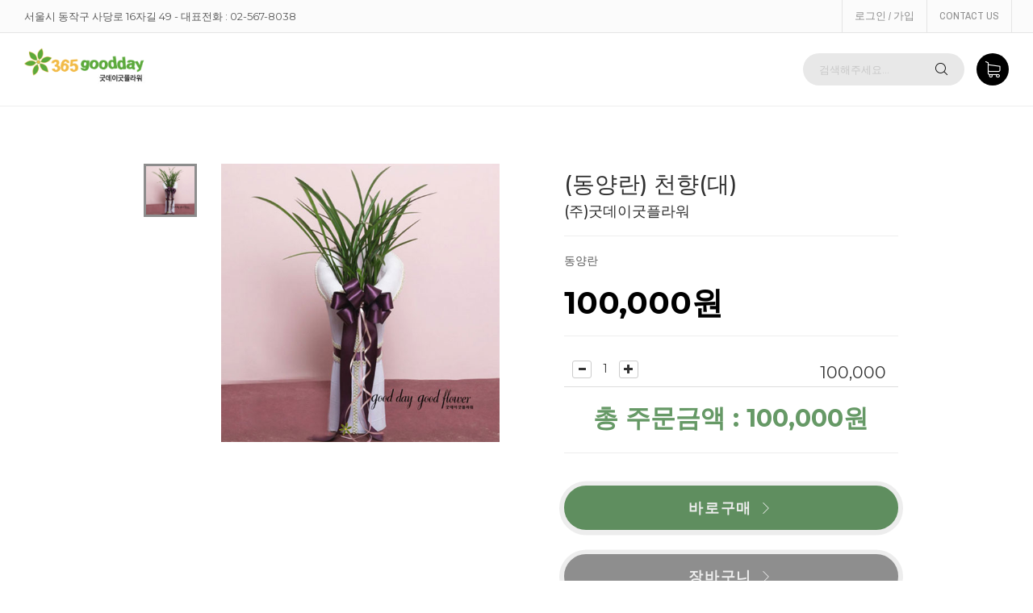

--- FILE ---
content_type: text/html; charset=UTF-8
request_url: https://365goodday.com/users/goods_view/671
body_size: 68797
content:
<!DOCTYPE html>
<!--[if IE 7]><html class="ie ie7"><![endif]-->
<!--[if IE 8]><html class="ie ie8"><![endif]-->
<!--[if IE 9]><html class="ie ie9"><![endif]-->
<html>
	<head>
<meta charset="utf-8">
<meta http-equiv="X-UA-Compatible" content="IE=edge">
<meta name="viewport" content="width=device-width, initial-scale=1.0">
<meta name="format-detection" content="telephone=no">
<meta name="apple-mobile-web-app-capable" content="yes">
<link href="apple-touch-icon.png" rel="apple-touch-icon">
<link href="/assets/img/favicon_20170724163215.ico" rel="icon">
<meta name="author" content="Nghia Minh Luong">
<meta name="keywords" content="Default Description">
<meta name="description" content="Default keyword">
<title>굿데이굿플라워 스토어</title>
<!-- Fonts-->
<link href="https://fonts.googleapis.com/css?family=Archivo+Narrow:300,400,700%7CMontserrat:300,400,500,600,700,800,900" rel="stylesheet">

<link rel="stylesheet" href="/assets/users/plugins/font-awesome/css/font-awesome.min.css">
<link rel="stylesheet" href="/assets/users/plugins/ps-icon/style.css">
<!-- CSS Library-->
<link rel="stylesheet" href="/assets/users/plugins/bootstrap/dist/css/bootstrap.min.css">
<link rel="stylesheet" href="/assets/users/plugins/owl-carousel/assets/owl.carousel.css">
<link rel="stylesheet" href="/assets/users/plugins/jquery-bar-rating/dist/themes/fontawesome-stars.css">
<link rel="stylesheet" href="/assets/users/plugins/slick/slick/slick.css">
<link rel="stylesheet" href="/assets/users/plugins/bootstrap-select/dist/css/bootstrap-select.min.css">
<link rel="stylesheet" href="/assets/users/plugins/Magnific-Popup/dist/magnific-popup.css">
<link rel="stylesheet" href="/assets/users/plugins/jquery-ui/jquery-ui.min.css">
<link rel="stylesheet" href="/assets/users/plugins/revolution/css/settings.css">
<link rel="stylesheet" href="/assets/users/plugins/revolution/css/layers.css">
<link rel="stylesheet" href="/assets/users/plugins/revolution/css/navigation.css">
<!-- Custom-->
<link rel="stylesheet" href="/assets/users/css/style.css">
<!--HTML5 Shim and Respond.js IE8 support of HTML5 elements and media queries-->
<!--WARNING: Respond.js doesn't work if you view the page via file://-->
<!--[if lt IE 9]><script src="https://oss.maxcdn.com/libs/html5shiv/3.7.0/html5shiv.js"></script><script src="https://oss.maxcdn.com/libs/respond.js/1.4.2/respond.min.js"></script><![endif]-->

	</head>
	<!--[if IE 7]><body class="ie7 lt-ie8 lt-ie9 lt-ie10"><![endif]-->
  <!--[if IE 8]><body class="ie8 lt-ie9 lt-ie10"><![endif]-->
  <!--[if IE 9]><body class="ie9 lt-ie10"><![endif]-->

	<body class="ps-loading">
  <!-- <body> -->
    <div class="header--sidebar"></div>

    <header class="header">
      <div class="header__top">
<div class="container-fluid" style="background-color: #fbfbfb;">
  <div class="row">
    <div class="col-lg-6 col-md-8 col-sm-6 col-xs-12 ">
      <p>서울시 동작구 사당로 16자길 49  -  대표전화 : 02-567-8038</p>
    </div> 

    <!-- 로그인, 회원가입, 마이페이지, 고객센터, 셀러오피스 -->
    <div class="col-lg-6 col-md-4 col-sm-6 col-xs-12 ">
      <div class="header__actions">
        <a href="https://365goodday.com/users/login_join">로그인 / 가입</a>
      	



        <!-- <div class="btn-group ps-dropdown">
          <a href="https://365goodday.com/users/cs_center">고객센터</a>
        </div> -->

        <div class="btn-group ps-dropdown">
          <a href="https://365goodday.com/users/contact_us">Contact Us</a>
          
        </div>

        <!-- <div class="btn-group ps-dropdown">
        	<a class="dropdown-toggle" href="#" data-toggle="dropdown" aria-haspopup="true" aria-expanded="false">셀러오피스<i class="fa fa-angle-down"></i></a>
          <ul class="dropdown-menu">
            <li><a href="#">판매자광고센터</a></li>
            <li><a href="#">브랜드광고센터</a></li>
            <li><a href="#">셀러존</a></li>
            <li><a href="#">상품관리</a></li>
          </ul>
        </div> -->

      </div>
    </div>
  </div>
</div>
<script type="text/javascript" src="/assets/users/plugins/jquery/dist/jquery.min.js"></script>
<script type="text/javascript">
$(function(){
  $('.anchor_coupon').click(function(){
    alert('쿠폰 - 준비중입니다');
  });

  $('.class_benefit').click(function(){
    alert('등급혜택 - 준비중입니다');
  });
});
</script>



        
      </div>
    	<!-- navigation -->
      <nav class="navigation">
<!-- <div class="container-fluid" style="background: rgba(0, 0, 0, 0.9) none repeat scroll 0 0"> -->
<div class="container-fluid">

  <div class="navigation__column left">
    <div class="header__logo">
      <a class="ps-logo" href="https://365goodday.com/">
        <img src="/assets/img/logo.gif" alt="" style="width: 100%; "> 
      </a>
    </div>
  </div>

  <div class="navigation__column center">
    <ul class="main-menu menu">
      <!-- <li class="menu-item">
        <a href="https://365goodday.com/">Home</a>
      </li>

      <li class="menu-item "> 
        <a href="https://365goodday.com/users/intro">흑운모 소개</a>
      </li>

      <li class="menu-item "> 
        <a href="https://365goodday.com/users/philosophy">PHILOSOPHY</a>
      </li>

      <li class="menu-item menu-item-has-children dropdown"><a href="#">커뮤니티</a>
        <ul class="sub-menu">
          
          <li class="menu-item"><a href="#!">공지사항</a></li>
          <li class="menu-item"><a href="#!">최신뉴스</a></li>
          <li class="menu-item"><a href="#!">질문과 답변</a></li>
          <li class="menu-item"><a href="#!">자주묻는 질문 (FAQ)</a></li>
        </ul>
      </li> -->
 
    </ul>
  </div>

  <!-- 검색 & cart -->
  <div class="navigation__column right"> 


    <form class="ps-search--header" method="get" action='https://365goodday.com/'>
<input class="form-control" type="text" name='keyword' placeholder="검색해주세요…" >
    
      
      <button><i class="ps-icon-search"></i></button>
    </form>

    <!-- ps-cart -->
    <div class="ps-cart">

      
    <a class="ps-cart__toggle" href="https://365goodday.com/users/login_join">
        <i class="ps-icon-shopping-cart"></i>
    </a>
                
        
        

      <!-- ps-cart__listing -->
      <!-- <div class="ps-cart__listing" > -->

        
          <!-- <p>장바구니가 비었습니다</p> -->
        

        <!-- <div class="ps-cart__total">
          <p>총 주문개수:<span>13</span></p>
          <p>총 합계 금액:<span>5,340,000원</span></p>
        </div> -->

        <!-- <div class="ps-cart__footer" >
          <a class="ps-btn" href="#!" style="background-color:#eee; color: #777">장바구니가 비었습니다</a>
        </div> -->
        
      <!-- </div> -->
      <!-- /ps-cart__listing -->

    </div>
    <!-- /ps-cart -->

    <div class="menu-toggle"><span></span></div>  
  </div>
  <!-- /검색 & cart -->
</div> 







      	
      </nav>
    </header>

    <!-- sliding noti or recent news -->
    <!-- <div class="header-services">
      <div class="ps-services owl-slider" data-owl-auto="true" data-owl-loop="true" data-owl-speed="7000" data-owl-gap="0" data-owl-nav="true" data-owl-dots="false" data-owl-item="1" data-owl-item-xs="1" data-owl-item-sm="1" data-owl-item-md="1" data-owl-item-lg="1" data-owl-duration="1000" data-owl-mousedrag="on">
        <p class="ps-service">
          <a href="#!"><strong style="color: #337ab7;"><a href="#!">굿데이굿플라워 공지사항 입니다</a></strong></a>
        </p> -->
 
        <!-- <p class="ps-service"><strong style="color: #337ab7;"><a href="#!">두번째 공지사항 입니다</a></strong></p> -->
 
        <!-- <p class="ps-service"><strong style="color: #337ab7;"><a href="#!">굿데이굿플라워 쇼핑몰 사이트 런칭했습니다.</a></strong></p> -->
      <!-- </div>
    </div> -->
    <!-- /sliding noti or recent news -->

    <main class="ps-main" style="border-top: 1px solid #eee;">

      <div class="test">
        <div class="container">
          <div class="row">
            <div class="col-lg-4 col-md-4 col-sm-4 col-xs-4 ">
            </div>
          </div>
        </div>
      </div>

      <div class="ps-product--detail pt-60">
        <div class="ps-container">
          <div class="row">
            <div class="col-lg-10 col-md-12 col-lg-offset-1">
              <div class="ps-product__thumbnail">
                <div class="ps-product__preview">
                  <div class="ps-product__variants">
                    <div class="item"><img src="https://365goodday.com/files/upload/goods/3fbdddcc8ddd5d36a42d3202c7e5e2e7.jpeg" alt=""></div>
                  </div>
                  <!-- <a class="popup-youtube ps-product__video" href="http://www.youtube.com/watch?v=0O2aH4XLbto"><img src="images/shoe-detail/1.jpg" alt=""><i class="fa fa-play"></i></a> -->

                </div>

                <div class="ps-product__image" style="padding: 10px 50px 10px 0px;">
                  
                  <div class="item">
                    <img class="zoom" src="https://365goodday.com/files/upload/goods/3fbdddcc8ddd5d36a42d3202c7e5e2e7.jpeg" alt="" data-zoom-image="https://365goodday.com/files/upload/goods/3fbdddcc8ddd5d36a42d3202c7e5e2e7.jpeg">
                  </div>
                  
                  <!--<div class="item"><img class="zoom" src="images/shoe-detail/2.jpg" alt="" data-zoom-image="images/shoe-detail/2.jpg"></div>
                  <div class="item"><img class="zoom" src="images/shoe-detail/3.jpg" alt="" data-zoom-image="images/shoe-detail/3.jpg"></div>-->
                </div>
              </div>

              <!-- 모바일 상품 사진 -->
              <div class="ps-product__thumbnail--mobile">
                <div class="ps-product__main-img">
                    <!-- <div class="item"><img src="https://365goodday.com/files/upload/goods/3fbdddcc8ddd5d36a42d3202c7e5e2e7.jpeg" alt=""></div> -->
                  
                   
                  <img class="big_img_area" src="https://365goodday.com/files/upload/goods/3fbdddcc8ddd5d36a42d3202c7e5e2e7.jpeg" alt="">
                  <!-- <img src="images/shoe-detail/1.jpg" alt=""> -->
                </div>

                <!-- 썸네일 -->
                <div class="ps-product__preview owl-slider" data-owl-auto="true" data-owl-loop="true" data-owl-speed="5000" data-owl-gap="20" data-owl-nav="true" data-owl-dots="false" data-owl-item="5" data-owl-item-xs="5" data-owl-item-sm="3" data-owl-item-md="5" data-owl-item-lg="5" data-owl-duration="1000" data-owl-mousedrag="on">
                  <img class="thumb_img" data-path='https://365goodday.com/files/upload/goods/3fbdddcc8ddd5d36a42d3202c7e5e2e7.jpeg' src="https://365goodday.com/files/upload/goods/3fbdddcc8ddd5d36a42d3202c7e5e2e7.jpeg" alt="">
 
                </div>
              </div>


              <div class="ps-product__info">

                <h2>(동양란) 천향(대)</h2>
                <h4>(주)굿데이굿플라워</h4>
                <hr/>
                <p class="ps-product__category">
                  <a href="#">동양란</a>
   
                </p>

                <h3 class="ps-product__price">
                  
                  <!-- <strong style="color:red; margin-right: 5px;">0%</strong> -->
                  <strong style="font-size: 1.3em;">100,000원</strong>
                  <!-- <del>100,000원</del> -->
                  
                  
                </h3>
                <hr/>
                <div class="ps-product__block ps-product__quickview">
                  <!-- <h4>간단설명</h4> -->
                  <p style="padding-left: 6px;"></p>
                </div>
                
                <!-- <div class='order_info_area'  > -->

                <!-- <form id='form_order' method="post" action="https://365goodday.com/order/order_form"> -->
                
                <form id='form_order' method="post" >
                  <input type="hidden" id='goods_idx' name="idx" value="671">
                  <div class='order_info_area'>

                    <!-- <p style="border-bottom: 1px solid #eee;">
                      <div style="margin-bottom: 10px;">
                        <strong>3박스 (+110,000원)</strong>
                      </div>

                      <button type="button" class="btn btn-default btn-xs btn_cnt" data-type="minus">
                        <span class="glyphicon glyphicon-minus" aria-hidden="true"></span>
                      </button>

                      <span style="margin: 0 10px;" class="set_order_cnt">1</span>
                      <input type="hidden" name="order_cnt" id="order_cnt" value="1">

                      <button type="button" class="btn btn-default btn-xs btn_cnt" data-type="plus">
                        <span class="glyphicon glyphicon-plus" aria-hidden="true"></span>
                      </button>

                      <span style="float: right;">
                        <span style="margin-right: 5px; font-weight: bold;" class="order_price"></span>
                        <input type="hidden" id="order_price" name="order_price" value="'+Number(goods_price)+Number(opt_array[1])+'">
                        <button type="button" class="btn btn-danger btn-xs" aria-label="Left Align">
                          <span class="glyphicon glyphicon-remove" aria-hidden="true"></span>
                        </button>
                      </span>
                    </p>-->
                  </div>
                  
                  <!-- total price -->

                  <div style="border-bottom: 1px solid #ddd; padding: 10px">
                     <input type="hidden" name="order_idx[]" value="">
                     
                     <button type="button" class="btn btn-default btn-xs btn_cnt_not_opt"  data-type="minus" data-price='100000'>
                       <span class="glyphicon glyphicon-minus" aria-hidden="true"></span>
                     </button>

                     <span style="margin: 0 10px;" id="set_order_cnt">1</span>
                     <input type="hidden" id="order_cnt" name="order_cnt[]" value="1">

                     <button type="button" class="btn btn-default btn-xs btn_cnt_not_opt" data-type="plus" data-price='100000'>
                       <span class="glyphicon glyphicon-plus" aria-hidden="true"></span>
                     </button>

                     <span style="float: right;">
                       <span style="margin-right: 5px; font-size: 1.5em; font-weight: normal;" class="order_price" id="item_price_dp">
                         100,000                       </span>
                       <input type="hidden" id="order_price" name="order_price[]" value="100000">
                     </span>
                    </div>

                    <!-- <hr/> -->
                    <div style="text-align: center; margin-top: 15px">
                      <input type="hidden" name="total_price" id='total_price_not_opt' value='100000'>
                      <p style="font-size: 2.2em; font-weight: bold; color: #669966" >총 주문금액 : <span style="font-weight: bold;" id='set_t_price'>100,000</span>원</p>
                    </div>
                  
                </form>

                <hr/>

                <!-- <p style="color: hotpink; font-weight: bold; text-align: center; font-size: 1.2em">
                  상담주문 시 추가할인 혜택을 드립니다 !
                </p> -->
                <!-- <div class="ps-product__shopping" > -->
                  <!-- <a class="ps-btn mb-10 btn_call_pc" href="#!" style='width: 100%; text-align: center; font-weight: bold; background-color: #FF99FF'>
                    전화상담 <i class="ps-icon-next"></i>
                  </a>

                  <p id='phone_counsel_area' style="display: none; text-align:center; font-size: 1.2em; color: green; font-weight:bold;">고객센터 : 02-567-8038</p> -->
                  
                  
                <!-- </div> -->
                <br/>
                <div class="ps-product__shopping" >
                  <!-- <a class="ps-btn mb-10" href="cart.html">장바구니<i class="ps-icon-next"></i></a> -->
                  
                  <a class="ps-btn mb-10 btn_order" data-idx='671' href="#!" style='width: 100%; text-align: center; font-weight: bold; background-color: #669966'>
                    바로구매<i class="ps-icon-next"></i>
                  </a>

                  <!-- <a class="ps-btn mb-10 btn_order" data-idx='671' href="#!" style='width: 50%; text-align: center; font-weight: bold;'>
                    장바구니<i class="ps-icon-next"></i>
                  </a> -->
                  <!-- <div class="ps-product__actions"><a class="mr-10" href="whishlist.html"><i class="ps-icon-heart"></i></a><a href="compare.html"><i class="ps-icon-share"></i></a></div> -->
                </div>

                <br/>
                <div class="ps-product__shopping" >
                  <!-- <a class="ps-btn mb-10" href="cart.html">장바구니<i class="ps-icon-next"></i></a> -->
                  
                  <a class="ps-btn mb-10 btn_cart" data-idx='671' href="#!" style='width: 100%; text-align: center; font-weight: bold; background-color: #999'>
                    장바구니<i class="ps-icon-next"></i>
                  </a>
                </div>
                

              </div>


              <div class="clearfix"></div>

              <!-- <div class="ps-product__content mt-50 ">
                <ul class="tab-list" role="tablist">
                  <li class="active"><a href="#tab_01" aria-controls="tab_01" role="tab" data-toggle="tab">상품상세</a></li>
                  <li><a href="#tab_02" aria-controls="tab_02" role="tab" data-toggle="tab">상품구매후기</a></li>
                  
                  <li><a href="#tab_03" aria-controls="tab_03" role="tab" data-toggle="tab">상품문의</a></li>
                  <li><a href="#tab_04" aria-controls="tab_04" role="tab" data-toggle="tab">배송/교환/환불</a></li>
                </ul>
              </div> -->
              <br/>
              <hr/>


              <!-- accordion -->
              <div class="panel-group" id="accordion" role="tablist" aria-multiselectable="true">
                <div class="panel panel-default">
                  <div class="panel-heading" role="tab" id="headingOne">
                    <h4 class="panel-title">
                      <a data-toggle="collapse" data-parent="#accordion" href="#collapseOne" aria-expanded="true" aria-controls="collapseOne">
                        <strong style="font-size: 1.5em;">상품 상세</strong>
                      </a>
                    </h4>
                  </div>
                  <div id="collapseOne" class="panel-collapse collapse in" role="tabpanel" aria-labelledby="headingOne">
                    <div class="panel-body" style="text-align:center; width: 100%;">
                      <p><img alt="" src="/files/upload/ckeditor/b3ac471dc4c5633055f50cdcf7d8cc81.jpeg" xss=removed><img alt="" src="/files/upload/ckeditor/a382b234e95ad4f11bccde01613c957a.jpeg" xss=removed><img alt="" src="/files/upload/ckeditor/4d5c71567b7b3be89252ee6e56d0f015.jpeg" xss=removed><img alt="" src="/files/upload/ckeditor/b1addc25abcda1142a88dc04760074b9.jpeg" xss=removed></p>
                    </div>
                  </div>
                </div>
                <div class="panel panel-default">
                  <div class="panel-heading" role="tab" id="headingTwo">
                    <h4 class="panel-title">
                      <a class="collapsed" data-toggle="collapse" data-parent="#accordion" href="#collapseTwo" aria-expanded="false" aria-controls="collapseTwo">
                        <strong style="font-size: 1.5em;">상품문의</strong>
                      </a>
                    </h4>
                  </div>
                  <div id="collapseTwo" class="panel-collapse collapse" role="tabpanel" aria-labelledby="headingTwo">
                    <div class="panel-body">
                      문의 내역이 없습니다.
                    </div>
                  </div>
                </div>
                <div class="panel panel-default">
                  <div class="panel-heading" role="tab" id="headingThree">
                    <h4 class="panel-title">
                      <a class="collapsed" data-toggle="collapse" data-parent="#accordion" href="#collapseThree" aria-expanded="false" aria-controls="collapseThree">
                        <strong style="font-size: 1.5em;">배송/교환/환불</strong>
                      </a>
                    </h4>
                  </div>
                  <div id="collapseThree" class="panel-collapse collapse" role="tabpanel" aria-labelledby="headingThree">
                    <div class="panel-body">
                      <h3 style="font-size: 1.3em; margin-left: 5px; font-weight: bold;">배송정보</h3>
                      <div style="padding-left: 15px; margin-top: 10px;"><p>평일 오전 10시 이전 결제 완료 시 당일 발송 가능하며, 배송은 영업일 기준 1~3일 가량 소요됩니다. <br>
연휴 기간이나 배송 사의 물류 사정에 따라 달라질 수 있습니다.<br>
발송 전에 고객 센터나 Q&A 게시판 등을 통해 묶음 배송 요청해주시면 한번에 배송해드립니다.</p>
</div>
                      <hr/>
                      <h3 style="font-size: 1.3em; margin-left: 5px; font-weight: bold;">교환/환불/AS안내/기타</h3>
                      <div style="padding-left: 15px; margin-top: 10px;"><p>교환) 로그인 > MY PAGE > 주문내역조회에서 교환 신청 버튼을 클릭하시면 확인 후 방문 택배 접수와 함께 교환해드립니다. <br>
불량이나 배송 오류에 의한 경우를 제외한 단순 변심의 경우, 왕복 택배비는 고객 본인 부담입니다.</p>

<p>환불) 반품 신청은 고객센터나 Q&A게시판을 통해 글을 남겨주시면 확인 후 방문 택배 접수와 함께 도와드립니다. <br>
반품 하시는 택배비는 본인 부담이며, 박스 안에 동봉해 주시거나, 현금 결제의 경우 환불되는 금액에서 차감할 수 있습니다.</p>

<p>고객 변심에 의한 교환/환불은 모두 개봉하지 않은 상태의 훼손되지 않은 상품만 가능하며, 제품 수령 후 3일 이내에 가능 하며, 7일 이내에 방문 접수 등을 통하여 발송해 주셔야 합니다.</p>

<p>단순 변심으로 인한 교환/환불 요청은 제품 수령 후 3일 이내에 해주셔야 하며, 7일 이내에 택배 방문 접수 등을 통해 발송해 주셔야 교환/환불 처리가 가능합니다.</p>
</div>

                      <!-- <hr/>
                      <h3 style="font-size: 1.3em; margin-left: 5px; font-weight: bold;">고시정보</h3>
                      <div style="padding-left: 15px; margin-top: 10px;"></div> -->
                    </div>
                  </div>
                </div>
              </div>
              <!-- /accordion -->

              <!-- <div class="tab-content mb-60"> -->
                <!-- 상품상세 -->
                <!-- <div class="tab-pane active" role="tabpanel" id="tab_01" style="width: 100%; text-align: center; padding-top: 30px;">
                  <p><img alt="" src="/files/upload/ckeditor/b3ac471dc4c5633055f50cdcf7d8cc81.jpeg" xss=removed><img alt="" src="/files/upload/ckeditor/a382b234e95ad4f11bccde01613c957a.jpeg" xss=removed><img alt="" src="/files/upload/ckeditor/4d5c71567b7b3be89252ee6e56d0f015.jpeg" xss=removed><img alt="" src="/files/upload/ckeditor/b1addc25abcda1142a88dc04760074b9.jpeg" xss=removed></p>
                </div> -->
                <!-- /상품상세 -->

                <!-- 상품구매후기 -->
                <!-- <div class="tab-pane" role="tabpanel" id="tab_02">
                  <p class="mb-20">1 review for <strong>Shoes Air Jordan</strong></p>
                  <div class="ps-review">
                    <div class="ps-review__thumbnail"><img src="images/user/1.jpg" alt=""></div>
                    <div class="ps-review__content">
                      <header>
                        <select class="ps-rating">
                          <option value="1">1</option>
                          <option value="1">2</option>
                          <option value="1">3</option>
                          <option value="1">4</option>
                          <option value="5">5</option>
                        </select>
                        <p>By<a href=""> Alena Studio</a> - November 25, 2017</p>
                      </header>
                      <p>Soufflé danish gummi bears tart. Pie wafer icing. Gummies jelly beans powder. Chocolate bar pudding macaroon candy canes chocolate apple pie chocolate cake. Sweet caramels sesame snaps halvah bear claw wafer. Sweet roll soufflé muffin topping muffin brownie. Tart bear claw cake tiramisu chocolate bar gummies dragée lemon drops brownie.</p>
                    </div>
                  </div>

                  <form class="ps-product__review" action="_action" method="post">
                    <h4>ADD YOUR REVIEW</h4>
                    <div class="row">
                          <div class="col-lg-6 col-md-6 col-sm-6 col-xs-12 ">
                            <div class="form-group">
                              <label>Name:<span>*</span></label>
                              <input class="form-control" type="text" placeholder="">
                            </div>
                            <div class="form-group">
                              <label>Email:<span>*</span></label>
                              <input class="form-control" type="email" placeholder="">
                            </div>
                            <div class="form-group">
                              <label>Your rating<span></span></label>
                              <select class="ps-rating">
                                <option value="1">1</option>
                                <option value="1">2</option>
                                <option value="1">3</option>
                                <option value="1">4</option>
                                <option value="5">5</option>
                              </select>
                            </div>
                          </div>
                          <div class="col-lg-8 col-md-8 col-sm-6 col-xs-12 ">
                            <div class="form-group">
                              <label>Your Review:</label>
                              <textarea class="form-control" rows="6"></textarea>
                            </div>
                            <div class="form-group">
                              <button class="ps-btn ps-btn--sm">Submit<i class="ps-icon-next"></i></button>
                            </div>
                          </div>
                    </div>
                  </form>
                </div> -->
                <!-- /상품구매후기 -->

                <!-- 상품 문의 -->
                <!-- <div class="tab-pane" role="tabpanel" id="tab_03">
                  
                  <button class="btn btn-info" >문의 작성하기</button>

                  <form>
                    <p>문의 내용은 누구나 볼 수 있으므로 전화번호, 메일 주소 등 고객님의 소중한 개인정보는 절대 남기지 말아 주세요.</p>
                    <textarea id='q_content' class="form-control" name='q_content' placeholder="문의는 5글자 이상 작성해주세요&#13;&#10;상품과 관련없는 비방, 광고, 도배는 경고없이 삭제될 수 있습니다.&#13;&#10;사용자명은 비공개로 노출됩니다." rows="7" cols="10"></textarea>
                    <button class="btn btn-default">취소</button>
                    <button class="btn btn-warning">작성완료</button>
                  </form>

                  <hr/>
                  <div class="panel-group" role="tablist" aria-multiselectable="true">

                    <div class="panel panel-default">
                      
                      <div class="panel-heading" role="tab" id="headingOne" style="background-color: #fff;">
                        
                        <a data-toggle="collapse" data-parent="#accordion" href="#collapseOne" aria-expanded="false" aria-controls="collapseOne">
                          <h4 class="panel-title">
                            <p>dhee****2020. 3. 5</p>
                            질문

                            <div style="float: right;">답변완료</div>
                          </h4>
                        </a>
                      </div>

                      <div id="collapseOne" class="panel-collapse collapse" role="tabpanel" aria-labelledby="headingOne" style="background-color: rgb(232, 235, 237);">
                        <div class="panel-body">
                          답변
                        </div>
                      </div>
                    </div>

                    <div class="panel panel-default">
                      <div class="panel-heading" role="tab" id="headingTwo" style="background-color: #fff;">
                        
                        <a data-toggle="collapse" data-parent="#accordion" href="#collapseTwo" aria-expanded="false" aria-controls="collapseTwo">
                          <h4 class="panel-title">
                            <p>dhee****2020. 3. 5</p>
                            질문2
                          </h4>
                        </a>
                      </div>
                      <div id="collapseTwo" class="panel-collapse collapse" role="tabpanel" aria-labelledby="headingTwo" style="background-color: rgb(232, 235, 237);">
                        <div class="panel-body">
                          답변2
                        </div>
                      </div>
                    </div>
                  </div>

                </div> -->

                <!-- <div class="tab-pane" role="tabpanel" id="tab_04">
                  <div class="form-group">
                    <textarea class="form-control" rows="6" placeholder="Enter your addition here..."></textarea>
                  </div>
                  <div class="form-group">
                    <button class="ps-btn" type="button">Submit</button>
                  </div>
                </div> -->
              <!-- </div> -->
            </div>
          </div>
        </div>
      </div>



      <!-- <div class="ps-section ps-section--top-sales ps-owl-root pt-40 pb-80">
        <div class="ps-container">
          <div class="ps-section__header mb-50">
            <div class="row">
              <div class="col-lg-9 col-md-9 col-sm-12 col-xs-12 ">
                <h3 class="ps-section__title" data-mask="Related item">- 연관상품</h3>
              </div>
              <div class="col-lg-3 col-md-3 col-sm-12 col-xs-12 ">
                <div class="ps-owl-actions"><a class="ps-prev" href="#"><i class="ps-icon-arrow-right"></i>Prev</a><a class="ps-next" href="#">Next<i class="ps-icon-arrow-left"></i></a></div>
              </div>
            </div>
          </div>
          <div class="ps-section__content">
            <div class="ps-owl--colection owl-slider" data-owl-auto="true" data-owl-loop="true" data-owl-speed="5000" data-owl-gap="30" data-owl-nav="false" data-owl-dots="false" data-owl-item="4" data-owl-item-xs="1" data-owl-item-sm="2" data-owl-item-md="3" data-owl-item-lg="4" data-owl-duration="1000" data-owl-mousedrag="on">
              <div class="ps-shoes--carousel">
                <div class="ps-shoe">
                  <div class="ps-shoe__thumbnail">
                    <div class="ps-badge"><span>New</span></div><a class="ps-shoe__favorite" href="#"><i class="ps-icon-heart"></i></a><img src="images/shoe/1.jpg" alt=""><a class="ps-shoe__overlay" href="product-detail.html"></a>
                  </div>
                  <div class="ps-shoe__content">
                    <div class="ps-shoe__variants">
                      <div class="ps-shoe__variant normal"><img src="images/shoe/2.jpg" alt=""><img src="images/shoe/3.jpg" alt=""><img src="images/shoe/4.jpg" alt=""><img src="images/shoe/5.jpg" alt=""></div>
                      <select class="ps-rating ps-shoe__rating">
                        <option value="1">1</option>
                        <option value="1">2</option>
                        <option value="1">3</option>
                        <option value="1">4</option>
                        <option value="2">5</option>
                      </select>
                    </div>
                    <div class="ps-shoe__detail"><a class="ps-shoe__name" href="product-detai.html">Air Jordan 7 Retro</a>
                      <p class="ps-shoe__categories"><a href="#">Men shoes</a>,<a href="#"> Nike</a>,<a href="#"> Jordan</a></p><span class="ps-shoe__price"> £ 120</span>
                    </div>
                  </div>
                </div>
              </div>
              <div class="ps-shoes--carousel">
                <div class="ps-shoe">
                  <div class="ps-shoe__thumbnail">
                    <div class="ps-badge"><span>New</span></div>
                    <div class="ps-badge ps-badge--sale ps-badge--2nd"><span>-35%</span></div><a class="ps-shoe__favorite" href="#"><i class="ps-icon-heart"></i></a><img src="images/shoe/2.jpg" alt=""><a class="ps-shoe__overlay" href="product-detail.html"></a>
                  </div>
                  <div class="ps-shoe__content">
                    <div class="ps-shoe__variants">
                      <div class="ps-shoe__variant normal"><img src="images/shoe/2.jpg" alt=""><img src="images/shoe/3.jpg" alt=""><img src="images/shoe/4.jpg" alt=""><img src="images/shoe/5.jpg" alt=""></div>
                      <select class="ps-rating ps-shoe__rating">
                        <option value="1">1</option>
                        <option value="1">2</option>
                        <option value="1">3</option>
                        <option value="1">4</option>
                        <option value="2">5</option>
                      </select>
                    </div>
                    <div class="ps-shoe__detail"><a class="ps-shoe__name" href="product-detai.html">Air Jordan 7 Retro</a>
                      <p class="ps-shoe__categories"><a href="#">Men shoes</a>,<a href="#"> Nike</a>,<a href="#"> Jordan</a></p><span class="ps-shoe__price">
                        <del>£220</del> £ 120</span>
                    </div>
                  </div>
                </div>
              </div>
              <div class="ps-shoes--carousel">
                <div class="ps-shoe">
                  <div class="ps-shoe__thumbnail">
                    <div class="ps-badge"><span>New</span></div><a class="ps-shoe__favorite" href="#"><i class="ps-icon-heart"></i></a><img src="images/shoe/3.jpg" alt=""><a class="ps-shoe__overlay" href="product-detail.html"></a>
                  </div>
                  <div class="ps-shoe__content">
                    <div class="ps-shoe__variants">
                      <div class="ps-shoe__variant normal"><img src="images/shoe/2.jpg" alt=""><img src="images/shoe/3.jpg" alt=""><img src="images/shoe/4.jpg" alt=""><img src="images/shoe/5.jpg" alt=""></div>
                      <select class="ps-rating ps-shoe__rating">
                        <option value="1">1</option>
                        <option value="1">2</option>
                        <option value="1">3</option>
                        <option value="1">4</option>
                        <option value="2">5</option>
                      </select>
                    </div>
                    <div class="ps-shoe__detail"><a class="ps-shoe__name" href="product-detai.html">Air Jordan 7 Retro</a>
                      <p class="ps-shoe__categories"><a href="#">Men shoes</a>,<a href="#"> Nike</a>,<a href="#"> Jordan</a></p><span class="ps-shoe__price"> £ 120</span>
                    </div>
                  </div>
                </div>
              </div>
              <div class="ps-shoes--carousel">
                <div class="ps-shoe">
                  <div class="ps-shoe__thumbnail"><a class="ps-shoe__favorite" href="#"><i class="ps-icon-heart"></i></a><img src="images/shoe/4.jpg" alt=""><a class="ps-shoe__overlay" href="product-detail.html"></a>
                  </div>
                  <div class="ps-shoe__content">
                    <div class="ps-shoe__variants">
                      <div class="ps-shoe__variant normal"><img src="images/shoe/2.jpg" alt=""><img src="images/shoe/3.jpg" alt=""><img src="images/shoe/4.jpg" alt=""><img src="images/shoe/5.jpg" alt=""></div>
                      <select class="ps-rating ps-shoe__rating">
                        <option value="1">1</option>
                        <option value="1">2</option>
                        <option value="1">3</option>
                        <option value="1">4</option>
                        <option value="2">5</option>
                      </select>
                    </div>
                    <div class="ps-shoe__detail"><a class="ps-shoe__name" href="product-detai.html">Air Jordan 7 Retro</a>
                      <p class="ps-shoe__categories"><a href="#">Men shoes</a>,<a href="#"> Nike</a>,<a href="#"> Jordan</a></p><span class="ps-shoe__price"> £ 120</span>
                    </div>
                  </div>
                </div>
              </div>
              <div class="ps-shoes--carousel">
                <div class="ps-shoe">
                  <div class="ps-shoe__thumbnail">
                    <div class="ps-badge"><span>New</span></div><a class="ps-shoe__favorite" href="#"><i class="ps-icon-heart"></i></a><img src="images/shoe/5.jpg" alt=""><a class="ps-shoe__overlay" href="product-detail.html"></a>
                  </div>
                  <div class="ps-shoe__content">
                    <div class="ps-shoe__variants">
                      <div class="ps-shoe__variant normal"><img src="images/shoe/2.jpg" alt=""><img src="images/shoe/3.jpg" alt=""><img src="images/shoe/4.jpg" alt=""><img src="images/shoe/5.jpg" alt=""></div>
                      <select class="ps-rating ps-shoe__rating">
                        <option value="1">1</option>
                        <option value="1">2</option>
                        <option value="1">3</option>
                        <option value="1">4</option>
                        <option value="2">5</option>
                      </select>
                    </div>
                    <div class="ps-shoe__detail"><a class="ps-shoe__name" href="product-detai.html">Air Jordan 7 Retro</a>
                      <p class="ps-shoe__categories"><a href="#">Men shoes</a>,<a href="#"> Nike</a>,<a href="#"> Jordan</a></p><span class="ps-shoe__price"> £ 120</span>
                    </div>
                  </div>
                </div>
              </div>
              <div class="ps-shoes--carousel">
                <div class="ps-shoe">
                  <div class="ps-shoe__thumbnail"><a class="ps-shoe__favorite" href="#"><i class="ps-icon-heart"></i></a><img src="images/shoe/6.jpg" alt=""><a class="ps-shoe__overlay" href="product-detail.html"></a>
                  </div>
                  <div class="ps-shoe__content">
                    <div class="ps-shoe__variants">
                      <div class="ps-shoe__variant normal"><img src="images/shoe/2.jpg" alt=""><img src="images/shoe/3.jpg" alt=""><img src="images/shoe/4.jpg" alt=""><img src="images/shoe/5.jpg" alt=""></div>
                      <select class="ps-rating ps-shoe__rating">
                        <option value="1">1</option>
                        <option value="1">2</option>
                        <option value="1">3</option>
                        <option value="1">4</option>
                        <option value="2">5</option>
                      </select>
                    </div>
                    <div class="ps-shoe__detail"><a class="ps-shoe__name" href="product-detai.html">Air Jordan 7 Retro</a>
                      <p class="ps-shoe__categories"><a href="#">Men shoes</a>,<a href="#"> Nike</a>,<a href="#"> Jordan</a></p><span class="ps-shoe__price"> £ 120</span>
                    </div>
                  </div>
                </div>
              </div>
            </div>
          </div>
        </div>
      </div> -->



      <input type="hidden" id='goods_unit_price'>
      <input type="hidden" id='goods_opt_price'>
      
      <!-- footer -->
      <div class="ps-footer bg--cover" >
<div class="ps-footer__content" style="padding-top: 40px; padding-bottom: 0px;">
  <div class="ps-container">
    <div class="row">
      <!-- 
상호명 : 주식회사 엔바이탈  /  대표 : 조병찬,김준로  /  전화 : 1688-2090  /  팩스 : 1688-2090
주소 : 서울 강남구 언주로 652  /  사업자등록번호 :479-81-00622
통신판매업신고 : 서울강남 제 02747호  /  개인정보보호책임자 : (envital0123@envital.co.kr)  -->     
      <div class="col-lg-7 col-md-7 col-sm-12 col-xs-12 ">
        <aside class="ps-widget--footer ps-widget--info">
          <header>
            <a class="ps-logo" href="https://365goodday.com/" >
              <img src="/assets/img/logo.gif" alt="">
            </a>
            <h3 class="ps-widget__title comp_name_kr"></h3>
          </header>

          <footer>
            <p>
              <strong class="comp_addr"></strong>              
            </p>
            <p>
              대표 : <strong class="ceo_name"></strong>
            </p>
            <p>Email: 
              <a href='#!' class="send_email"><strong class="email"></strong></a>
            </p>
            <p class="phone_info"></p>
            <p>사업자등록번호: <strong class="busi_reg_num"></strong></p>
            <p>통신판매업신고 : <strong class="mail_order"></strong></p>
            <p>
              개인정보보호책임자 : <strong class="privacy_manager"></strong>
            </p>

            <br/>
            <p style="font-size: 1.2em;">
              <a href="https://365goodday.com/users/terms"> 이용약관</a> / 
              <a href="https://365goodday.com/users/privacy"> 개인정보보호정책</a>
            </p>
          </footer>
        </aside>
      </div>


<style type="text/css">
  footer div
  {
    color: #999;
  }
</style>
      <div class="col-lg-5 col-md-5 col-sm-12 col-xs-12 ">
        <aside class="ps-widget--footer ps-widget--info">
          <header>
            <div class="cs_center_height"></div>
            <h3 class="ps-widget__title">고객센터</h3>
          </header>

          <footer>
            <p>
              상담가능시간 : <strong class="busi_hours"></strong>
            </p>
            <p>
              휴무 : <strong class="holiday"></strong>
            </p>

            <p>
              고객센터번호 : 
              <a href='#!' class="call_cs"><strong class="cs_phone"></strong></a>
            </p>

            <p>상품문의 : 
              <a href='#!' class="call_goods"><strong class="goods_phone"></strong></a>
            </p>

            <p>교환/반품주소 : <strong class="comp_addr"></strong></p>
            <!-- <p>실시간 상담가능 SNS 아이디 : <strong>iak0330 (0330숫자)</strong></p> -->
            <p>입금계좌안내
              <div style="font-weight: bold; margin-left: 5px; margin-top: -8px; font-size: .95em;`">
                
                우리은행 : 364-096112-13-001<br/>
                국민은행 : 829-01-0285-681<br/>
                신한은행 : 354-05-012462<br/>
                농&nbsp;&nbsp;협 : 018-17-009077<br/>
                예금주 : (주)굿데이굿플라워
              </div>
            </p>
          </footer>
        </aside>
      </div> 
            </div>
          </div>
        </div>
        
        <div class="ps-footer__copyright">
          <div class="ps-container">
            <div class="row">
              <div class="col-lg-6 col-md-6 col-sm-6 col-xs-12 ">
                <p>&copy; COPYRIGHT BY <a href="https://365goodday.com/users/contact_us">(주)굿데이굿플라워</a> ALL RIGHTS RESERVED.</a></p>
                <!-- COPYRIGHT BY 주식회사 엔바이탈. ALL RIGHTS RESERVED. -->
              </div>
              <div class="col-lg-6 col-md-6 col-sm-6 col-xs-12 ">
                <ul class="ps-social">
                  <li><a href="https://www.facebook.com/TerraAquaStella/" target="_blank"><i class="fa fa-facebook"></i></a></li>
                  <!-- <li><a href="#!"><i class="fa fa-google-plus"></i></a></li> -->
                  <li><a href="https://www.youtube.com/channel/UCxZ7WSq0rVVZ5GuW_3eqlPA" target="_blank"><i class="fa fa-youtube"></i></a></li>
                  <li><a href="https://www.instagram.com/tasbeauty_official/" target="_blank"><i class="fa fa-instagram"></i></a></li>
                </ul>
              </div>
            </div>
          </div>
        </div>

<!-- assets -->
<link rel="stylesheet" type="text/css" href="/assets/plugins/ajax/ajax_helper.css">
<script type="text/javascript" src='/assets/plugins/ajax/ajax_helper.js'></script>
<!-- /assets -->
<script type="text/javascript">
$(function(){
  // alert('footer');
  $.get('https://365goodday.com/own_company/get_info', function(res){
    console.log('res : ', res);
    $('.comp_name_kr').html(res.item.comp_name_kor);
    $('.comp_addr').html(res.item.addr + ' ' + res.item.addr_dtl);
    $('.ceo_name').html(res.item.ceo_name);
    $('.send_email').attr('href', 'mailto:'+res.item.email);
    $('.email').html(res.item.email);
    $('.phone_info').html(res.item.phone_info);
    $('.busi_reg_num').html(res.item.busi_reg_num);
    $('.mail_order').html(res.item.mail_order);
    $('.privacy_manager').html(res.item.privacy_manager);
    $('.busi_hours').html(res.item.busi_hours);
    $('.holiday').html(res.item.holiday);
    $('.cs_phone').html(res.item.cs_phone);
    $('.call_cs').attr('href', 'tel:'+res.item.cs_phone);
    $('.goods_phone').html(res.item.goods_phone);
    $('.call_goods').attr('href', 'tel:'+res.item.goods_phone);

    // mailto:envital0123@envital.co.kr
    // addr: "서울 동작구 사당동 300-50"
    // addr_dtl: ""
    // busi_hours: ""
    // busi_reg_num: "120-81-73091"
    // ceo_name: "이영욱"
    // comp_name_eng: ""
    // comp_name_kor: "(주)굿데이굿플라워"
    // cs_phone: ""
    // email: "anes118@gmail.com"
    // favicon_client_name: "favicon.ico"
    // favicon_content_type: "image/x-icon"
    // favicon_file_path: "files/upload/favicon/b7212b7b920a84013dfc44e70337e33f.ico"
    // goods_phone: ""
    // holiday: ""
    // icon_client_name: "top_logo.jpg"
    // icon_content_type: "image/jpeg"
    // icon_file_path: "files/upload/icon/4a9c6c8fea50d26d4f24b2dadd7c83ee.jpg"
    // idx: "1"
    // mail_order: "제 251호"
    // phone: "전화 : 02-567-8038 / 팩스 : 02-418-4354"
    // post_code: "07020"
    // privacy_manager: "(anes118@gmail.com)"
    // save_date: "2020-06-01 02:06:36"
    // save_ip_address: "14.38.248.128"
  });
});
</script>






        
      </div>
      <!-- /footer -->       
    </main>


<!-- Login Modal -->
<div class="modal fade" id="login_modal" style="top: 20%;">
  <div class="modal-dialog" >
    <form id='form_goods_view_login' method="post" action="https://365goodday.com/users/login_confirm/order/671">
    <div class="modal-content">

      <!-- Modal Header -->
      <div class="modal-header">
        <h4 class="modal-title">회원로그인 </h4>
        <button type="button" class="close" data-dismiss="modal"></button>
      </div>

      <!-- Modal body -->      
      <div class="modal-body">
        
        <div>
          <label for='signin_id'>아이디</label>
          <input type="text" id='signin_id' name="signin_id" placeholder="아이디를 입력해주세요" class="form-control" required="required">
        </div>
        <hr/>
        <div>
          <label for='pwd'>비밀번호</label>
          <input type="password" id='signin_pwd' name="signin_pwd" placeholder="비밀번호를 입력해주세요" class="form-control" required="required">
        </div>        
      </div>

      <!-- Modal footer -->
      <div class="modal-footer">
        <button type="button" class="btn btn-default" data-dismiss="modal">닫기</button>
        <button type="submit" class="btn btn-success">로그인</button>
        <a href="https://365goodday.com/users/login_join" class="btn btn-warning">회원가입</a>
      </div>
      
    </div>
    </form>
  </div>
</div>    
<!-- /Login Modal -->

    <!-- JS Library-->
<script type="text/javascript" src="/assets/users/plugins/jquery/dist/jquery.min.js"></script>
<script type="text/javascript" src="/assets/users/plugins/bootstrap/dist/js/bootstrap.min.js"></script>
<script type="text/javascript" src="/assets/users/plugins/jquery-bar-rating/dist/jquery.barrating.min.js"></script>
<script type="text/javascript" src="/assets/users/plugins/owl-carousel/owl.carousel.min.js"></script>
<script type="text/javascript" src="/assets/users/plugins/gmap3.min.js"></script>
<script type="text/javascript" src="/assets/users/plugins/imagesloaded.pkgd.js"></script>
<script type="text/javascript" src="/assets/users/plugins/isotope.pkgd.min.js"></script>
<script type="text/javascript" src="/assets/users/plugins/bootstrap-select/dist/js/bootstrap-select.min.js"></script>
<script type="text/javascript" src="/assets/users/plugins/jquery.matchHeight-min.js"></script>
<script type="text/javascript" src="/assets/users/plugins/slick/slick/slick.min.js"></script>
<script type="text/javascript" src="/assets/users/plugins/elevatezoom/jquery.elevatezoom.js"></script>
<script type="text/javascript" src="/assets/users/plugins/Magnific-Popup/dist/jquery.magnific-popup.min.js"></script>
<script type="text/javascript" src="/assets/users/plugins/jquery-ui/jquery-ui.min.js"></script>
<!-- <script type="text/javascript" src="https://maps.googleapis.com/maps/api/js?key=AIzaSyAx39JFH5nhxze1ZydH-Kl8xXM3OK4fvcg&amp;region=GB"></script> -->
<script type="text/javascript" src="/assets/users/plugins/revolution/js/jquery.themepunch.tools.min.js"></script>
<script type="text/javascript" src="/assets/users/plugins/revolution/js/jquery.themepunch.revolution.min.js"></script>
<script type="text/javascript" src="/assets/users/plugins/revolution/js/extensions/revolution.extension.video.min.js"></script>
<script type="text/javascript" src="/assets/users/plugins/revolution/js/extensions/revolution.extension.slideanims.min.js"></script>
<script type="text/javascript" src="/assets/users/plugins/revolution/js/extensions/revolution.extension.layeranimation.min.js"></script>
<script type="text/javascript" src="/assets/users/plugins/revolution/js/extensions/revolution.extension.navigation.min.js"></script>
<script type="text/javascript" src="/assets/users/plugins/revolution/js/extensions/revolution.extension.parallax.min.js"></script>
<script type="text/javascript" src="/assets/users/plugins/revolution/js/extensions/revolution.extension.actions.min.js"></script>
<!-- Custom scripts-->
<script type="text/javascript" src="/assets/users/js/main.js"></script>

<!-- <form id='order_form' method="post" action="https://365goodday.com/goods/order_form">
  <input type="hidden" id='goods_idx' name="goods_idx">  
  <input type="hidden" id='goods_opts' name="goods_opts">
  <input type="hidden" id='cnt' name="cnt">
</form> -->

<!-- assets -->
<link rel="stylesheet" type="text/css" href="/assets/plugins/ajax/ajax_helper.css">
<script type="text/javascript" src='/assets/plugins/ajax/ajax_helper.js'></script>
<script src="/assets/plugins/ajaxform/jquery.form.min.js"></script>
<!-- /assets -->


<!-- <script src="https://maxcdn.bootstrapcdn.com/bootstrap/4.5.2/js/bootstrap.min.js"></script> -->

<script type="text/javascript">
function numberFormat(inputNumber) {
  return inputNumber.toString().replace(/\B(?=(\d{3})+(?!\d))/g, ",");
}

$(function(){
  // 모달 > 로그인
  $('#form_goods_view_login').ajaxForm(function (res){
    console.log('모달 > 로그인 - res : ', res);
    if (res.code == -1)
    {
      alert('아이디를 확인해주세요');
      $('#signin_email').focus();
    }
    else if (res.code == -2)
    {
      alert('비밀번호를 확인해주세요');
      $('#signin_pwd').val('');
      $('#signin_pwd').focus();
    }
    else
    {
      if (res.status == 'success1')
      {
        // alert('fddf');
        // $('.btn_order').click();
        $('#form_order').attr('action', 'https://365goodday.com/order/order_form');
        $('#form_order').submit();
      }
    }
  });

  $('.btn_call').click(function(){
    var phone_number = $(this).data('phone');
    //  alert(phone_number);
    window.location = 'tel:025678038';
  });

  // pc > 전화상담 버튼 클릭
  $('.btn_call_pc').click(function(){
    var dp = $('#phone_counsel_area').css('display');
    // console.log('dp : ', dp);
    if (dp == 'none')
    {
      $('#phone_counsel_area').css('display', 'block');
    }
    else 
    {
      $('#phone_counsel_area').css('display', 'none');
    }
  });
  
  // 썸네일 클릭 
  $('.thumb_img').click(function(){
    var path = $(this).data('path');
    // alert(path);

    $('.big_img_area').attr('src', path);
  });

  // 주문개수 설정
  // $('.btn_cnt').click(function(){
  $(document).on('click', '.btn_cnt', function(){
    var type = $(this).data('type');
    var idx = $(this).data('idx');
    console.log('type : ', type); // + or -
    console.log('idx : ', idx); // goods_opts.idx
    // alert(type);

    var set_order_cnt = $('#set_order_cnt_'+idx).html(); // 해당 옵션 현재 개수 
    var order_cnt = $('#order_cnt_'+idx).val();
    // var set_price = $(this).data('price');

    console.log('set_order_cnt : ', set_order_cnt);
    console.log('order_cnt : ', order_cnt);
    // console.log('set_price : ', set_price);

    // var cnt = 0;
    // var unit_price = '100000';
    var unit_price = $(this).data('price');
    console.log('unit_price : ', unit_price);
    // alert(unit_price);

    var order_price = $('#order_price_'+idx).val();
    console.log('order_price_'+idx+' : ', order_price);
    // alert('order_price : ' + order_price);

    // var add_order_price = Number($('#order_price').val()) * $order_cnt;
    // console.log('add_order_price : ', add_order_price);

    if (type == 'plus')
    {
      var cnt = Number(order_cnt)+1;
      $('#order_cnt_'+idx).val(cnt);
      $('#set_order_cnt_'+idx).html(cnt);

      // $('#order_price').val();
      var new_order_price = Number(order_price) + Number(unit_price);
      console.log('new_order_price : ', new_order_price);

      $('#order_price_'+idx).val(new_order_price);
      $('#item_price_dp_'+idx).html(numberFormat(new_order_price)+'원');

      // 현재 총 주문금액 
      let now_t_price = $('#total_price').val();
      console.log('now_t_price : ', now_t_price);
      let new_t_price = Number(now_t_price) + Number(unit_price);
      $('#set_t_price').html(numberFormat(new_t_price)); // 총 주문금액 area
      $('#total_price').val(new_t_price);
    }
    else
    {
      if (order_cnt > 1 )
      {
        var cnt = Number(order_cnt)-1;
        $('#order_cnt_'+idx).val(cnt);
        $('#set_order_cnt_'+idx).html(cnt);
        var new_order_price = Number(order_price) - Number(unit_price);

        $('#order_price_'+idx).val(new_order_price);
        $('#item_price_dp_'+idx).html(numberFormat(new_order_price)+'원');

        // 현재 총 주문금액 
        let now_t_price = $('#total_price').val();
        let new_t_price = Number(now_t_price) - Number(unit_price);
        $('#set_t_price').html(numberFormat(new_t_price)); // 총 주문금액 area
        $('#total_price').val(new_t_price);
        // $('#set_t_price').html(numberFormat(new_order_price)); // 총 주문금액 area
      }      
    }
  });

  // 주문개수 설정 > 옵션 없음
  $(document).on('click', '.btn_cnt_not_opt', function(){
    var type = $(this).data('type');
    // var idx = $(this).data('idx');
    console.log('type : ', type); // + or -
    // console.log('idx : ', idx); // goods_opts.idx
    // alert(type);

    // var set_order_cnt = $('#set_order_cnt_'+idx).html(); // 해당 옵션 현재 개수 
    var order_cnt = $('#order_cnt').val();
    // var set_price = $(this).data('price');

    // console.log('set_order_cnt : ', set_order_cnt);
    console.log('order_cnt : ', order_cnt);
    // console.log('set_price : ', set_price);

    var unit_price = $(this).data('price');
    console.log('unit_price : ', unit_price);
    // alert(unit_price);

    var order_price = $('#order_price').val();
    console.log('order_price : ', order_price);
    // alert('order_price : ' + order_price);

    // var add_order_price = Number($('#order_price').val()) * $order_cnt;
    // console.log('add_order_price : ', add_order_price);

    if (type == 'plus')
    {
      var cnt = Number(order_cnt)+1;
      $('#order_cnt').val(cnt);
      $('#set_order_cnt').html(cnt);

      // $('#order_price').val();
      var new_order_price = Number(order_price) + Number(unit_price);
      console.log('new_order_price : ', new_order_price);

      $('#order_price').val(new_order_price);
      $('#item_price_dp').html(numberFormat(new_order_price)+'원');

      // 현재 총 주문금액 
      let now_t_price = $('#total_price_not_opt').val();
      console.log('now_t_price : ', now_t_price);
      let new_t_price = Number(now_t_price) + Number(unit_price);
      $('#set_t_price').html(numberFormat(new_t_price)); // 총 주문금액 area
      $('#total_price_not_opt').val(new_t_price);
    }
    else
    {
      if (order_cnt > 1 )
      {
        var cnt = Number(order_cnt)-1;
        $('#order_cnt').val(cnt);
        $('#set_order_cnt').html(cnt);
        var new_order_price = Number(order_price) - Number(unit_price);

        $('#order_price').val(new_order_price);
        $('#item_price_dp').html(numberFormat(new_order_price)+'원');

        // 현재 총 주문금액 
        let now_t_price = $('#total_price_not_opt').val();
        let new_t_price = Number(now_t_price) - Number(unit_price);
        $('#set_t_price').html(numberFormat(new_t_price)); // 총 주문금액 area
        $('#total_price_not_opt').val(new_t_price);
        // $('#set_t_price').html(numberFormat(new_order_price)); // 총 주문금액 area
      }      
    }
  });

  
  /** 천단위 콤마 */
  function Comma(x) {
    return x.toString().replace(/\B(?=(\d{3})+(?!\d))/g, ",");
  }

  // 옵션선택
  $('#goods_opt').change(function(){
    var opt = $(this).val(); // ex> 2박스|20000
    console.log('opt :', opt);

    // 옵션정보 조회 
    if (opt != '')
    {
      let opt_array = opt.split('|');
      let price = opt_array[2];
      if (price >0)
      {
        price = '+'+price;
      }
      else
      {
        price = '-'+price;
      }

      let str_title;
      if (price == 0 )
      {
        str_title = opt_array[1];
      }
      else
      {
        str_title = opt_array[1] + ' ( '+Comma(price)+'원 )';  
      }
      
      var goods_price = '100000';

      let set_price = Number(goods_price) + Number(opt_array[2]);      

      var html = 
        '<div style="border-bottom: 1px solid #ddd; padding: 10px">'+
        ' <input type="hidden" name="order_idx[]" value="'+opt_array[0]+'">'+
        ' <div style="margin-bottom: 10px; font-size:1.1em;">'+
        // '   <strong>'+opt_array[1]+' ('+Comma(price)+'원)</strong>'+
        '   <span style="font-size: 1.2em;">'+str_title+'</span>'+
        ' </div>'+

        ' <button type="button" class="btn btn-default btn-xs btn_cnt" data-idx='+opt_array[0]+' data-price='+set_price+' data-type="minus">'+
        '   <span class="glyphicon glyphicon-minus" aria-hidden="true"></span>'+
        ' </button>'+

        ' <span style="margin: 0 10px;" id="set_order_cnt_'+opt_array[0]+'">1</span>'+
        ' <input type="hidden" id="order_cnt_'+opt_array[0]+'" name="order_cnt[]" value="1">'+

        ' <button type="button" class="btn btn-default btn-xs btn_cnt" data-idx='+opt_array[0]+' data-price='+set_price+' data-type="plus">'+
        '   <span class="glyphicon glyphicon-plus" aria-hidden="true"></span>'+
        ' </button>'+

        ' <span style="float: right;">'+
        // '   <span style="margin-right: 5px; font-weight: bold;" id="order_price_'+opt_array[0]+'" class="order_price">'+ Comma(set_price)+'원'+
        '   <span style="margin-right: 5px; font-size: 1.5em; font-weight: normal;" class="order_price" id="item_price_dp_'+opt_array[0]+'">'+ 
        '     '+Comma(set_price)+''+
        '   </span>'+
        '   <input type="hidden" id="order_price_'+opt_array[0]+'" name="order_price[]" value="'+set_price+'">'+

        '   <button style="margin-bottom: 5px;" type="button" class="btn btn-danger btn-xs btn_opt_delete" data-idx='+opt_array[0]+' data-price="'+set_price+'" aria-label="Left Align">'+
        '     <span class="glyphicon glyphicon-remove" aria-hidden="true"></span>'+
        '   </button>'+
        ' </span>'+
        '</div>';

      // console.log('html : ', html);
      $('.order_info_area').append(html);
      $('#goods_opt').val('');

      let total_price = $('#total_price').val(); // 현재 총 주문금액 
      let t_set_price = Number(total_price) + Number(set_price); // 신규 설정 총 주문금액 
      $('#total_price').val(t_set_price); // 총 주문금액 hidden 
      $('#set_t_price').html(Comma(t_set_price)); // 총 주문금액 노출
    }    
  });

  // 선택 옵션 삭제
  $(document).on('click', '.btn_opt_delete', function(){
    // console.log('e : ', e);
    var idx = $(this).data('idx');
    // console.log('선택 옵션 삭제 idx : ', idx);
    var price = $('#order_price_'+idx).val();
    // console.log('선택 옵션 삭제 price : ', price);
    $(this).parent().parent().remove();

    let total_price = $('#total_price').val(); // 현재 총 주문금액 
    let t_set_price = Number(total_price) - Number(price); // 신규 설정 총 주문금액 
    $('#total_price').val(t_set_price); // 총 주문금액 hidden 
    $('#set_t_price').html(Comma(t_set_price)); // 총 주문금액 노출
  });

  // 장바구니 
  $('.btn_cart').click(function(){
    var login_yn = 'N';
    var idx = $(this).data('idx');
    // var opt = $('#goods_opt').val(); // 옵션 없을 경우 : undefined
    // var cnt = $('#order_cnt').val();
    var t_price = $('#total_price').val();
    // console.log('login_yn : ', login_yn);
    // console.log('idx : ', idx);
    // console.log('t_price : ', t_price);
    if (t_price == 0)
    {
      alert('옵션을 선택해주세요');
      $('#goods_opt').focus();
      return;
    }
    else 
    {
      // alert($('#order_cnt').val());
      var order_cnt = $('#order_cnt').val();
      // $("#goods_idx").val(idx);
      // $("#goods_opts").val(opt);
      // $("#cnt").val(cnt);
      // $('#order_form').submit();

      if (login_yn == 'N')
      {
        $('#login_modal').modal();
      }
      else
      {
        // let goods_idx = $('#goods_idx').val();
        // goods_opt
        // alert(goods_idx);
        // $('#form_order').attr('action', 'https://365goodday.com/cart/add_confirm');

        // console.log('goods_idx : ', $('#goods_idx').val());
        // console.log('goods_opt : ', $('input[name="order_idx[]"]'));
        // console.log('order_cnt : ', $('input[name="order_cnt[]"]'));

        let goods_idx = $('#goods_idx').val();
        let goods_opt = $('input[name="order_idx[]"]');
        let order_cnt = $('input[name="order_cnt[]"]');
        // console.log(goods_opt.length);
        let param_opt = '';
        for (var i = goods_opt.length - 1; i >= 0; i--) {
          // console.log(goods_opt[i].value);
          if (param_opt == '')
          {
            param_opt = goods_opt[i].value;
          }
          else
          {
            param_opt = param_opt+'|'+goods_opt[i].value;
          }
        }

        let param_cnt = '';
        for (var i = order_cnt.length - 1; i >= 0; i--) {
          // console.log(order_cnt[i]);
          if (param_cnt == '')
          {
            param_cnt = order_cnt[i].value;
          }
          else
          {
            param_cnt = param_cnt+'|'+order_cnt[i].value;
          }
        }

        $.post('https://365goodday.com/cart/add_confirm', {goods_idx: goods_idx, goods_opt: param_opt, order_cnt: param_cnt}, function(json) {
          console.log('json : ', json);
          if (json == -1)
          {

          }
          else 
          {
            if (confirm('상품이 장바구니에 담겼습니다\n장바구니로 이동하시겠습니까?'))
            {
              window.location = 'https://365goodday.com/cart/lists'
            }
          }
        });



        // $("#form_order").submit(function(e) {
        //   e.preventDefault();
          
        //   // var url = $(this).attr('action');
        //   // var user_input = $("input[name='answer']").val();

        //   // $.post(url, {answer: user_input}, function(req) {
        //   //   $("#result").html(req);
        //   // });

        //   console.log('action : ', $(this).attr('action'));

        //   // $("#form_order").ajaxForm(function(json) {
        //   //   console.log('똥락 json : ', json);
        //   //   // alert("저장되었습니다.");
        //   //   // window.location = "/department/read.html?deptno=" + json.insertId;
        //   // });
        // });

        
        // $('#form_order').submit();


      }
    }
  });

  // 주문하기
  $('.btn_order').click(function(){
    var login_yn = 'N';
    var idx = $(this).data('idx');
    // var opt = $('#goods_opt').val(); // 옵션 없을 경우 : undefined
    // var cnt = $('#order_cnt').val();
    var t_price = $('#total_price').val();
    // console.log('login_yn : ', login_yn);
    // console.log('idx : ', idx);
    // console.log('t_price : ', t_price);
    if (t_price == 0)
    {
      alert('옵션을 선택해주세요');
      $('#goods_opt').focus();
      return;
    }
    else 
    {
      // alert($('#order_cnt').val());
      var order_cnt = $('#order_cnt').val();
      // $("#goods_idx").val(idx);
      // $("#goods_opts").val(opt);
      // $("#cnt").val(cnt);
      // $('#order_form').submit();

      if (login_yn == 'N')
      {
        // window.location = 'https://365goodday.com/users/login_join/'+idx+'/0/'+order_cnt+'/Y';
        $('#login_modal').modal();
      }
      else
      {
        $('#form_order').attr('action', 'https://365goodday.com/order/order_form');
        $('#form_order').submit();
        // if (opt == undefined)
        // {
        //   window.location = "https://365goodday.com/order/order_form/"+idx+'/0/'+order_cnt;
        // }
        // else
        // {
        //   window.location = "https://365goodday.com/order/order_form/"+idx+'/'+opt+'/'+order_cnt;  
        // }

      }
    }

    // console.log('opt : ', opt);
    // console.log('cnt : ', cnt);

    // if (opt == '' )
    // {
    //   alert('옵션을 선택해주세요');
    //   $('#goods_opt').focus();
    //   return; 
    // }
    // else if (cnt < 1)
    // {
    //   alert('주문개수는 최소 1개 이상입니다');
    //   $('#order_cnt').focus();
    //   return; 
    // }
    // else
    // {
    //   // alert($('#order_cnt').val());
    //   var order_cnt = $('#order_cnt').val();
    //   // $("#goods_idx").val(idx);
    //   // $("#goods_opts").val(opt);
    //   // $("#cnt").val(cnt);
    //   // $('#order_form').submit();

    //   if (login_yn == 'N')
    //   {
    //     window.location = 'https://365goodday.com/users/login_join/'+idx+'/0/'+order_cnt+'/Y';
    //   }
    //   else
    //   {
    //     if (opt == undefined)
    //     {
    //       window.location = "https://365goodday.com/order/order_form/"+idx+'/0/'+order_cnt;
    //     }
    //     else
    //     {
    //       window.location = "https://365goodday.com/order/order_form/"+idx+'/'+opt+'/'+order_cnt;  
    //     }
    //   }
      
      
    // }
  });
});
</script>
  </body>
</html>    





--- FILE ---
content_type: text/html; charset=UTF-8
request_url: https://365goodday.com/own_company/get_info?_=1768983366960
body_size: 914
content:
{"item":{"idx":"1","comp_name_kor":"(\uc8fc)\uad7f\ub370\uc774\uad7f\ud50c\ub77c\uc6cc","comp_name_eng":"","icon_client_name":"","icon_file_path":"","icon_content_type":"","favicon_client_name":"","favicon_file_path":"","favicon_content_type":"","post_code":"07020","addr":"\uc11c\uc6b8 \ub3d9\uc791\uad6c \uc0ac\ub2f9\ub85c16\uc790\uae38 49 (\uc0ac\ub2f9\ub3d9)","addr_dtl":"","ceo_name":"\uc774\uc601\uc6b1","email":"anes118@gmail.com","phone":"\uc804\ud654 : 02-567-8038 \/ \ud329\uc2a4 : 02-418-4354","busi_reg_num":"120-81-73091","mail_order":"\uc81c 251\ud638","privacy_manager":"(anes118@gmail.com)","busi_hours":"\ud3c9\uc77c 10:00 ~ 18:30","holiday":"\uc8fc\ub9d0, \uacf5\ud734\uc77c","cs_phone":"02-567-8038","goods_phone":"02-567-8038","save_date":"2022-04-21 05:38:51","save_ip_address":"123.212.40.44"}}

--- FILE ---
content_type: text/css
request_url: https://365goodday.com/assets/users/css/style.css
body_size: 189622
content:
/*
    Project: Shoes Store
    Version: 1.4
    Date Created: 10/5/2017
    Date Updated: 8/9/2017
    Developed by: Nghia Luong Minh
    Website: http://minhnghia.info
    Email: minhnghiadev@gmail.com
*/
/*
    TABLE OF CONTENT
        1. RESET AND TYPHOGRAPHY
            1.1 Reset
            1.2 Typhography
        2. ELEMENTS
            2.1 Grid
            2.2 List
            2.3 Form
            2.4 Rating
            2.5 Block
            2.6 Post
            2.7 Banner
            2.8 Testimonial
            2.9 Widget
            2.10 Shoe
            2.11 Badge
            2.12 masonry
            2.13 hotspot
            2.14 pagination
            2.15 tags
            2.16 user
            2.17 review
            2.18 comment
            2.19 iconbox
            2.20 filter
            2.21 offer
            2.22 table
            2.23 loader
            2.24 section
        3.COMPONENTS
          3.1 navigation
          3.2 subscribe
          3.3 cart
          3.4 search
          3.5 contact
        4. MODULES
            4.1 header
            4.2 footer
            4.3 product
            4.4 404
        5. FRAMES & OVERWRITE
           5.1 background
           5.2 margin
           5.3 padding
*/
.masonry-wrapper .grid-item .grid-item__inner, .setting .grid-item .grid-item__inner {
  position: relative; }

.masonry-wrapper.ac_masonry-grid .grid-item__content-wrapper, .setting.ac_masonry-grid .grid-item__content-wrapper {
  position: absolute; }

.masonry-wrapper .grid-item .grid-item__inner .grid-item__content-wrapper, .setting .grid-item .grid-item__inner .grid-item__content-wrapper {
  overflow: hidden; }

.masonry-wrapper.ac_masonry-grid .grid-item__content-wrapper, .setting.ac_masonry-grid .grid-item__content-wrapper {
  margin: 0 !important; }

.masonry-wrapper.ac_masonry-grid .grid-item__inner {
  padding-top: 100%; }

.masonry-wrapper.ac_masonry-grid .grid-item.extra-large .grid-item__inner, .masonry-wrapper.ac_masonry-grid .grid-item.wide .grid-item__inner {
  padding-top: 50%; }

.masonry-wrapper.ac_masonry-grid .grid-item.high .grid-item__inner {
  padding-top: 200%; }

.masonry-wrapper.ac_masonry-grid[data-ratio="4by3"] .grid-item__inner {
  padding-top: 75%; }

.masonry-wrapper.ac_masonry-grid[data-ratio="4by3"] .grid-item.extra-large .grid-item__inner, .masonry-wrapper.ac_masonry-grid[data-ratio="4by3"] .grid-item.wide .grid-item__inner {
  padding-top: 37.5%; }

.masonry-wrapper.ac_masonry-grid[data-ratio="4by3"] .grid-item.high .grid-item__inner {
  padding-top: 150%; }

.masonry-wrapper.ac_masonry-grid[data-ratio="16by9"] .grid-item__inner {
  padding-top: 56.25%; }

.masonry-wrapper.ac_masonry-grid[data-ratio="16by9"] .grid-item.extra-large .grid-item__inner, .masonry-wrapper.ac_masonry-grid[data-ratio="16by9"] .grid-item.wide .grid-item__inner {
  padding-top: 28.125%; }

.masonry-wrapper.ac_masonry-grid[data-ratio="16by9"] .grid-item.high .grid-item__inner {
  padding-top: 112.5%; }

[data-col-xs="1"].masonry-wrapper .grid-item, [data-col-xs="1"].masonry-wrapper .grid-sizer {
  width: 100%; }

[data-col-xs="2"].masonry-wrapper .grid-item, [data-col-xs="2"].masonry-wrapper .grid-sizer {
  width: 50%; }

[data-col-xs="2"].masonry-wrapper .grid-item.wide, [data-col-xs="2"].masonry-wrapper .grid-item.large {
  width: 100%; }

[data-col-xs="2"].masonry-wrapper .grid-item.extra-large {
  width: 100%; }

[data-col-xs="3"].masonry-wrapper .grid-item, [data-col-xs="3"].masonry-wrapper .grid-sizer {
  width: 33.33333%; }

[data-col-xs="3"].masonry-wrapper .grid-item.wide, [data-col-xs="3"].masonry-wrapper .grid-item.large {
  width: 66.66667%; }

[data-col-xs="3"].masonry-wrapper .grid-item.extra-large {
  width: 100%; }

[data-col-xs="4"].masonry-wrapper .grid-item, [data-col-xs="4"].masonry-wrapper .grid-sizer {
  width: 25%; }

[data-col-xs="4"].masonry-wrapper .grid-item.wide, [data-col-xs="4"].masonry-wrapper .grid-item.large {
  width: 50%; }

[data-col-xs="4"].masonry-wrapper .grid-item.extra-large {
  width: 100%; }

[data-col-xs="5"].masonry-wrapper .grid-item, [data-col-xs="5"].masonry-wrapper .grid-sizer {
  width: 20%; }

[data-col-xs="5"].masonry-wrapper .grid-item.wide, [data-col-xs="5"].masonry-wrapper .grid-item.large {
  width: 40%; }

[data-col-xs="5"].masonry-wrapper .grid-item.extra-large {
  width: 100%; }

[data-col-xs="6"].masonry-wrapper .grid-item, [data-col-xs="6"].masonry-wrapper .grid-sizer {
  width: 16.66667%; }

[data-col-xs="6"].masonry-wrapper .grid-item.wide, [data-col-xs="6"].masonry-wrapper .grid-item.large {
  width: 33.33333%; }

[data-col-xs="6"].masonry-wrapper .grid-item.extra-large {
  width: 100%; }

[data-col-xs="7"].masonry-wrapper .grid-item, [data-col-xs="7"].masonry-wrapper .grid-sizer {
  width: 14.28571%; }

[data-col-xs="7"].masonry-wrapper .grid-item.wide, [data-col-xs="7"].masonry-wrapper .grid-item.large {
  width: 28.57143%; }

[data-col-xs="7"].masonry-wrapper .grid-item.extra-large {
  width: 100%; }

[data-col-xs="8"].masonry-wrapper .grid-item, [data-col-xs="8"].masonry-wrapper .grid-sizer {
  width: 12.5%; }

[data-col-xs="8"].masonry-wrapper .grid-item.wide, [data-col-xs="8"].masonry-wrapper .grid-item.large {
  width: 25%; }

[data-col-xs="8"].masonry-wrapper .grid-item.extra-large {
  width: 100%; }

[data-col-xs="9"].masonry-wrapper .grid-item, [data-col-xs="9"].masonry-wrapper .grid-sizer {
  width: 11.11111%; }

[data-col-xs="9"].masonry-wrapper .grid-item.wide, [data-col-xs="9"].masonry-wrapper .grid-item.large {
  width: 22.22222%; }

[data-col-xs="9"].masonry-wrapper .grid-item.extra-large {
  width: 100%; }

[data-col-xs="10"].masonry-wrapper .grid-item, [data-col-xs="10"].masonry-wrapper .grid-sizer {
  width: 10%; }

[data-col-xs="10"].masonry-wrapper .grid-item.wide, [data-col-xs="10"].masonry-wrapper .grid-item.large {
  width: 20%; }

[data-col-xs="10"].masonry-wrapper .grid-item.extra-large {
  width: 100%; }

@media (min-width: 768px) {
  [data-col-sm="1"].masonry-wrapper .grid-item, [data-col-sm="1"].masonry-wrapper .grid-sizer {
    width: 100%; } }

@media (min-width: 768px) {
  [data-col-sm="2"].masonry-wrapper .grid-item, [data-col-sm="2"].masonry-wrapper .grid-sizer {
    width: 50%; }
  [data-col-sm="2"].masonry-wrapper .grid-item.wide, [data-col-sm="2"].masonry-wrapper .grid-item.large {
    width: 100%; }
  [data-col-sm="2"].masonry-wrapper .grid-item.extra-large {
    width: 100%; } }

@media (min-width: 768px) {
  [data-col-sm="3"].masonry-wrapper .grid-item, [data-col-sm="3"].masonry-wrapper .grid-sizer {
    width: 33.33333%; }
  [data-col-sm="3"].masonry-wrapper .grid-item.wide, [data-col-sm="3"].masonry-wrapper .grid-item.large {
    width: 66.66667%; }
  [data-col-sm="3"].masonry-wrapper .grid-item.extra-large {
    width: 100%; } }

@media (min-width: 768px) {
  [data-col-sm="4"].masonry-wrapper .grid-item, [data-col-sm="4"].masonry-wrapper .grid-sizer {
    width: 25%; }
  [data-col-sm="4"].masonry-wrapper .grid-item.wide, [data-col-sm="4"].masonry-wrapper .grid-item.large {
    width: 50%; }
  [data-col-sm="4"].masonry-wrapper .grid-item.extra-large {
    width: 100%; } }

@media (min-width: 768px) {
  [data-col-sm="5"].masonry-wrapper .grid-item, [data-col-sm="5"].masonry-wrapper .grid-sizer {
    width: 20%; }
  [data-col-sm="5"].masonry-wrapper .grid-item.wide, [data-col-sm="5"].masonry-wrapper .grid-item.large {
    width: 40%; }
  [data-col-sm="5"].masonry-wrapper .grid-item.extra-large {
    width: 100%; } }

@media (min-width: 768px) {
  [data-col-sm="6"].masonry-wrapper .grid-item, [data-col-sm="6"].masonry-wrapper .grid-sizer {
    width: 16.66667%; }
  [data-col-sm="6"].masonry-wrapper .grid-item.wide, [data-col-sm="6"].masonry-wrapper .grid-item.large {
    width: 33.33333%; }
  [data-col-sm="6"].masonry-wrapper .grid-item.extra-large {
    width: 100%; } }

@media (min-width: 768px) {
  [data-col-sm="7"].masonry-wrapper .grid-item, [data-col-sm="7"].masonry-wrapper .grid-sizer {
    width: 14.28571%; }
  [data-col-sm="7"].masonry-wrapper .grid-item.wide, [data-col-sm="7"].masonry-wrapper .grid-item.large {
    width: 28.57143%; }
  [data-col-sm="7"].masonry-wrapper .grid-item.extra-large {
    width: 100%; } }

@media (min-width: 768px) {
  [data-col-sm="8"].masonry-wrapper .grid-item, [data-col-sm="8"].masonry-wrapper .grid-sizer {
    width: 12.5%; }
  [data-col-sm="8"].masonry-wrapper .grid-item.wide, [data-col-sm="8"].masonry-wrapper .grid-item.large {
    width: 25%; }
  [data-col-sm="8"].masonry-wrapper .grid-item.extra-large {
    width: 100%; } }

@media (min-width: 768px) {
  [data-col-sm="9"].masonry-wrapper .grid-item, [data-col-sm="9"].masonry-wrapper .grid-sizer {
    width: 11.11111%; }
  [data-col-sm="9"].masonry-wrapper .grid-item.wide, [data-col-sm="9"].masonry-wrapper .grid-item.large {
    width: 22.22222%; }
  [data-col-sm="9"].masonry-wrapper .grid-item.extra-large {
    width: 100%; } }

@media (min-width: 768px) {
  [data-col-sm="10"].masonry-wrapper .grid-item, [data-col-sm="10"].masonry-wrapper .grid-sizer {
    width: 10%; }
  [data-col-sm="10"].masonry-wrapper .grid-item.wide, [data-col-sm="10"].masonry-wrapper .grid-item.large {
    width: 20%; }
  [data-col-sm="10"].masonry-wrapper .grid-item.extra-large {
    width: 100%; } }

@media (min-width: 992px) {
  [data-col-md="1"].masonry-wrapper .grid-item, [data-col-md="1"].masonry-wrapper .grid-sizer {
    width: 100%; } }

@media (min-width: 992px) {
  [data-col-md="2"].masonry-wrapper .grid-item, [data-col-md="2"].masonry-wrapper .grid-sizer {
    width: 50%; }
  [data-col-md="2"].masonry-wrapper .grid-item.wide, [data-col-md="2"].masonry-wrapper .grid-item.large {
    width: 100%; }
  [data-col-md="2"].masonry-wrapper .grid-item.extra-large {
    width: 100%; } }

@media (min-width: 992px) {
  [data-col-md="3"].masonry-wrapper .grid-item, [data-col-md="3"].masonry-wrapper .grid-sizer {
    width: 33.33333%; }
  [data-col-md="3"].masonry-wrapper .grid-item.wide, [data-col-md="3"].masonry-wrapper .grid-item.large {
    width: 66.66667%; }
  [data-col-md="3"].masonry-wrapper .grid-item.extra-large {
    width: 100%; } }

@media (min-width: 992px) {
  [data-col-md="4"].masonry-wrapper .grid-item, [data-col-md="4"].masonry-wrapper .grid-sizer {
    width: 25%; }
  [data-col-md="4"].masonry-wrapper .grid-item.wide, [data-col-md="4"].masonry-wrapper .grid-item.large {
    width: 50%; }
  [data-col-md="4"].masonry-wrapper .grid-item.extra-large {
    width: 100%; } }

@media (min-width: 992px) {
  [data-col-md="5"].masonry-wrapper .grid-item, [data-col-md="5"].masonry-wrapper .grid-sizer {
    width: 20%; }
  [data-col-md="5"].masonry-wrapper .grid-item.wide, [data-col-md="5"].masonry-wrapper .grid-item.large {
    width: 40%; }
  [data-col-md="5"].masonry-wrapper .grid-item.extra-large {
    width: 100%; } }

@media (min-width: 992px) {
  [data-col-md="6"].masonry-wrapper .grid-item, [data-col-md="6"].masonry-wrapper .grid-sizer {
    width: 16.66667%; }
  [data-col-md="6"].masonry-wrapper .grid-item.wide, [data-col-md="6"].masonry-wrapper .grid-item.large {
    width: 33.33333%; }
  [data-col-md="6"].masonry-wrapper .grid-item.extra-large {
    width: 100%; } }

@media (min-width: 992px) {
  [data-col-md="7"].masonry-wrapper .grid-item, [data-col-md="7"].masonry-wrapper .grid-sizer {
    width: 14.28571%; }
  [data-col-md="7"].masonry-wrapper .grid-item.wide, [data-col-md="7"].masonry-wrapper .grid-item.large {
    width: 28.57143%; }
  [data-col-md="7"].masonry-wrapper .grid-item.extra-large {
    width: 100%; } }

@media (min-width: 992px) {
  [data-col-md="8"].masonry-wrapper .grid-item, [data-col-md="8"].masonry-wrapper .grid-sizer {
    width: 12.5%; }
  [data-col-md="8"].masonry-wrapper .grid-item.wide, [data-col-md="8"].masonry-wrapper .grid-item.large {
    width: 25%; }
  [data-col-md="8"].masonry-wrapper .grid-item.extra-large {
    width: 100%; } }

@media (min-width: 992px) {
  [data-col-md="9"].masonry-wrapper .grid-item, [data-col-md="9"].masonry-wrapper .grid-sizer {
    width: 11.11111%; }
  [data-col-md="9"].masonry-wrapper .grid-item.wide, [data-col-md="9"].masonry-wrapper .grid-item.large {
    width: 22.22222%; }
  [data-col-md="9"].masonry-wrapper .grid-item.extra-large {
    width: 100%; } }

@media (min-width: 992px) {
  [data-col-md="10"].masonry-wrapper .grid-item, [data-col-md="10"].masonry-wrapper .grid-sizer {
    width: 10%; }
  [data-col-md="10"].masonry-wrapper .grid-item.wide, [data-col-md="10"].masonry-wrapper .grid-item.large {
    width: 20%; }
  [data-col-md="10"].masonry-wrapper .grid-item.extra-large {
    width: 100%; } }

@media (min-width: 1200px) {
  [data-col-lg="1"].masonry-wrapper .grid-item, [data-col-lg="1"].masonry-wrapper .grid-sizer {
    width: 100%; } }

@media (min-width: 1200px) {
  [data-col-lg="2"].masonry-wrapper .grid-item, [data-col-lg="2"].masonry-wrapper .grid-sizer {
    width: 50%; }
  [data-col-lg="2"].masonry-wrapper .grid-item.wide, [data-col-lg="2"].masonry-wrapper .grid-item.large {
    width: 100%; }
  [data-col-lg="2"].masonry-wrapper .grid-item.extra-large {
    width: 100%; } }

@media (min-width: 1200px) {
  [data-col-lg="3"].masonry-wrapper .grid-item, [data-col-lg="3"].masonry-wrapper .grid-sizer {
    width: 33.33333%; }
  [data-col-lg="3"].masonry-wrapper .grid-item.wide, [data-col-lg="3"].masonry-wrapper .grid-item.large {
    width: 66.66667%; }
  [data-col-lg="3"].masonry-wrapper .grid-item.extra-large {
    width: 100%; } }

@media (min-width: 1200px) {
  [data-col-lg="4"].masonry-wrapper .grid-item, [data-col-lg="4"].masonry-wrapper .grid-sizer {
    width: 25%; }
  [data-col-lg="4"].masonry-wrapper .grid-item.wide, [data-col-lg="4"].masonry-wrapper .grid-item.large {
    width: 50%; }
  [data-col-lg="4"].masonry-wrapper .grid-item.extra-large {
    width: 100%; } }

@media (min-width: 1200px) {
  [data-col-lg="5"].masonry-wrapper .grid-item, [data-col-lg="5"].masonry-wrapper .grid-sizer {
    width: 20%; }
  [data-col-lg="5"].masonry-wrapper .grid-item.wide, [data-col-lg="5"].masonry-wrapper .grid-item.large {
    width: 40%; }
  [data-col-lg="5"].masonry-wrapper .grid-item.extra-large {
    width: 100%; } }

@media (min-width: 1200px) {
  [data-col-lg="6"].masonry-wrapper .grid-item, [data-col-lg="6"].masonry-wrapper .grid-sizer {
    width: 16.66667%; }
  [data-col-lg="6"].masonry-wrapper .grid-item.wide, [data-col-lg="6"].masonry-wrapper .grid-item.large {
    width: 33.33333%; }
  [data-col-lg="6"].masonry-wrapper .grid-item.extra-large {
    width: 100%; } }

@media (min-width: 1200px) {
  [data-col-lg="7"].masonry-wrapper .grid-item, [data-col-lg="7"].masonry-wrapper .grid-sizer {
    width: 14.28571%; }
  [data-col-lg="7"].masonry-wrapper .grid-item.wide, [data-col-lg="7"].masonry-wrapper .grid-item.large {
    width: 28.57143%; }
  [data-col-lg="7"].masonry-wrapper .grid-item.extra-large {
    width: 100%; } }

@media (min-width: 1200px) {
  [data-col-lg="8"].masonry-wrapper .grid-item, [data-col-lg="8"].masonry-wrapper .grid-sizer {
    width: 12.5%; }
  [data-col-lg="8"].masonry-wrapper .grid-item.wide, [data-col-lg="8"].masonry-wrapper .grid-item.large {
    width: 25%; }
  [data-col-lg="8"].masonry-wrapper .grid-item.extra-large {
    width: 100%; } }

@media (min-width: 1200px) {
  [data-col-lg="9"].masonry-wrapper .grid-item, [data-col-lg="9"].masonry-wrapper .grid-sizer {
    width: 11.11111%; }
  [data-col-lg="9"].masonry-wrapper .grid-item.wide, [data-col-lg="9"].masonry-wrapper .grid-item.large {
    width: 22.22222%; }
  [data-col-lg="9"].masonry-wrapper .grid-item.extra-large {
    width: 100%; } }

@media (min-width: 1200px) {
  [data-col-lg="10"].masonry-wrapper .grid-item, [data-col-lg="10"].masonry-wrapper .grid-sizer {
    width: 10%; }
  [data-col-lg="10"].masonry-wrapper .grid-item.wide, [data-col-lg="10"].masonry-wrapper .grid-item.large {
    width: 20%; }
  [data-col-lg="10"].masonry-wrapper .grid-item.extra-large {
    width: 100%; } }

[data-gap="5"].masonry-wrapper {
  margin: -3px; }
  [data-gap="5"].masonry-wrapper .grid-item .grid-item__content-wrapper {
    margin: 3px;
    top: 3px;
    right: 3px;
    bottom: 3px;
    left: 3px; }

[data-gap="10"].masonry-wrapper {
  margin: -5px; }
  [data-gap="10"].masonry-wrapper .grid-item .grid-item__content-wrapper {
    margin: 5px;
    top: 5px;
    right: 5px;
    bottom: 5px;
    left: 5px; }

[data-gap="15"].masonry-wrapper {
  margin: -8px; }
  [data-gap="15"].masonry-wrapper .grid-item .grid-item__content-wrapper {
    margin: 8px;
    top: 8px;
    right: 8px;
    bottom: 8px;
    left: 8px; }

[data-gap="20"].masonry-wrapper {
  margin: -10px; }
  [data-gap="20"].masonry-wrapper .grid-item .grid-item__content-wrapper {
    margin: 10px;
    top: 10px;
    right: 10px;
    bottom: 10px;
    left: 10px; }

[data-gap="25"].masonry-wrapper {
  margin: -13px; }
  [data-gap="25"].masonry-wrapper .grid-item .grid-item__content-wrapper {
    margin: 13px;
    top: 13px;
    right: 13px;
    bottom: 13px;
    left: 13px; }

[data-gap="30"].masonry-wrapper {
  margin: -15px; }
  [data-gap="30"].masonry-wrapper .grid-item .grid-item__content-wrapper {
    margin: 15px;
    top: 15px;
    right: 15px;
    bottom: 15px;
    left: 15px; }

/*1. RESET AND TYPHOGRAPHY*/
/*! normalize.css v4.1.1 | MIT License | github.com/necolas/normalize.css */
/**
 * 1. Change the default font family in all browsers (opinionated).
 * 2. Prevent adjustments of font size after orientation changes in IE and iOS.
 */
html {
  font-family: sans-serif;
  /* 1 */
  -ms-text-size-adjust: 100%;
  /* 2 */
  -webkit-text-size-adjust: 100%;
  /* 2 */ }

/**
 * Remove the margin in all browsers (opinionated).
 */
body {
  margin: 0; }

/* HTML5 display definitions
   ========================================================================== */
/**
 * Add the correct display in IE 9-.
 * 1. Add the correct display in Edge, IE, and Firefox.
 * 2. Add the correct display in IE.
 */
article,
aside,
details,
figcaption,
figure,
footer,
header,
main,
menu,
nav,
section,
summary {
  /* 1 */
  display: block; }

audio,
canvas,
progress,
video {
  display: inline-block; }

audio:not([controls]) {
  display: none;
  height: 0; }

progress {
  vertical-align: baseline; }

template,
[hidden] {
  display: none; }

a {
  background-color: transparent;
  /* 1 */
  -webkit-text-decoration-skip: objects;
  /* 2 */ }

a:active,
a:hover {
  outline-width: 0; }

abbr[title] {
  border-bottom: none;
  /* 1 */
  text-decoration: underline;
  /* 2 */
  text-decoration: underline dotted;
  /* 2 */ }

b,
strong {
  font-weight: inherit; }

b,
strong {
  font-weight: bolder; }

dfn {
  font-style: italic; }

h1 {
  font-size: 2em;
  margin: 0.67em 0; }

mark {
  background-color: #ff0;
  color: #000; }

small {
  font-size: 80%; }

sub,
sup {
  font-size: 75%;
  line-height: 0;
  position: relative;
  vertical-align: baseline; }

sub {
  bottom: -0.25em; }

sup {
  top: -0.5em; }

img {
  border-style: none; }

svg:not(:root) {
  overflow: hidden; }

code,
kbd,
pre,
samp {
  font-family: monospace, monospace;
  /* 1 */
  font-size: 1em;
  /* 2 */ }

figure {
  margin: 1em 40px; }

hr {
  box-sizing: content-box;
  /* 1 */
  height: 0;
  /* 1 */
  overflow: visible;
  /* 2 */ }

button,
input,
select,
textarea {
  font: inherit;
  /* 1 */
  margin: 0;
  /* 2 */ }

optgroup {
  font-weight: bold; }

button,
input {
  /* 1 */
  overflow: visible; }

button,
select {
  /* 1 */
  text-transform: none; }

button,
html [type="button"],
[type="reset"],
[type="submit"] {
  -webkit-appearance: button;
  /* 2 */ }

button::-moz-focus-inner,
[type="button"]::-moz-focus-inner,
[type="reset"]::-moz-focus-inner,
[type="submit"]::-moz-focus-inner {
  border-style: none;
  padding: 0; }

button:-moz-focusring,
[type="button"]:-moz-focusring,
[type="reset"]:-moz-focusring,
[type="submit"]:-moz-focusring {
  outline: 1px dotted ButtonText; }

fieldset {
  border: 1px solid #c0c0c0;
  margin: 0 2px;
  padding: 0.35em 0.625em 0.75em; }

legend {
  box-sizing: border-box;
  /* 1 */
  color: inherit;
  /* 2 */
  display: table;
  /* 1 */
  max-width: 100%;
  /* 1 */
  padding: 0;
  /* 3 */
  white-space: normal;
  /* 1 */ }

textarea {
  overflow: auto; }

[type="checkbox"],
[type="radio"] {
  box-sizing: border-box;
  /* 1 */
  padding: 0;
  /* 2 */ }

[type="number"]::-webkit-inner-spin-button,
[type="number"]::-webkit-outer-spin-button {
  height: auto; }

[type="search"] {
  -webkit-appearance: textfield;
  /* 1 */
  outline-offset: -2px;
  /* 2 */ }

[type="search"]::-webkit-search-cancel-button,
[type="search"]::-webkit-search-decoration {
  -webkit-appearance: none; }

::-webkit-input-placeholder {
  color: inherit;
  opacity: 0.54; }

::-webkit-file-upload-button {
  -webkit-appearance: button;
  /* 1 */
  font: inherit;
  /* 2 */ }

* {
  font-family: "Montserrat", sans-serif;
  font-weight: 400; }

h1, h2, h3, h4, h5, h6 {
  position: relative;
  color: #303030;
  margin-bottom: 0; }

h1 {
  font-size: 36px; }

h2 {
  font-size: 28px; }

h3 {
  font-size: 22px; }

h4 {
  font-size: 18px; }

h5 {
  font-size: 16px; }

h6 {
  font-size: 12px; }

p {
  font-size: 14px;
  line-height: 1.5em;
  color: #999; }
  p span {
    font-family: inherit;
    color: inherit;
    font-size: inherit; }

a {
  color: inherit;
  text-decoration: none;
  -webkit-transition: all 0.4s ease;
  -moz-transition: all 0.4s ease;
  transition: all 0.4s ease; }
  a:hover {
    color: #2AC37D; }

a,
input,
textarea,
button,
select {
  outline: none; }

a:hover,
h1:focus,
h2:focus,
h3:focus,
h4:focus,
h5:focus,
h6:focus {
  text-decoration: none; }

a:focus,
button:focus,
select:focus,
input:focus,
textarea:focus {
  outline: none;
  text-decoration: none; }

ul, ol {
  list-style: none;
  padding: 0;
  margin: 0; }

.fw-300 {
  font-weight: 300; }

.fw-500 {
  font-weight: 500; }

.fw-700 {
  font-weight: 700; }

.fw-800 {
  font-weight: 800; }

.fw-900 {
  font-weight: 900; }

img {
  max-width: 100%; }

iframe {
  border: 0;
  max-width: 100%;
  width: 100%; }

.ps-product-link {
  font-family: "Montserrat", sans-serif;
  font-size: 14px;
  text-align: center;
  color: #2AC37D;
  text-transform: uppercase; }

.ps-post--detail .ps-post__content h1, .ps-post--detail .ps-post__content h2, .ps-post--detail .ps-post__content h3, .ps-post--detail .ps-post__content h4, .ps-post--detail .ps-post__content h5, .ps-post--detail .ps-post__content h6 {
  margin-top: 0;
  margin-bottom: 10px; }

.ps-post--detail .ps-post__content ul {
  list-style: disc;
  padding-left: 20px; }
  .ps-post--detail .ps-post__content ul li {
    line-height: 1.6em; }

.ps-post--detail .ps-post__content ol {
  list-style: decimal;
  padding-left: 20px; }
  .ps-post--detail .ps-post__content ol li {
    line-height: 1.6em; }

.ps-post--detail .ps-post__content p strong {
  color: #303030; }
  .ps-post--detail .ps-post__content p strong em {
    color: #767779; }

/*2. ELEMENTS*/
@media (min-width: 320px) {
  .ps-container {
    width: 100%;
    margin: 0 auto;
    padding: 0 15px; } }

@media (min-width: 1200px) {
  .ps-container {
    width: 1170px; }
  .container-fluid {
    padding: 0 30px; } }

@media (min-width: 1440px) {
  .ps-container {
    width: 1440px; } }

body {
  position: relative;
  overflow-x: hidden; }

.ps-main {
  -webkit-transition: all 0.4s ease;
  -moz-transition: all 0.4s ease;
  transition: all 0.4s ease; }

@media (max-width: 767px) {
  .ps-col-tiny .col-xs-12 {
    width: 50%; } }

@media (max-width: 479px) {
  .ps-col-tiny .col-xs-12 {
    width: 100%; } }

.ps-products-wrap {
  padding: 0 30px; }
  .ps-products-wrap::after {
    clear: both;
    content: "";
    display: table; }
  .ps-products-wrap .ps-sidebar {
    position: relative;
    float: left;
    padding-right: 30px;
    width: 270px;
    right: calc(100% - 270px); }
  .ps-products-wrap .ps-products {
    position: relative;
    left: 270px;
    padding-left: 10px;
    float: left;
    width: calc(100% - 270px); }
  .ps-products-wrap.inverse .ps-sidebar {
    float: right;
    right: 0;
    padding-right: 0;
    padding-left: 30px; }
  .ps-products-wrap.inverse .ps-products {
    float: left;
    left: 0; }
  @media (max-width: 1199px) {
    .ps-products-wrap .ps-sidebar {
      float: none;
      left: 0;
      max-width: 300px; }
    .ps-products-wrap .ps-products {
      width: 100%;
      left: 0; } }

.ps-social li {
  display: inline-block;
  margin-right: 20px; }
  .ps-social li a {
    position: relative;
    display: inline-block;
    width: 20px;
    height: 20px;
    color: #999;
    line-height: 25px; }
    .ps-social li a > i.fa {
      position: absolute;
      top: 50%;
      left: 50%;
      -webkit-transform: translate(-50%, -50%);
      -moz-transform: translate(-50%, -50%);
      -ms-transform: translate(-50%, -50%);
      -o-transform: translate(-50%, -50%);
      transform: translate(-50%, -50%); }
    .ps-social li a:hover {
      color: #2AC37D; }

.ps-list--arrow a {
  position: relative;
  display: block;
  padding-left: 15px;
  font-family: "Montserrat", sans-serif;
  font-size: 14px;
  letter-spacing: 0.5px;
  color: #626262; }
  .ps-list--arrow a:before {
    content: "\f105";
    position: absolute;
    top: 50%;
    -webkit-transform: translateY(-50%);
    -moz-transform: translateY(-50%);
    -ms-transform: translateY(-50%);
    -o-transform: translateY(-50%);
    transform: translateY(-50%);
    left: 0;
    font-family: FontAwesome; }
  .ps-list--arrow a:hover {
    color: #50CF96; }
    .ps-list--arrow a:hover .circle {
      background-color: #50CF96;
      border-color: #50CF96; }
      .ps-list--arrow a:hover .circle:before {
        color: #fff;
        visibility: visible;
        opacity: 1; }

.ps-list--arrow li {
  margin-bottom: 20px; }
  .ps-list--arrow li.current a {
    color: #50CF96; }
  .ps-list--arrow li.current .circle {
    background-color: #50CF96; }
    .ps-list--arrow li.current .circle:before {
      visibility: visible;
      opacity: 1;
      color: #fff; }

.ps-list--line li {
  margin-bottom: 10px; }

.ps-list--line a {
  position: relative;
  display: block;
  font-family: "Montserrat", sans-serif;
  font-size: 14px;
  line-height: 30px;
  color: #7d8997; }
  .ps-list--line a:before {
    position: absolute;
    top: 50%;
    -webkit-transform: translateY(-50%);
    -moz-transform: translateY(-50%);
    -ms-transform: translateY(-50%);
    -o-transform: translateY(-50%);
    transform: translateY(-50%);
    left: 0;
    content: '';
    width: 0;
    height: 1px;
    background-color: #2AC37D;
    -webkit-transition: all 0.4s ease;
    -moz-transition: all 0.4s ease;
    transition: all 0.4s ease; }
  .ps-list--line a:hover {
    padding-left: 25px;
    color: #2AC37D; }
    .ps-list--line a:hover:before {
      width: 20px; }

.ps-list--number {
  list-style: decimal; }
  .ps-list--number li {
    margin-bottom: 10px; }

.ps-list--checked li {
  margin-bottom: 20px; }
  .ps-list--checked li a {
    position: relative;
    display: block;
    padding-left: 30px;
    font-size: 14px;
    color: #313131; }
    .ps-list--checked li a:before {
      display: inline-block;
      position: absolute;
      top: 0;
      left: 0;
      content: '';
      width: 20px;
      height: 20px;
      border: solid 1px #8d8d8d;
      -webkit-transition: all 0.4s ease;
      -moz-transition: all 0.4s ease;
      transition: all 0.4s ease; }
    .ps-list--checked li a:after {
      content: '';
      display: inline-block;
      position: absolute;
      top: 4px;
      left: 8px;
      color: #fff;
      width: 6px;
      height: 10px;
      border-right: 2px solid #fff;
      border-bottom: 2px solid #fff;
      -webkit-transform: rotate(45deg);
      -moz-transform: rotate(45deg);
      -ms-transform: rotate(45deg);
      -o-transform: rotate(45deg);
      transform: rotate(45deg);
      visibility: hidden;
      opacity: 0; }
    .ps-list--checked li a:hover:before {
      background-color: #2AC37D;
      border-color: #2AC37D; }
    .ps-list--checked li a:hover:after {
      visibility: visible;
      opacity: 1; }
  .ps-list--checked li.current a:before {
    background-color: #2AC37D;
    border-color: #2AC37D; }
  .ps-list--checked li.current a:after {
    visibility: visible;
    opacity: 1; }

.ps-list--color li {
  display: inline-block;
  margin-right: 20px;
  margin-bottom: 20px; }
  .ps-list--color li a {
    display: inline-block;
    width: 25px;
    height: 25px;
    -webkit-border-radius: 50%;
    -moz-border-radius: 50%;
    -ms-border-radius: 50%;
    border-radius: 50%;
    background-color: #50cf96; }
  .ps-list--color li:nth-child(2) a {
    background-color: #d0011b; }
  .ps-list--color li:nth-child(3) a {
    background-color: #f8e81c; }
  .ps-list--color li:nth-child(4) a {
    background-color: #8b572a; }
  .ps-list--color li:nth-child(5) a {
    background-color: #bd0fe1; }
  .ps-list--color li:nth-child(6) a {
    background-color: #4990e2; }
  .ps-list--color li:nth-child(7) a {
    background-color: #000; }
  .ps-list--color li:nth-child(8) a {
    background-color: #000; }
  .ps-list--color li:nth-child(9) a {
    background-color: #cfb850; }
  .ps-list--color li:nth-child(10) a {
    background-color: #50cacf; }
  .ps-list--color li:nth-child(11) a {
    background-color: #e29849; }
  .ps-list--color li:nth-child(12) a {
    background-color: #50cf96; }
  .ps-list--color li:nth-child(13) a {
    background-color: #50cf96; }

.form-control {
  outline: none;
  height: 50px;
  background-color: #e4e4e4;
  border-color: #e4e4e4;
  -webkit-box-shadow: none;
  -moz-box-shadow: none;
  -ms-box-shadow: none;
  box-shadow: none;
  -webkit-border-radius: 0;
  -moz-border-radius: 0;
  -ms-border-radius: 0;
  border-radius: 0;
  padding: 0 20px; }
  .form-control:focus {
    outline: none;
    -webkit-box-shadow: none;
    -moz-box-shadow: none;
    -ms-box-shadow: none;
    box-shadow: none;
    border-color: #2AC37D; }

textarea.form-control {
  height: auto;
  padding: 20px; }

.ps-input--has-icon {
  position: relative; }
  .ps-input--has-icon > i {
    position: absolute;
    top: 50%;
    -webkit-transform: translateY(-50%);
    -moz-transform: translateY(-50%);
    -ms-transform: translateY(-50%);
    -o-transform: translateY(-50%);
    transform: translateY(-50%);
    right: 15px; }

.ps-select > i {
  position: absolute;
  top: 50%;
  -webkit-transform: translateY(-50%);
  -moz-transform: translateY(-50%);
  -ms-transform: translateY(-50%);
  -o-transform: translateY(-50%);
  transform: translateY(-50%);
  right: 15px; }

.ps-select > select {
  -webkit-appearance: none;
  -moz-appearance: none;
  -ms-appearance: none;
  -o-appearance: none;
  appearance: none; }

.ps-checkbox {
  position: relative;
  display: block; }
  .ps-checkbox > input {
    position: absolute;
    visibility: hidden;
    -webkit-box-sizing: border-box;
    -moz-box-sizing: border-box;
    box-sizing: border-box; }
  .ps-checkbox label {
    position: relative;
    padding-left: 30px;
    font-family: "Montserrat", sans-serif;
    color: #737373;
    font-weight: 400;
    cursor: pointer; }
    .ps-checkbox label:before {
      content: '';
      display: block;
      position: absolute;
      left: 0;
      top: 0px;
      height: 20px;
      width: 20px;
      z-index: 10;
      border: 2px solid #ccc;
      -webkit-transition: all 0.4s ease;
      -moz-transition: all 0.4s ease;
      transition: all 0.4s ease;
      -webkit-border-radius: 3px;
      -moz-border-radius: 3px;
      -ms-border-radius: 3px;
      border-radius: 3px; }
    .ps-checkbox label:after {
      content: '';
      display: block;
      position: absolute;
      top: 4px;
      left: 7px;
      width: 6px;
      height: 10px;
      border: 3px solid #50CF96;
      border-top: none;
      border-left: none;
      z-index: 5;
      opacity: 0;
      -webkit-transform: rotate(0deg);
      -moz-transform: rotate(0deg);
      -ms-transform: rotate(0deg);
      -o-transform: rotate(0deg);
      transform: rotate(0deg);
      -webkit-transition: all 0.4s ease;
      -moz-transition: all 0.4s ease;
      transition: all 0.4s ease; }
  .ps-checkbox input[type=checkbox]:checked ~ label:after {
    -webkit-transform: rotate(45deg);
    -moz-transform: rotate(45deg);
    -ms-transform: rotate(45deg);
    -o-transform: rotate(45deg);
    transform: rotate(45deg);
    opacity: 1; }
  .ps-checkbox--inline {
    display: inline-block; }

.ps-radio {
  position: relative; }
  .ps-radio > input {
    position: absolute;
    visibility: hidden;
    -webkit-box-sizing: border-box;
    -moz-box-sizing: border-box;
    box-sizing: border-box; }
  .ps-radio label {
    position: relative;
    padding-left: 30px;
    font-family: "Montserrat", sans-serif;
    color: #737373;
    font-weight: 400;
    cursor: pointer; }
    .ps-radio label:before {
      content: '';
      display: block;
      position: absolute;
      left: 0;
      top: 0px;
      height: 20px;
      width: 20px;
      z-index: 10;
      border: 1px solid #ccc;
      -webkit-transition: all 0.4s ease;
      -moz-transition: all 0.4s ease;
      transition: all 0.4s ease;
      -webkit-border-radius: 50%;
      -moz-border-radius: 50%;
      -ms-border-radius: 50%;
      border-radius: 50%; }
    .ps-radio label:after {
      content: '';
      display: block;
      position: absolute;
      top: 5px;
      left: 5px;
      width: 10px;
      height: 10px;
      -webkit-border-radius: 50%;
      -moz-border-radius: 50%;
      -ms-border-radius: 50%;
      border-radius: 50%;
      background-color: #aeaeae;
      z-index: 5;
      opacity: 0;
      -webkit-transform: scale(1.5, 1.5);
      -moz-transform: scale(1.5, 1.5);
      -ms-transform: scale(1.5, 1.5);
      -o-transform: scale(1.5, 1.5);
      transform: scale(1.5, 1.5);
      -webkit-transition: all 0.6s ease;
      -moz-transition: all 0.6s ease;
      transition: all 0.6s ease; }
  .ps-radio input[type=radio]:checked ~ label:after {
    -webkit-transform: scale(1, 1);
    -moz-transform: scale(1, 1);
    -ms-transform: scale(1, 1);
    -o-transform: scale(1, 1);
    transform: scale(1, 1);
    opacity: 1; }
  .ps-radio--inline {
    display: inline-block;
    margin-right: 20px; }

.ps-select button.btn {
  padding: 0 20px;
  height: 50px;
  font-family: "Montserrat", sans-serif;
  font-size: 16px;
  line-height: 1.4em;
  color: #5b5b5b;
  border: none;
  text-transform: uppercase;
  background-color: #e4e4e4 !important;
  -webkit-border-radius: 3px;
  -moz-border-radius: 3px;
  -ms-border-radius: 3px;
  border-radius: 3px;
  outline: none !important;
  -webkit-box-shadow: none;
  -moz-box-shadow: none;
  -ms-box-shadow: none;
  box-shadow: none; }
  .ps-select button.btn:focus, .ps-select button.btn:active {
    outline: none !important;
    -webkit-box-shadow: none;
    -moz-box-shadow: none;
    -ms-box-shadow: none;
    box-shadow: none; }
  .ps-select button.btn:after {
    position: absolute;
    top: 50%;
    -webkit-transform: translateY(-50%);
    -moz-transform: translateY(-50%);
    -ms-transform: translateY(-50%);
    -o-transform: translateY(-50%);
    transform: translateY(-50%);
    right: 15px;
    content: "\f107";
    font-family: FontAwesome; }

.ps-select.open button.btn {
  outline: none;
  -webkit-box-shadow: none;
  -moz-box-shadow: none;
  -ms-box-shadow: none;
  box-shadow: none;
  background-color: #2AC37D !important; }

.ps-select .bs-caret {
  display: none; }

.ps-radio {
  position: relative; }
  .ps-radio > input {
    position: absolute;
    visibility: hidden;
    -webkit-box-sizing: border-box;
    -moz-box-sizing: border-box;
    box-sizing: border-box; }
  .ps-radio label {
    position: relative;
    padding-left: 30px;
    font-family: "Montserrat", sans-serif;
    color: #737373;
    font-weight: 400;
    cursor: pointer; }
    .ps-radio label:before {
      content: '';
      display: block;
      position: absolute;
      left: 0;
      top: 0px;
      height: 16px;
      width: 16px;
      z-index: 10;
      background-color: #fff;
      -webkit-transition: all 0.4s ease;
      -moz-transition: all 0.4s ease;
      transition: all 0.4s ease;
      -webkit-border-radius: 50%;
      -moz-border-radius: 50%;
      -ms-border-radius: 50%;
      border-radius: 50%; }
    .ps-radio label:after {
      content: '';
      display: block;
      position: absolute;
      top: 4px;
      left: 4px;
      width: 8px;
      height: 8px;
      -webkit-border-radius: 50%;
      -moz-border-radius: 50%;
      -ms-border-radius: 50%;
      border-radius: 50%;
      background-color: #2AC37D;
      z-index: 10;
      opacity: 0;
      -webkit-transform: scale(1.5, 1.5);
      -moz-transform: scale(1.5, 1.5);
      -ms-transform: scale(1.5, 1.5);
      -o-transform: scale(1.5, 1.5);
      transform: scale(1.5, 1.5);
      -webkit-transition: all 0.6s ease;
      -moz-transition: all 0.6s ease;
      transition: all 0.6s ease; }
  .ps-radio input[type=radio]:checked ~ label:after {
    -webkit-transform: scale(1, 1);
    -moz-transform: scale(1, 1);
    -ms-transform: scale(1, 1);
    -o-transform: scale(1, 1);
    transform: scale(1, 1);
    opacity: 1; }
  .ps-radio--inline {
    display: inline-block;
    margin-right: 20px; }

.ps-form--comment h3 {
  margin-bottom: 30px;
  font-size: 24px;
  font-weight: 700;
  text-align: left;
  color: #313131; }

.ps-form--comment .form-control {
  -webkit-border-radius: 0;
  -moz-border-radius: 0;
  -ms-border-radius: 0;
  border-radius: 0; }

.ps-form--comment textarea.form-control {
  padding: 20px 15px; }

.form-group--inline {
  position: relative;
  padding-left: 200px; }
  .form-group--inline label {
    position: absolute;
    top: 50%;
    -webkit-transform: translateY(-50%);
    -moz-transform: translateY(-50%);
    -ms-transform: translateY(-50%);
    -o-transform: translateY(-50%);
    transform: translateY(-50%);
    left: 0;
    font-size: 16px;
    line-height: 1.3em;
    color: #5b5b5b;
    font-weight: 400; }
  .form-group--inline.textarea label {
    -webkit-transform: translateY(50%);
    -moz-transform: translateY(50%);
    -ms-transform: translateY(50%);
    -o-transform: translateY(50%);
    transform: translateY(50%);
    top: 0; }
  @media (max-width: 1199px) {
    .form-group--inline {
      padding-left: 0; }
      .form-group--inline label {
        position: static;
        -webkit-transform: translateY(0);
        -moz-transform: translateY(0);
        -ms-transform: translateY(0);
        -o-transform: translateY(0);
        transform: translateY(0); }
      .form-group--inline.textarea label {
        -webkit-transform: translateY(0);
        -moz-transform: translateY(0);
        -ms-transform: translateY(0);
        -o-transform: translateY(0);
        transform: translateY(0); } }

.form-group--number {
  display: inline-block; }
  .form-group--number .input-group-btn {
    display: inline-block; }
  .form-group--number input.form-control {
    position: relative;
    top: -2px;
    margin-right: -4px;
    display: inline-block;
    width: 130px;
    height: 40px;
    text-align: center;
    -webkit-border-radius: 0;
    -moz-border-radius: 0;
    -ms-border-radius: 0;
    border-radius: 0; }
    .form-group--number input.form-control:focus {
      border-color: #f1f1f1; }
  .form-group--number button {
    display: inline-block;
    height: 40px;
    width: 40px;
    border: none;
    background-color: #000;
    font-family: "Montserrat", sans-serif;
    color: #fff;
    font-size: 20px;
    -webkit-transition: all 0.4s ease;
    -moz-transition: all 0.4s ease;
    transition: all 0.4s ease; }
    .form-group--number button:hover {
      background-color: #50CF96; }
    .form-group--number button.minus {
      float: left; }

.ps-form--icon {
  position: relative; }
  .ps-form--icon > i {
    position: absolute;
    top: 50%;
    -webkit-transform: translateY(-50%);
    -moz-transform: translateY(-50%);
    -ms-transform: translateY(-50%);
    -o-transform: translateY(-50%);
    transform: translateY(-50%);
    right: 20px; }

.menu-toggle {
  position: relative;
  top: 25px;
  display: inline-block;
  width: 40px;
  height: 40px;
  margin-left: 20px;
  overflow: hidden;
  display: none;
  background-color: #2AC37D;
  -webkit-border-radius: 50%;
  -moz-border-radius: 50%;
  -ms-border-radius: 50%;
  border-radius: 50%; }
  .menu-toggle span, .menu-toggle:before, .menu-toggle:after {
    position: absolute;
    right: 10px;
    height: 2px;
    width: 20px;
    background-color: #fff;
    z-index: 100;
    -webkit-transition: all 0.4s ease;
    -moz-transition: all 0.4s ease;
    transition: all 0.4s ease; }
  .menu-toggle span {
    top: 50%;
    -webkit-transform: translateY(-50%);
    -moz-transform: translateY(-50%);
    -ms-transform: translateY(-50%);
    -o-transform: translateY(-50%);
    transform: translateY(-50%); }
  .menu-toggle:before, .menu-toggle:after {
    content: ''; }
  .menu-toggle:before {
    top: 12px; }
  .menu-toggle:after {
    bottom: 12px; }
  .menu-toggle:hover {
    cursor: pointer; }
  .menu-toggle.active {
    background-color: #fc354c; }
    .menu-toggle.active span {
      -webkit-transform: translateX(100%);
      -moz-transform: translateX(100%);
      -ms-transform: translateX(100%);
      -o-transform: translateX(100%);
      transform: translateX(100%);
      visibility: hidden;
      opacity: 0; }
    .menu-toggle.active:before, .menu-toggle.active:after {
      top: 50%;
      bottom: auto;
      width: 20px;
      -webkit-transform-origin: 50% 50%;
      -moz-transform-origin: 50% 50%;
      -ms-transform-origin: 50% 50%;
      -o-transform-origin: 50% 50%;
      transform-origin: 50% 50%; }
    .menu-toggle.active:before {
      -webkit-transform: rotate(45deg);
      -moz-transform: rotate(45deg);
      -ms-transform: rotate(45deg);
      -o-transform: rotate(45deg);
      transform: rotate(45deg); }
    .menu-toggle.active:after {
      -webkit-transform: rotate(-45deg);
      -moz-transform: rotate(-45deg);
      -ms-transform: rotate(-45deg);
      -o-transform: rotate(-45deg);
      transform: rotate(-45deg); }

.ps-btn--fullwidth {
  width: 100%; }

.ps-btn--rounded-30 {
  -webkit-border-radius: 30px;
  -moz-border-radius: 30px;
  -ms-border-radius: 30px;
  border-radius: 30px; }

.ps-btn--rounded-40 {
  -webkit-border-radius: 40px;
  -moz-border-radius: 40px;
  -ms-border-radius: 40px;
  border-radius: 40px; }

.ps-btn--rounded-50 {
  -webkit-border-radius: 50px;
  -moz-border-radius: 50px;
  -ms-border-radius: 50px;
  border-radius: 50px; }

.ps-morelink {
  display: inline-block;
  font-family: "Archivo Narrow", sans-serif;
  font-size: 16px;
  font-weight: 700;
  text-align: right;
  color: #8d8d8d;
  text-transform: uppercase;
  line-height: 1.5em;
  -webkit-transition: all 0.4s ease;
  -moz-transition: all 0.4s ease;
  transition: all 0.4s ease; }
  .ps-morelink i {
    vertical-align: center;
    line-height: 26px;
    margin-left: 5px;
    -webkit-transition: all 0.4s ease;
    -moz-transition: all 0.4s ease;
    transition: all 0.4s ease; }
  .ps-morelink:hover i {
    margin-left: 10px; }

.ps-btn, button.ps-btn {
  position: relative;
  display: inline-block;
  padding: 15px 30px;
  font-family: "Archivo Narrow", sans-serif;
  font-weight: 300;
  font-size: 18px;
  text-transform: uppercase;
  letter-spacing: .1em;
  color: #fff;
  background-color: #2AC37D;
  line-height: 25px;
  border: none;
  -webkit-border-radius: 60px;
  -moz-border-radius: 60px;
  -ms-border-radius: 60px;
  border-radius: 60px;
  -webkit-transition: all 0.4s ease;
  -moz-transition: all 0.4s ease;
  transition: all 0.4s ease; }
  .ps-btn i, button.ps-btn i {
    margin-left: 10px;
    font-size: 14px; }
  .ps-btn:before, button.ps-btn:before {
    content: '';
    position: absolute;
    top: 50%;
    left: 50%;
    -webkit-transform: translate(-50%, -50%);
    -moz-transform: translate(-50%, -50%);
    -ms-transform: translate(-50%, -50%);
    -o-transform: translate(-50%, -50%);
    transform: translate(-50%, -50%);
    width: calc(100% + 12px);
    height: calc(100% + 12px);
    background-color: rgba(0, 0, 0, 0.07);
    -webkit-border-radius: 60px;
    -moz-border-radius: 60px;
    -ms-border-radius: 60px;
    border-radius: 60px;
    -webkit-transition: all 0.4s ease;
    -moz-transition: all 0.4s ease;
    transition: all 0.4s ease; }
  .ps-btn:hover, button.ps-btn:hover {
    background-color: #50CF96;
    color: #fff; }
    .ps-btn:hover:before, button.ps-btn:hover:before {
      background-color: rgba(0, 0, 0, 0.1); }

.ps-btn--gray, button.ps-btn--gray {
  background-color: #e5e5e5;
  border: none;
  color: #000;
  line-height: 20px; }
  .ps-btn--gray:before, button.ps-btn--gray:before {
    display: none; }

.ps-remove {
  position: relative;
  display: inline-block;
  background-color: #f1f1f1;
  width: 30px;
  height: 30px;
  cursor: pointer;
  -webkit-border-radius: 50%;
  -moz-border-radius: 50%;
  -ms-border-radius: 50%;
  border-radius: 50%; }
  .ps-remove:before, .ps-remove:after {
    content: '';
    position: absolute;
    top: 50%;
    left: 50%;
    width: 15px;
    height: 2px;
    background-color: #b1b1b1;
    -webkit-transform-origin: 50% 50%;
    -moz-transform-origin: 50% 50%;
    -ms-transform-origin: 50% 50%;
    -o-transform-origin: 50% 50%;
    transform-origin: 50% 50%;
    -webkit-transition: all 0.4s ease;
    -moz-transition: all 0.4s ease;
    transition: all 0.4s ease; }
  .ps-remove:before {
    -webkit-transform: translate(-50%, -50%) rotate(-45deg);
    -moz-transform: translate(-50%, -50%) rotate(-45deg);
    -ms-transform: translate(-50%, -50%) rotate(-45deg);
    -o-transform: translate(-50%, -50%) rotate(-45deg);
    transform: translate(-50%, -50%) rotate(-45deg); }
  .ps-remove:after {
    -webkit-transform: translate(-50%, -50%) rotate(45deg);
    -moz-transform: translate(-50%, -50%) rotate(45deg);
    -ms-transform: translate(-50%, -50%) rotate(45deg);
    -o-transform: translate(-50%, -50%) rotate(45deg);
    transform: translate(-50%, -50%) rotate(45deg); }
  .ps-remove:hover {
    background-color: #50CF96; }
    .ps-remove:hover:before, .ps-remove:hover:after {
      background-color: #fff; }

.br-theme-fontawesome-stars .br-widget {
  margin-bottom: 10px;
  height: auto; }
  .br-theme-fontawesome-stars .br-widget > a {
    font-size: 12px !important;
    color: #ffb727; }

.ps-post__actions span, .ps-post__actions .ps-post__social {
  margin-right: 10px;
  font-size: 14px;
  color: #999999; }
  .ps-post__actions span i, .ps-post__actions .ps-post__social i {
    margin-right: 5px; }
  .ps-post__actions span i.fa.fa-comments, .ps-post__actions .ps-post__social i.fa.fa-comments {
    color: #5b5b5b; }
  .ps-post__actions span i.fa-heart, .ps-post__actions .ps-post__social i.fa-heart {
    color: #ff7b7b; }
  .ps-post__actions span i.fa-share-alt, .ps-post__actions .ps-post__social i.fa-share-alt {
    color: #43b8e5; }
  .ps-post__actions span:last-child, .ps-post__actions .ps-post__social:last-child {
    margin-right: 0; }

.ps-post__actions .ps-post__social {
  display: inline-block; }

.ps-post__actions .ps-post__social {
  position: relative; }
  .ps-post__actions .ps-post__social ul {
    display: inline-block;
    position: absolute;
    bottom: 100%;
    left: 50%;
    z-index: 100;
    -webkit-transform: translate(-50%, -10px);
    -moz-transform: translate(-50%, -10px);
    -ms-transform: translate(-50%, -10px);
    -o-transform: translate(-50%, -10px);
    transform: translate(-50%, -10px);
    width: 120px;
    visibility: hidden;
    opacity: 0;
    -webkit-transition: all 0.4s ease;
    -moz-transition: all 0.4s ease;
    transition: all 0.4s ease; }
    .ps-post__actions .ps-post__social ul::after {
      clear: both;
      content: "";
      display: table; }
    .ps-post__actions .ps-post__social ul:before {
      content: '';
      position: absolute;
      top: 100%;
      left: 0;
      right: 0;
      margin: 0 auto;
      height: 0;
      width: 0;
      border-left: 8px solid transparent;
      border-right: 8px solid transparent;
      border-top: 8px solid #44ccf6; }
    .ps-post__actions .ps-post__social ul li {
      float: left; }
      .ps-post__actions .ps-post__social ul li a {
        vertical-align: top;
        position: relative;
        display: inline-block;
        width: 40px;
        height: 40px;
        background-color: #3b5998; }
        .ps-post__actions .ps-post__social ul li a i {
          position: absolute;
          top: 50%;
          left: 50%;
          -webkit-transform: translate(-50%, -50%);
          -moz-transform: translate(-50%, -50%);
          -ms-transform: translate(-50%, -50%);
          -o-transform: translate(-50%, -50%);
          transform: translate(-50%, -50%);
          color: #fff; }
        .ps-post__actions .ps-post__social ul li a:hover {
          background-color: #2AC37D !important; }
      .ps-post__actions .ps-post__social ul li:nth-child(2) a {
        background-color: #44ccf6; }
      .ps-post__actions .ps-post__social ul li:nth-child(3) a {
        background-color: rgba(209, 63, 45, 0.97); }
  .ps-post__actions .ps-post__social:hover ul {
    visibility: visible;
    opacity: 1; }

.ps-post {
  margin-bottom: 30px; }
  .ps-post .ps-post__thumbnail {
    position: relative;
    margin-bottom: 10px; }
    .ps-post .ps-post__thumbnail > a {
      position: absolute;
      top: 0;
      left: 0;
      width: 100%;
      height: 100%;
      z-index: 10;
      z-index: 10; }
    .ps-post .ps-post__thumbnail img {
      width: 100%; }
    .ps-post .ps-post__thumbnail:hover > a {
      background-color: rgba(42, 195, 125, 0.35); }
  .ps-post .ps-post__overlay {
    position: absolute;
    top: 0;
    left: 0;
    width: 100%;
    height: 100%;
    z-index: 10; }
  .ps-post .ps-post__title {
    margin-bottom: 5px;
    display: block;
    font-family: "Archivo Narrow", sans-serif;
    font-size: 18px;
    font-weight: 700;
    color: #5b5b5b;
    text-transform: uppercase;
    line-height: 1.3em; }
    .ps-post .ps-post__title:hover {
      color: #2AC37D; }
  .ps-post .ps-post__meta {
    margin-bottom: 10px; }
    .ps-post .ps-post__meta > span {
      font-family: "Montserrat", sans-serif;
      font-weight: 500;
      color: #8d8d8d; }
      .ps-post .ps-post__meta > span a {
        margin-left: 5px;
        color: #2AC37D;
        font-weight: 500; }
        .ps-post .ps-post__meta > span a:hover {
          color: #303030; }
  .ps-post .ps-post__content p {
    font-size: 14px;
    line-height: 1.8em;
    color: #8d8d8d; }
  @media (max-width: 991px) {
    .ps-post::after {
      clear: both;
      content: "";
      display: table; }
    .ps-post .ps-post__thumbnail {
      float: left;
      width: 300px; }
    .ps-post .ps-post__content {
      float: left;
      width: calc(100% - 300px);
      padding-left: 30px; } }
  @media (max-width: 767px) {
    .ps-post .ps-post__thumbnail {
      float: none;
      width: 100%; }
    .ps-post .ps-post__content {
      float: none;
      width: 100%;
      padding-left: 0; } }

.ps-post--sidebar {
  margin-bottom: 15px;
  display: -webkit-box;
  display: -moz-box;
  display: box;
  display: -webkit-flex;
  display: -moz-flex;
  display: -ms-flexbox;
  display: flex;
  -webkit-flex-flow: row nowrap;
  -moz-flex-flow: row nowrap;
  flex-flow: row nowrap; }
  .ps-post--sidebar .ps-post__thumbnail {
    position: relative;
    width: 70px; }
    .ps-post--sidebar .ps-post__thumbnail a {
      position: absolute;
      top: 0;
      left: 0;
      width: 100%;
      height: 100%;
      z-index: 10; }
    .ps-post--sidebar .ps-post__thumbnail img {
      width: 100%; }
  .ps-post--sidebar .ps-post__content {
    padding-left: 10px; }
  .ps-post--sidebar .ps-post__title {
    margin-bottom: 10px;
    display: block;
    font-family: "Archivo Narrow", sans-serif;
    font-size: 16px;
    font-weight: 700;
    line-height: 1.25em;
    color: #000;
    text-transform: uppercase; }
    .ps-post--sidebar .ps-post__title:hover {
      color: #2AC37D; }
  .ps-post--sidebar span {
    display: block;
    font-family: "Montserrat", sans-serif;
    font-size: 12px;
    color: #5b5b5b; }

.ps-post--2 {
  margin-bottom: 50px;
  display: -webkit-box;
  display: -moz-box;
  display: box;
  display: -webkit-flex;
  display: -moz-flex;
  display: -ms-flexbox;
  display: flex;
  -webkit-flex-flow: row nowrap;
  -moz-flex-flow: row nowrap;
  flex-flow: row nowrap; }
  .ps-post--2 .ps-post__thumbnail {
    min-width: 450px;
    position: relative;
    -webkit-border-radius: 5px 5px 0 0;
    -moz-border-radius: 5px 5px 0 0;
    -ms-border-radius: 5px 5px 0 0;
    border-radius: 5px 5px 0 0; }
    .ps-post--2 .ps-post__thumbnail > a {
      position: absolute;
      top: 0;
      left: 0;
      width: 100%;
      height: 100%;
      z-index: 10;
      z-index: 10; }
      .ps-post--2 .ps-post__thumbnail > a:before, .ps-post--2 .ps-post__thumbnail > a:after {
        content: '';
        position: absolute;
        -webkit-transition: all 0.4s ease;
        -moz-transition: all 0.4s ease;
        transition: all 0.4s ease; }
      .ps-post--2 .ps-post__thumbnail > a:before {
        top: 30px;
        right: 20px;
        bottom: 30px;
        left: 20px;
        border-top: 1px solid #fff;
        border-bottom: 1px solid #fff;
        -webkit-transform: scale(0, 1);
        -moz-transform: scale(0, 1);
        -ms-transform: scale(0, 1);
        -o-transform: scale(0, 1);
        transform: scale(0, 1);
        -webkit-transform-origin: 0 0;
        -moz-transform-origin: 0 0;
        -ms-transform-origin: 0 0;
        -o-transform-origin: 0 0;
        transform-origin: 0 0; }
      .ps-post--2 .ps-post__thumbnail > a:after {
        top: 20px;
        right: 30px;
        bottom: 20px;
        left: 30px;
        border-right: 1px solid #fff;
        border-left: 1px solid #fff;
        -webkit-transform: scale(1, 0);
        -moz-transform: scale(1, 0);
        -ms-transform: scale(1, 0);
        -o-transform: scale(1, 0);
        transform: scale(1, 0);
        -webkit-transform-origin: 100% 0;
        -moz-transform-origin: 100% 0;
        -ms-transform-origin: 100% 0;
        -o-transform-origin: 100% 0;
        transform-origin: 100% 0; }
    .ps-post--2 .ps-post__thumbnail img {
      -webkit-border-radius: 5px 5px 0 0;
      -moz-border-radius: 5px 5px 0 0;
      -ms-border-radius: 5px 5px 0 0;
      border-radius: 5px 5px 0 0; }
    .ps-post--2 .ps-post__thumbnail:hover > a {
      background-color: rgba(42, 195, 125, 0.35); }
      .ps-post--2 .ps-post__thumbnail:hover > a:before, .ps-post--2 .ps-post__thumbnail:hover > a:after {
        -webkit-transform: scale(1);
        -moz-transform: scale(1);
        -ms-transform: scale(1);
        -o-transform: scale(1);
        transform: scale(1);
        -webkit-transition-delay: 0.15s;
        -moz-transition-delay: 0.15s;
        transition-delay: 0.15s; }
  .ps-post--2 .ps-post__container {
    padding-left: 30px; }
  .ps-post--2 .ps-post__title {
    display: block;
    margin-bottom: 5px;
    font-family: "Archivo Narrow", sans-serif;
    font-size: 26px;
    font-weight: 700;
    color: #5b5b5b;
    text-transform: uppercase;
    line-height: 1.2em; }
    .ps-post--2 .ps-post__title:hover {
      color: #2AC37D; }
  .ps-post--2 .ps-post__header p {
    font-size: 14px;
    color: #8d8d8d; }
    .ps-post--2 .ps-post__header p a {
      color: #2AC37D; }
  .ps-post--2 .ps-post__content p {
    font-size: 14px;
    line-height: 1.8em;
    color: #8d8d8d; }
  .ps-post--2 .ps-post__footer {
    padding-top: 30px;
    border-top: 1px solid #e5e5e5; }
    .ps-post--2 .ps-post__footer::after {
      clear: both;
      content: "";
      display: table; }
  .ps-post--2 .ps-post__morelink {
    font-family: "Archivo Narrow", sans-serif;
    font-size: 16px;
    font-weight: 700;
    color: #8d8d8d; }
    .ps-post--2 .ps-post__morelink i {
      margin-left: 5px;
      position: relative;
      vertical-align: middle;
      top: -1px; }
    .ps-post--2 .ps-post__morelink:hover {
      color: #2AC37D; }
  .ps-post--2 .ps-post__actions {
    float: right; }
    .ps-post--2 .ps-post__actions .ps-post__social {
      display: inline-block; }
  @media (max-width: 1199px) {
    .ps-post--2 {
      -webkit-flex-flow: row wrap;
      -moz-flex-flow: row wrap;
      flex-flow: row wrap; }
      .ps-post--2 .ps-post__thumbnail {
        width: 100%;
        min-width: 100%;
        margin-bottom: 30px; }
        .ps-post--2 .ps-post__thumbnail img {
          width: 100%; }
      .ps-post--2 .ps-post__container {
        width: 100%;
        padding-left: 0; } }
  @media (max-width: 479px) {
    .ps-post--2 .ps-post__title {
      font-size: 16px;
      margin-bottom: 20px;
      display: block; }
    .ps-post--2 .ps-post__footer {
      text-align: right; }
    .ps-post--2 .ps-post__morelink {
      display: block; }
    .ps-post--2 .ps-post__actions {
      float: none; } }

.ps-post--detail {
  margin-bottom: 30px; }
  .ps-post--detail .ps-post__thumbnail {
    margin-bottom: 15px; }
  .ps-post--detail .ps-post__title {
    margin-bottom: 5px;
    font-family: "Archivo Narrow", sans-serif;
    font-size: 26px;
    font-weight: 700;
    color: #5b5b5b;
    text-transform: uppercase; }
  .ps-post--detail .ps-post__meta {
    font-size: 14px;
    color: #8d8d8d; }
    .ps-post--detail .ps-post__meta a {
      color: #2AC37D; }
  .ps-post--detail .ps-post__header {
    margin-bottom: 15px; }
  .ps-post--detail .ps-post__content p {
    margin-bottom: 25px;
    font-family: "Montserrat", sans-serif;
    font-size: 14px;
    line-height: 1.8em;
    color: #8d8d8d; }
  .ps-post--detail .ps-post__content blockquote {
    border-color: #2AC37D; }
    .ps-post--detail .ps-post__content blockquote p {
      font-family: "Montserrat", sans-serif;
      font-size: 18px;
      font-style: italic;
      line-height: 1.6em;
      color: #999; }
      .ps-post--detail .ps-post__content blockquote p.author {
        font-family: "Montserrat", sans-serif;
        font-size: 14px;
        font-weight: 500;
        font-style: italic;
        line-height: 1.7em;
        color: #8d8d8d; }
        .ps-post--detail .ps-post__content blockquote p.author span {
          color: #666;
          font-weight: 600; }
  .ps-post--detail .ps-post__footer::after {
    clear: both;
    content: "";
    display: table; }
  .ps-post--detail .ps-post__footer .ps-post__tags {
    display: inline-block;
    float: left;
    color: #6d6d6d; }
    .ps-post--detail .ps-post__footer .ps-post__tags i {
      margin-right: 10px; }
    .ps-post--detail .ps-post__footer .ps-post__tags a {
      font-size: 14px;
      font-style: italic;
      color: #6d6d6d; }
      .ps-post--detail .ps-post__footer .ps-post__tags a:hover {
        color: #2AC37D; }
  .ps-post--detail .ps-post__footer .ps-post__actions {
    float: right; }
  @media (max-width: 767px) {
    .ps-post--detail .ps-post__title {
      font-size: 20px; }
    .ps-post--detail .ps-post__content blockquote p {
      font-size: 14px; }
    .ps-post--detail .ps-post__footer .ps-post__tags {
      float: none;
      margin-bottom: 10px; }
    .ps-post--detail .ps-post__footer .ps-post__actions {
      float: none; } }

.ps-banner .ps-banner__header {
  padding-bottom: 10px; }
  .ps-banner .ps-banner__header:before {
    content: '';
    position: absolute;
    top: 100%;
    left: 0;
    width: 150px;
    height: 2px;
    background-color: #fff; }
  .ps-banner .ps-banner__header p {
    margin-bottom: 0;
    font-family: "Archivo Narrow", sans-serif;
    font-size: 24px;
    color: #ffffff;
    text-transform: uppercase; }

.ps-banner .ps-banner__title p {
  font-family: "Montserrat", sans-serif;
  font-size: 72px;
  font-weight: 700;
  letter-spacing: 5px;
  color: #fff; }

.ps-banner .ps-banner__description p {
  display: block;
  font-family: Montserrat;
  font-size: 16px;
  line-height: 1.4em;
  text-align: left;
  color: #fff; }

.ps-banner.ps-banner--white .ps-banner__title p {
  color: #ec4c76; }

.ps-banner.ps-banner--white .ps-banner__header:before {
  background-color: #000; }

.ps-banner.ps-banner--white .ps-banner__header p {
  color: #000; }

.ps-banner.ps-banner--white .ps-banner__title {
  color: #ec4c76; }

.ps-banner.ps-banner--white .ps-banner__description p {
  color: #000; }

@media (max-width: 767px) {
  .ps-banner .ps-banner__header p {
    font-size: 14px; }
    .ps-banner .ps-banner__header p br {
      display: none; }
  .ps-banner .ps-banner__title p {
    font-size: 30px; }
  .ps-banner .ps-banner__description p {
    font-size: 12px; } }

.ps-testimonial {
  text-align: center;
  padding-bottom: 50px; }
  .ps-testimonial .ps-testimonial__thumbnail {
    margin-bottom: 35px;
    position: relative;
    max-width: 120px;
    display: inline-block;
    -webkit-border-radius: 50%;
    -moz-border-radius: 50%;
    -ms-border-radius: 50%;
    border-radius: 50%;
    border: 2px solid #fff; }
    .ps-testimonial .ps-testimonial__thumbnail img {
      -webkit-border-radius: 50%;
      -moz-border-radius: 50%;
      -ms-border-radius: 50%;
      border-radius: 50%; }
    .ps-testimonial .ps-testimonial__thumbnail i {
      display: inline-block;
      position: absolute;
      width: 45px;
      height: 45px;
      bottom: 0;
      right: 0;
      background-color: #2AC37D;
      -webkit-border-radius: 50%;
      -moz-border-radius: 50%;
      -ms-border-radius: 50%;
      border-radius: 50%;
      border: 2px solid #fff; }
      .ps-testimonial .ps-testimonial__thumbnail i:before {
        position: absolute;
        top: 50%;
        left: 50%;
        -webkit-transform: translate(-50%, -50%);
        -moz-transform: translate(-50%, -50%);
        -ms-transform: translate(-50%, -50%);
        -o-transform: translate(-50%, -50%);
        transform: translate(-50%, -50%);
        font-size: 20px;
        color: #fff; }
  .ps-testimonial > header {
    margin-bottom: 30px; }
    .ps-testimonial > header .ps-rating {
      margin-bottom: 15px; }
    .ps-testimonial > header p {
      margin-bottom: 0;
      font-family: "Montserrat", sans-serif;
      font-size: 18px;
      text-align: center;
      color: #fff; }
  .ps-testimonial > footer p {
    font-size: 24px;
    font-style: italic;
    line-height: 1.88em;
    color: #fff; }
  @media (max-width: 767px) {
    .ps-testimonial > header {
      margin-bottom: 20px; }
      .ps-testimonial > header p {
        font-size: 12px; }
    .ps-testimonial > footer p {
      font-size: 14px;
      line-height: 1.5em; } }

.ps-widget--footer {
  margin-bottom: 30px; }
  .ps-widget--footer > header {
    margin-bottom: 10px; }
    .ps-widget--footer > header > h3 {
      font-family: "Archivo Narrow", sans-serif;
      font-size: 20px;
      font-weight: 700;
      line-height: 1.8em;
      color: #fff;
      text-transform: uppercase; }

.ps-widget--info > header .ps-logo {
  margin-bottom: 15px;
  max-width: 120px;
  display: inline-block; }

.ps-widget--info p {
  font-family: "Montserrat", sans-serif;
  font-weight: 400;
  color: #999; }
  .ps-widget--info p strong {
    margin-bottom: 20px;
    font-weight: 700; }

.ps-widget--info.second {
  padding-top: 55px; }

@media (max-width: 991px) {
  .ps-widget--info.second {
    padding-top: 0; } }

.ps-widget--link > header h3 {
  font-size: 16px; }

.ps-widget--link > footer ul.ps-list--link li {
  margin-bottom: 15px; }

.ps-widget--link > footer ul.ps-list--link a {
  font-family: "Archivo Narrow", sans-serif;
  font-size: 16px;
  font-weight: 700;
  line-height: 1.8em;
  color: #fff;
  text-transform: uppercase; }

.ps-widget--sidebar {
  border-bottom: 1px solid #e5e5e5;
  padding-bottom: 25px;
  margin-bottom: 25px; }
  .ps-widget--sidebar .ps-widget__header {
    margin-bottom: 25px; }
    .ps-widget--sidebar .ps-widget__header h3 {
      font-family: "Archivo Narrow", sans-serif;
      font-size: 24px;
      font-weight: 700;
      color: #626262;
      text-transform: uppercase; }
  .ps-widget--sidebar .ps-table--size {
    display: block; }
    .ps-widget--sidebar .ps-table--size tbody > tr > td {
      width: 45px;
      height: 45px;
      vertical-align: middle;
      text-align: center;
      cursor: pointer;
      font-size: 13px;
      border: 1px solid #e4e4e4;
      -webkit-transition: all 0.4s ease;
      -moz-transition: all 0.4s ease;
      transition: all 0.4s ease; }
      .ps-widget--sidebar .ps-table--size tbody > tr > td.active, .ps-widget--sidebar .ps-table--size tbody > tr > td:hover {
        background-color: #2AC37D;
        color: #fff; }

.ps-sticky {
  position: relative; }

.ps-search--widget {
  position: relative; }
  .ps-search--widget > input {
    padding: 0 20px;
    border: none;
    height: 40px;
    background-color: #e8e8e8;
    -webkit-border-radius: 40px;
    -moz-border-radius: 40px;
    -ms-border-radius: 40px;
    border-radius: 40px;
    font-size: 13px;
    color: #767779; }
    .ps-search--widget > input::-webkit-input-placeholder {
      font-family: "Montserrat", sans-serif;
      font-size: 13px;
      color: #adadad; }
    .ps-search--widget > input::-moz-placeholder {
      font-family: "Montserrat", sans-serif;
      font-size: 13px;
      color: #adadad; }
    .ps-search--widget > input:-moz-placeholder {
      font-family: "Montserrat", sans-serif;
      font-size: 13px;
      color: #adadad; }
    .ps-search--widget > input:-ms-input-placeholder {
      font-family: "Montserrat", sans-serif;
      font-size: 13px;
      color: #adadad; }
  .ps-search--widget > button {
    right: 15px;
    color: #000;
    font-size: 15px;
    border: none;
    background-color: transparent;
    position: absolute;
    top: 50%;
    -webkit-transform: translateY(-50%);
    -moz-transform: translateY(-50%);
    -ms-transform: translateY(-50%);
    -o-transform: translateY(-50%);
    transform: translateY(-50%);
    -webkit-transition: all 0.4s ease;
    -moz-transition: all 0.4s ease;
    transition: all 0.4s ease; }
    .ps-search--widget > button:hover {
      color: #2AC37D; }

.ps-widget--search {
  border-bottom: none; }

.ps-shoe {
  position: relative;
  padding-bottom: 70px;
  -webkit-transition: all 0.4s ease;
  -moz-transition: all 0.4s ease;
  transition: all 0.4s ease; }
  .ps-shoe:before {
    content: '';
    position: absolute;
    top: -15px;
    left: -15px;
    width: calc(100% + 30px);
    height: calc(100% + 108px);
    border: 1px solid #000;
    z-index: 1000;
    visibility: hidden;
    opacity: 0;
    -webkit-transform: scale(0.8, 0.8);
    -moz-transform: scale(0.8, 0.8);
    -ms-transform: scale(0.8, 0.8);
    -o-transform: scale(0.8, 0.8);
    transform: scale(0.8, 0.8);
    -webkit-transition: all 0.3s ease;
    -moz-transition: all 0.3s ease;
    transition: all 0.3s ease; }
  .ps-shoe .ps-shoe__thumbnail {
    position: relative;
    z-index: 100; }
    .ps-shoe .ps-shoe__thumbnail img {
      width: 100%; }
  .ps-shoe .ps-shoe__overlay {
    position: absolute;
    top: 0;
    left: 0;
    width: 100%;
    height: 100%;
    z-index: 10; }
  .ps-shoe .ps-shoe__content {
    display: block;
    position: absolute;
    padding: 10px 0 0;
    bottom: 0;
    left: 0;
    z-index: 10;
    width: 100%;
    z-index: 1000;
    overflow: hidden;
    -webkit-transition: all 0.4s ease;
    -moz-transition: all 0.4s ease;
    transition: all 0.4s ease; }
  .ps-shoe .ps-shoe__variants {
    position: absolute;
    top: 10px;
    left: 0;
    width: 100%;
    z-index: 10003;
    min-height: 90px;
    max-height: 90px;
    visibility: hidden;
    opacity: 0;
    -webkit-transition: all 0.4s ease;
    -moz-transition: all 0.4s ease;
    transition: all 0.4s ease;
    -webkit-transform: translateY(-100px);
    -moz-transform: translateY(-100px);
    -ms-transform: translateY(-100px);
    -o-transform: translateY(-100px);
    transform: translateY(-100px); }
    .ps-shoe .ps-shoe__variants .ps-shoe__variant {
      padding: 0 25px;
      margin-bottom: 10px; }
      .ps-shoe .ps-shoe__variants .ps-shoe__variant .owl-nav {
        position: absolute;
        top: 50%;
        -webkit-transform: translateY(-50%);
        -moz-transform: translateY(-50%);
        -ms-transform: translateY(-50%);
        -o-transform: translateY(-50%);
        transform: translateY(-50%);
        left: 0;
        height: 0;
        width: 100%; }
        .ps-shoe .ps-shoe__variants .ps-shoe__variant .owl-nav::after {
          clear: both;
          content: "";
          display: table; }
      .ps-shoe .ps-shoe__variants .ps-shoe__variant .owl-prev, .ps-shoe .ps-shoe__variants .ps-shoe__variant .owl-next {
        display: inline-block;
        -webkit-transform: translateY(-50%);
        -moz-transform: translateY(-50%);
        -ms-transform: translateY(-50%);
        -o-transform: translateY(-50%);
        transform: translateY(-50%); }
      .ps-shoe .ps-shoe__variants .ps-shoe__variant .owl-next {
        float: right; }
  .ps-shoe .ps-shoe__variant img:hover {
    cursor: pointer; }
  .ps-shoe .ps-shoe__detail {
    margin-bottom: 0;
    position: relative;
    min-height: 60px;
    background-color: #fff; }

  .ps-shoe .ps-shoe__name {
    font-family: "Archivo Narrow", sans-serif;
    font-size: 16px;
    font-weight: 700;
    color: #5b5b5b;
    line-height: 1.4em; }
    .ps-shoe .ps-shoe__name:hover {
      color: #2AC37D; }
      
  .ps-shoe .ps-shoe__categories {
    margin-bottom: 0; }
    .ps-shoe .ps-shoe__categories > a {
      font-family: "Montserrat", sans-serif;
      font-size: 12px;
      color: #8d8d8d; }
      .ps-shoe .ps-shoe__categories > a:hover {
        color: #2AC37D; }
  .ps-shoe .ps-shoe__price {
    display: inline-block;
    position: absolute;
    top: 5px;
    right: 10px;
    font-family: "Archivo Narrow", sans-serif;
    font-size: 20px;
    color: #5b5b5b; }
    .ps-shoe .ps-shoe__price del {
      font-size: 16px;
      color: #bcbcbc; }
  .ps-shoe .ps-shoe__favorite {
    position: absolute;
    top: 10px;
    right: 10px;
    display: block;
    width: 35px;
    height: 35px;
    z-index: 10000;
    background-color: #4d4d4d;
    -webkit-border-radius: 50%;
    -moz-border-radius: 50%;
    -ms-border-radius: 50%;
    border-radius: 50%;
    -webkit-transition: all 0.4s ease;
    -moz-transition: all 0.4s ease;
    transition: all 0.4s ease;
    -webkit-transform: scale(0, 0);
    -moz-transform: scale(0, 0);
    -ms-transform: scale(0, 0);
    -o-transform: scale(0, 0);
    transform: scale(0, 0); }
    .ps-shoe .ps-shoe__favorite i {
      position: absolute;
      top: 50%;
      left: 50%;
      -webkit-transform: translate(-50%, -50%);
      -moz-transform: translate(-50%, -50%);
      -ms-transform: translate(-50%, -50%);
      -o-transform: translate(-50%, -50%);
      transform: translate(-50%, -50%);
      color: #fff; }
    .ps-shoe .ps-shoe__favorite.active, .ps-shoe .ps-shoe__favorite:hover {
      background-color: #2AC37D; }
  .ps-shoe .br-theme-fontawesome-stars .br-widget {
    margin-bottom: 0; }
  .ps-shoe:hover:before {
    visibility: visible;
    opacity: 1;
    -webkit-transform: scale(1, 1);
    -moz-transform: scale(1, 1);
    -ms-transform: scale(1, 1);
    -o-transform: scale(1, 1);
    transform: scale(1, 1); }
  .ps-shoe:hover .ps-shoe__thumbnail {
    z-index: 10000; }
  .ps-shoe:hover .ps-shoe__content {
    padding-top: 100px;
    bottom: -90px;
    max-height: none; }
  .ps-shoe:hover .ps-shoe__variants {
    visibility: visible;
    opacity: 1;
    -webkit-transform: translateY(0);
    -moz-transform: translateY(0);
    -ms-transform: translateY(0);
    -o-transform: translateY(0);
    transform: translateY(0); }
  .ps-shoe:hover .ps-shoe__favorite {
    -webkit-transform: scale(1, 1);
    -moz-transform: scale(1, 1);
    -ms-transform: scale(1, 1);
    -o-transform: scale(1, 1);
    transform: scale(1, 1); }
  @media (max-width: 1199px) {
    .ps-shoe:before {
      display: none; } }
  @media (max-width: 767px) {
    .ps-shoe {
      max-width: 480px;
      margin: 0 auto; } }

.ps-shoe--sidebar {
  display: -webkit-box;
  display: -moz-box;
  display: box;
  display: -webkit-flex;
  display: -moz-flex;
  display: -ms-flexbox;
  display: flex;
  -webkit-flex-flow: row nowrap;
  -moz-flex-flow: row nowrap;
  flex-flow: row nowrap;
  margin-bottom: 10px; }
  .ps-shoe--sidebar .ps-shoe__thumbnail {
    position: relative;
    width: 85px; }
    .ps-shoe--sidebar .ps-shoe__thumbnail a {
      position: absolute;
      top: 0;
      left: 0;
      width: 100%;
      height: 100%;
      z-index: 10; }
  .ps-shoe--sidebar .ps-shoe__content {
    padding-left: 15px; }
    .ps-shoe--sidebar .ps-shoe__content p {
      margin-bottom: 15px;
      color: #000;
      font-size: 14px;
      font-weight: 500; }
      .ps-shoe--sidebar .ps-shoe__content p del {
        color: #8a8a8a;
        font-size: 13px; }
  .ps-shoe--sidebar .ps-shoe__title {
    font-family: "Archivo Narrow", sans-serif;
    font-size: 14px;
    font-weight: 700;
    color: #626262;
    text-transform: uppercase; }
    .ps-shoe--sidebar .ps-shoe__title:hover {
      color: #2AC37D; }
  .ps-shoe--sidebar .ps-btn {
    padding: 6px 20px 4px;
    font-size: 12px;
    line-height: 15px; }

.ps-shoes--carousel {
  padding: 30px 10px 100px; }

.ps-badge {
  display: inline-block;
  position: absolute;
  top: 0;
  left: 0;
  width: 80px;
  height: 35px;
  z-index: 10;
  background-color: #2AC37D; }
  .ps-badge > span {
    position: absolute;
    top: 50%;
    left: 50%;
    -webkit-transform: translate(-50%, -50%);
    -moz-transform: translate(-50%, -50%);
    -ms-transform: translate(-50%, -50%);
    -o-transform: translate(-50%, -50%);
    transform: translate(-50%, -50%);
    font-family: "Montserrat", sans-serif;
    font-size: 16px;
    font-weight: 500;
    color: #efefef; }
  .ps-badge--sale {
    background-color: #cf5050; }
  .ps-badge--2nd {
    top: 50px; }

.masonry-wrapper {
  margin: 0; }
  .masonry-wrapper .grid-item,
  .masonry-wrapper .grid-sizer {
    width: 100%; }
  .masonry-wrapper .grid-item .grid-item__inner .grid-item__content-wrapper {
    background-color: #9EC3C3; }
  .masonry-wrapper.ac_masonry-grid .grid-item__content-wrapper {
    top: 0;
    right: 0;
    bottom: 0;
    left: 0; }

.setting {
  margin: 0;
  margin: -5px; }
  .setting .grid-item,
  .setting .grid-sizer {
    width: 100%; }
  .setting .grid-item .grid-item__inner .grid-item__content-wrapper {
    background-color: #ccc; }
  .setting.ac_masonry-grid .grid-item__content-wrapper {
    top: 0;
    right: 0;
    bottom: 0;
    left: 0; }
  .setting.ac_masonry-grid .grid-item__inner {
    padding-top: 60%; }
  .setting.ac_masonry-grid .grid-item.extra-large .grid-item__inner, .setting.ac_masonry-grid .grid-item.wide .grid-item__inner {
    padding-top: 30%; }
  .setting.ac_masonry-grid .grid-item.high .grid-item__inner {
    padding-top: 120%; }
  .setting .grid-item .grid-item__content-wrapper {
    margin: 5px;
    top: 5px;
    right: 5px;
    bottom: 5px;
    left: 5px; }
  .setting .grid-item,
  .setting .grid-sizer {
    width: 100%; }
  @media (min-width: 768px) {
    .setting .grid-item,
    .setting .grid-sizer {
      width: 50%; }
    .setting .grid-item.wide, .setting .grid-item.large {
      width: 100%; }
    .setting .grid-item.extra-large {
      width: 100%; } }
  @media (min-width: 992px) {
    .setting .grid-item,
    .setting .grid-sizer {
      width: 33.33333%; }
    .setting .grid-item.wide, .setting .grid-item.large {
      width: 66.66667%; }
    .setting .grid-item.extra-large {
      width: 100%; } }
  @media (min-width: 1200px) {
    .setting .grid-item,
    .setting .grid-sizer {
      width: 33.33333%; }
    .setting .grid-item.wide, .setting .grid-item.large {
      width: 66.66667%; }
    .setting .grid-item.extra-large {
      width: 100%; } }

.ps-hotspot {
  position: relative; }
  .ps-hotspot .point {
    position: absolute;
    display: inline-block;
    position: absolute;
    width: 45px;
    height: 45px;
    background-color: #cf5151;
    -webkit-border-radius: 50%;
    -moz-border-radius: 50%;
    -ms-border-radius: 50%;
    border-radius: 50%;
    -webkit-transform: translateY(-100%);
    -moz-transform: translateY(-100%);
    -ms-transform: translateY(-100%);
    -o-transform: translateY(-100%);
    transform: translateY(-100%);
    -webkit-transform-style: preserve-3d;
    -moz-transform-style: preserve-3d;
    -ms-transform-style: preserve-3d;
    -o-transform-style: preserve-3d;
    transform-style: preserve-3d; }
    .ps-hotspot .point i {
      position: absolute;
      top: 50%;
      left: 50%;
      -webkit-transform: translate(-50%, -50%);
      -moz-transform: translate(-50%, -50%);
      -ms-transform: translate(-50%, -50%);
      -o-transform: translate(-50%, -50%);
      transform: translate(-50%, -50%);
      color: #fff;
      font-size: 16px;
      -webkit-transition: all 0.4s ease;
      -moz-transition: all 0.4s ease;
      transition: all 0.4s ease;
      -webkit-transform: translate(-50%, -50%) rotate(0);
      -moz-transform: translate(-50%, -50%) rotate(0);
      -ms-transform: translate(-50%, -50%) rotate(0);
      -o-transform: translate(-50%, -50%) rotate(0);
      transform: translate(-50%, -50%) rotate(0);
      -webkit-transform-origin: center center;
      -moz-transform-origin: center center;
      -ms-transform-origin: center center;
      -o-transform-origin: center center;
      transform-origin: center center; }
    .ps-hotspot .point > .ps-hotspot__content {
      display: inline-block;
      position: absolute;
      bottom: 100%;
      left: 50%;
      background-color: #cf5050;
      min-width: 330px;
      padding: 15px 15px;
      -webkit-border-radius: 5px;
      -moz-border-radius: 5px;
      -ms-border-radius: 5px;
      border-radius: 5px;
      text-align: center;
      -webkit-transform: translate(-50%, -20px);
      -moz-transform: translate(-50%, -20px);
      -ms-transform: translate(-50%, -20px);
      -o-transform: translate(-50%, -20px);
      transform: translate(-50%, -20px);
      -webkit-transition: all 0.8s ease;
      -moz-transition: all 0.8s ease;
      transition: all 0.8s ease;
      visibility: hidden;
      opacity: 0; }
      .ps-hotspot .point > .ps-hotspot__content:before {
        content: '';
        position: absolute;
        top: 100%;
        left: 0;
        right: 0;
        margin: 0 auto;
        -webkit-transform: translateY(-1px);
        -moz-transform: translateY(-1px);
        -ms-transform: translateY(-1px);
        -o-transform: translateY(-1px);
        transform: translateY(-1px);
        height: 0;
        width: 0;
        border-left: 15px solid transparent;
        border-right: 15px solid transparent;
        border-top: 15px solid #cf5050; }
      .ps-hotspot .point > .ps-hotspot__content p {
        margin-bottom: 0;
        color: #fff;
        font-size: 12px; }
        .ps-hotspot .point > .ps-hotspot__content p.heading {
          margin-bottom: 5px;
          font-family: "Archivo Narrow", sans-serif;
          font-size: 20px;
          text-transform: uppercase; }
    .ps-hotspot .point:hover, .ps-hotspot .point.active {
      background-color: #585858; }
      .ps-hotspot .point:hover i, .ps-hotspot .point.active i {
        -webkit-transform: translate(-50%, -50%) rotate(45deg);
        -moz-transform: translate(-50%, -50%) rotate(45deg);
        -ms-transform: translate(-50%, -50%) rotate(45deg);
        -o-transform: translate(-50%, -50%) rotate(45deg);
        transform: translate(-50%, -50%) rotate(45deg); }
      .ps-hotspot .point:hover > .ps-hotspot__content, .ps-hotspot .point.active > .ps-hotspot__content {
        visibility: visible;
        opacity: 1; }
    .ps-hotspot .point.first {
      left: 0;
      top: 50%; }
    .ps-hotspot .point.second {
      top: -20px;
      left: -100px;
      right: 0;
      margin: 0 auto;
      -webkit-transform: translateY(0);
      -moz-transform: translateY(0);
      -ms-transform: translateY(0);
      -o-transform: translateY(0);
      transform: translateY(0); }
    .ps-hotspot .point.third {
      top: 50%;
      right: 100px;
      margin: 0 auto;
      -webkit-transform: translateY(0);
      -moz-transform: translateY(0);
      -ms-transform: translateY(0);
      -o-transform: translateY(0);
      transform: translateY(0); }

.ps-pagination {
  text-align: center; }
  .ps-pagination::after {
    clear: both;
    content: "";
    display: table; }
  .ps-pagination .pagination {
    margin: 0;
    display: inline-block; }
    .ps-pagination .pagination li {
      display: inline-block;
      margin-right: 15px;
      text-align: center; }
      .ps-pagination .pagination li > a {
        padding: 0 17px;
        position: relative;
        display: inline-block;
        z-index: 30;
        font-family: "Montserrat", sans-serif;
        font-size: 16px;
        color: #313131;
        line-height: 50px;
        -webkit-border-radius: 0;
        -moz-border-radius: 0;
        -ms-border-radius: 0;
        border-radius: 0;
        border: none;
        background-color: transparent !important; }
        .ps-pagination .pagination li > a:before, .ps-pagination .pagination li > a:after {
          content: '';
          position: absolute;
          top: 50%;
          left: 50%;
          -webkit-transform: translate(-50%, -50%);
          -moz-transform: translate(-50%, -50%);
          -ms-transform: translate(-50%, -50%);
          -o-transform: translate(-50%, -50%);
          transform: translate(-50%, -50%);
          z-index: -2;
          -webkit-border-radius: 50%;
          -moz-border-radius: 50%;
          -ms-border-radius: 50%;
          border-radius: 50%;
          -webkit-transition: all 0.4s ease;
          -moz-transition: all 0.4s ease;
          transition: all 0.4s ease; }
        .ps-pagination .pagination li > a:before {
          width: 50px;
          height: 50px;
          background-color: #e4e4e4; }
        .ps-pagination .pagination li > a:after {
          width: 45px;
          height: 45px;
          background-color: #2AC37D;
          z-index: -1;
          visibility: hidden;
          opacity: 0; }
        .ps-pagination .pagination li > a:hover {
          color: #fff; }
          .ps-pagination .pagination li > a:hover:after {
            visibility: visible;
            opacity: 1; }
      .ps-pagination .pagination li.active {
        border: none; }
        .ps-pagination .pagination li.active a {
          color: #fff; }
          .ps-pagination .pagination li.active a:after {
            visibility: visible;
            opacity: 1; }
  @media (max-width: 479px) {
    .ps-pagination .pagination li {
      margin-right: 10px; }
      .ps-pagination .pagination li a {
        padding: 0 12px;
        font-size: 12px; }
        .ps-pagination .pagination li a:before {
          width: 30px;
          height: 30px; }
        .ps-pagination .pagination li a:after {
          width: 35px;
          height: 35px; } }

.ps-tags li {
  display: inline-block; }
  .ps-tags li a {
    display: inline-block;
    margin-bottom: 10px;
    margin-right: 10px;
    padding: 5px 20px;
    color: #626262;
    font-size: 12px;
    letter-spacing: .2px;
    line-height: 15px;
    background-color: #e5e5e5; }
    .ps-tags li a:hover {
      color: #fff;
      background-color: #2AC37D; }

.ps-user {
  margin-bottom: 30px; }
  .ps-user .ps-user__thumbnnail {
    position: relative;
    text-align: center; }
    .ps-user .ps-user__thumbnnail:before {
      content: '';
      position: absolute;
      z-index: 10;
      position: absolute;
      top: 0;
      left: 0;
      width: 100%;
      height: 100%;
      z-index: 10;
      visibility: hidden;
      opacity: 0;
      background-color: rgba(255, 255, 255, 0.6);
      -webkit-transition: all 0.4s ease;
      -moz-transition: all 0.4s ease;
      transition: all 0.4s ease; }
    .ps-user .ps-user__thumbnnail:hover:before {
      visibility: visible;
      opacity: 1; }
    .ps-user .ps-user__thumbnnail:hover .ps-user__social {
      visibility: visible;
      opacity: 1; }
  .ps-user .ps-user__social {
    display: inline-block;
    position: absolute;
    top: 50%;
    left: 50%;
    -webkit-transform: translate(-50%, -50%);
    -moz-transform: translate(-50%, -50%);
    -ms-transform: translate(-50%, -50%);
    -o-transform: translate(-50%, -50%);
    transform: translate(-50%, -50%);
    z-index: 20;
    visibility: hidden;
    opacity: 0;
    -webkit-transition: all 0.4s ease;
    -moz-transition: all 0.4s ease;
    transition: all 0.4s ease; }
    .ps-user .ps-user__social li {
      display: inline-block;
      margin-right: 12px; }
      .ps-user .ps-user__social li a {
        font-size: 20px; }
        .ps-user .ps-user__social li a:hover {
          color: #2AC37D; }
  .ps-user .ps-user__content {
    padding-top: 15px;
    text-align: center; }
    .ps-user .ps-user__content h3 {
      margin-bottom: 0;
      font-size: 18px;
      font-weight: 600;
      text-transform: uppercase;
      color: #1d1d1d;
      line-height: 1.2em; }
    .ps-user .ps-user__content p {
      font-size: 13px;
      font-style: italic;
      color: #999999; }

.ps-all-user {
  border-top: 1px solid #e5e5e5; }

.ps-team h3 {
  margin-bottom: 20px;
  font-size: 30px;
  font-weight: 600;
  color: #1d1d1d; }

.ps-team .ps-team__listing li a {
  display: block;
  padding: 5px 0;
  font-size: 18px;
  font-weight: 500;
  color: #9297a3;
  line-height: 1.2em; }
  .ps-team .ps-team__listing li a:hover {
    color: #2AC37D; }

@media (max-width: 1199px) {
  .ps-team h3 {
    font-size: 25px; }
  .ps-team .ps-team__listing li a {
    font-size: 14px; } }

@media (max-width: 767px) {
  .ps-team {
    margin-bottom: 30px; } }

.ps-join-team h3 {
  margin-bottom: 30px;
  font-size: 30px;
  font-weight: 600;
  color: #1d1d1d;
  line-height: 1.3em; }

@media (max-width: 1199px) {
  .ps-join-team h3 {
    font-size: 25px; } }

@media (max-width: 991px) {
  .ps-join-team {
    margin-top: 30px; } }

.ps-author {
  margin-bottom: 30px;
  display: -webkit-box;
  display: -moz-box;
  display: box;
  display: -webkit-flex;
  display: -moz-flex;
  display: -ms-flexbox;
  display: flex;
  -webkit-flex-flow: row nowrap;
  -moz-flex-flow: row nowrap;
  flex-flow: row nowrap; }
  .ps-author .ps-author__thumbnail {
    min-width: 100px;
    width: 100px;
    padding-right: 20px; }
    .ps-author .ps-author__thumbnail img {
      -webkit-border-radius: 50%;
      -moz-border-radius: 50%;
      -ms-border-radius: 50%;
      border-radius: 50%; }
  .ps-author .ps-author__content {
    background-color: #f4f4f4;
    padding: 20px; }
    .ps-author .ps-author__content > header h4 {
      font-family: "Archivo Narrow", sans-serif;
      font-size: 14px;
      font-weight: 700;
      color: #313131; }
    .ps-author .ps-author__content > header p {
      margin-bottom: 0;
      font-family: "Montserrat", sans-serif;
      font-size: 12px;
      font-style: italic;
      line-height: 2em;
      color: #8d8d8d; }
    .ps-author .ps-author__content p {
      font-family: "Montserrat", sans-serif;
      font-size: 14px;
      line-height: 1.7em;
      color: #8d8d8d; }
  @media (max-width: 640px) {
    .ps-author {
      display: block; }
      .ps-author .ps-author__thumbnail {
        margin-bottom: 15px;
        display: block;
        max-width: 100px; }
        .ps-author .ps-author__thumbnail img {
          max-width: 60px; } }

.ps-review {
  margin-bottom: 40px; }
  .ps-review::after {
    clear: both;
    content: "";
    display: table; }
  .ps-review .ps-review__thumbnail {
    float: left;
    width: 100px; }
    .ps-review .ps-review__thumbnail img {
      width: 80px;
      -webkit-border-radius: 50%;
      -moz-border-radius: 50%;
      -ms-border-radius: 50%;
      border-radius: 50%; }
  .ps-review .ps-review__content {
    float: left;
    width: calc(100% - 100px);
    padding: 25px;
    -webkit-border-radius: 4px;
    -moz-border-radius: 4px;
    -ms-border-radius: 4px;
    border-radius: 4px;
    background-color: #f1f1f1; }
    .ps-review .ps-review__content p {
      font-family: Montserrat;
      font-size: 14px;
      line-height: 1.5em;
      text-align: left;
      color: #5b5b5b; }
  .ps-review header {
    margin-bottom: 10px; }
    .ps-review header .br-widget, .ps-review header .br-wrapper {
      display: inline-block;
      margin-right: 10px; }
    .ps-review header p {
      display: inline-block;
      font-size: 14px;
      color: #5b5b5b; }
      .ps-review header p a {
        font-weight: 700;
        color: #2AC37D; }
  @media (max-width: 767px) {
    .ps-review .ps-review__thumbnail {
      margin-bottom: 20px;
      float: none;
      width: 100%; }
    .ps-review .ps-review__content {
      float: none;
      width: 100%;
      padding: 15px; } }

.ps-comment {
  margin-bottom: 50px;
  display: -webkit-box;
  display: -moz-box;
  display: box;
  display: -webkit-flex;
  display: -moz-flex;
  display: -ms-flexbox;
  display: flex;
  -webkit-flex-flow: row nowrap;
  -moz-flex-flow: row nowrap;
  flex-flow: row nowrap; }
  .ps-comment .ps-comment__thumbnail {
    min-width: 100px;
    width: 100px;
    padding-right: 20px; }
    .ps-comment .ps-comment__thumbnail img {
      -webkit-border-radius: 50%;
      -moz-border-radius: 50%;
      -ms-border-radius: 50%;
      border-radius: 50%; }
  .ps-comment .ps-comment__content {
    padding: 20px;
    -webkit-border-radius: 0 20px 0 20px;
    -moz-border-radius: 0 20px 0 20px;
    -ms-border-radius: 0 20px 0 20px;
    border-radius: 0 20px 0 20px;
    background-color: #f3f3f3; }
    .ps-comment .ps-comment__content > header {
      margin-bottom: 10px; }
      .ps-comment .ps-comment__content > header::after {
        clear: both;
        content: "";
        display: table; }
      .ps-comment .ps-comment__content > header h4 {
        display: inline-block;
        font-family: "Archivo Narrow", sans-serif;
        font-size: 14px;
        font-weight: 700;
        color: #29203c; }
        .ps-comment .ps-comment__content > header h4 span {
          margin-left: 20px;
          font-family: Montserrat;
          font-size: 14px;
          line-height: 1.8em;
          color: #989898; }
      .ps-comment .ps-comment__content > header > a {
        display: inline-block;
        float: right;
        font-family: "Archivo Narrow", sans-serif;
        font-weight: 700;
        font-size: 16px;
        color: #2ac37d;
        text-transform: uppercase; }
        .ps-comment .ps-comment__content > header > a i {
          margin-left: 10px; }
        .ps-comment .ps-comment__content > header > a:hover {
          color: #000; }
  .ps-comment--reply {
    margin-left: 100px; }
  @media (max-width: 640px) {
    .ps-comment {
      display: block; }
      .ps-comment .ps-comment__thumbnail {
        width: 60px;
        margin-bottom: 15px; }
        .ps-comment .ps-comment__thumbnail img {
          border: 5px solid #f3f3f3; }
      .ps-comment .ps-comment__content {
        width: 100%; }
        .ps-comment .ps-comment__content > header > a {
          float: none; }
      .ps-comment--reply {
        margin-left: 30px; } }

.ps-comments h3 {
  margin-bottom: 30px;
  display: block;
  font-family: "Archivo Narrow", sans-serif;
  font-size: 24px;
  font-weight: 700;
  color: #313131;
  text-transform: uppercase; }

.ps-iconbox {
  text-align: center;
  margin: 0 0 30px;
  max-width: 400px; }
  .ps-iconbox__header i {
    display: inline-block;
    margin-bottom: 20px;
    font-size: 50px;
    color: #2AC37D; }
  .ps-iconbox__header h3 {
    font-family: "Archivo Narrow", sans-serif;
    font-size: 24px;
    line-height: 1;
    font-weight: 700;
    color: #2AC37D;
    text-transform: uppercase; }
  .ps-iconbox__header p {
    font-family: "Archivo Narrow", sans-serif;
    font-size: 14px;
    font-weight: 700;
    line-height: 1.7em;
    color: #000; }
  .ps-iconbox__content p {
    font-family: "Montserrat", sans-serif;
    font-size: 16px;
    line-height: 1.6em;
    color: #4a4a4a; }
  .ps-iconbox.ps-iconbox--inverse .ps-iconbox__header i, .ps-iconbox.ps-iconbox--inverse .ps-iconbox__header p {
    color: #fff; }
  .ps-iconbox.ps-iconbox--inverse .ps-iconbox__content p {
    color: #fff; }

.ps-widget--filter .ac-slider {
  display: block;
  height: 3px;
  margin-bottom: 20px;
  background-color: #cecece;
  position: relative;
  -webkit-border-radius: 0;
  -moz-border-radius: 0;
  -ms-border-radius: 0;
  border-radius: 0;
  border: none; }

.ps-widget--filter .ui-slider-range {
  top: 0;
  left: 0;
  height: 100%;
  background-color: #50CF96;
  -webkit-border-radius: 0;
  -moz-border-radius: 0;
  -ms-border-radius: 0;
  border-radius: 0;
  border: none; }

.ps-widget--filter .ui-slider-handle {
  display: inline-block;
  top: 50%;
  height: 18px;
  width: 18px;
  outline: none;
  cursor: pointer;
  background-color: #50CF96;
  border: 2px solid #fff;
  -webkit-transform: translateY(-50%);
  -moz-transform: translateY(-50%);
  -ms-transform: translateY(-50%);
  -o-transform: translateY(-50%);
  transform: translateY(-50%);
  -webkit-border-radius: 50%;
  -moz-border-radius: 50%;
  -ms-border-radius: 50%;
  border-radius: 50%; }

.ps-widget--filter .ac-slider__meta {
  display: block;
  font-family: "Archivo Narrow", sans-serif;
  font-weight: 400;
  font-style: italic;
  font-size: 14px;
  color: #898989; }
  .ps-widget--filter .ac-slider__meta span {
    margin-left: 5px;
    margin-right: 5px; }

.ps-widget--filter .ac-slider__filter {
  padding: 5px 30px;
  font-size: 12px;
  line-height: 15px; }

.ps-offer {
  display: block;
  position: relative;
  overflow: hidden; }
  .ps-offer img {
    -webkit-transition: all 0.4s ease;
    -moz-transition: all 0.4s ease;
    transition: all 0.4s ease;
    -webkit-transform: scale3d(1.05, 1.05, 1);
    -moz-transform: scale3d(1.05, 1.05, 1);
    -ms-transform: scale3d(1.05, 1.05, 1);
    -o-transform: scale3d(1.05, 1.05, 1);
    transform: scale3d(1.05, 1.05, 1); }
  .ps-offer:before {
    content: '';
    position: absolute;
    top: 0;
    left: 0;
    width: 100%;
    height: 100%;
    z-index: 10;
    background-color: rgba(255, 255, 255, 0.5);
    -webkit-transform: scale3d(1.9, 1.4, 1) rotate3d(0, 0, 1, 45deg) translate3d(0, -120%, 0);
    -moz-transform: scale3d(1.9, 1.4, 1) rotate3d(0, 0, 1, 45deg) translate3d(0, -120%, 0);
    -ms-transform: scale3d(1.9, 1.4, 1) rotate3d(0, 0, 1, 45deg) translate3d(0, -120%, 0);
    -o-transform: scale3d(1.9, 1.4, 1) rotate3d(0, 0, 1, 45deg) translate3d(0, -120%, 0);
    transform: scale3d(1.9, 1.4, 1) rotate3d(0, 0, 1, 45deg) translate3d(0, -120%, 0);
    -webkit-transition: all 0.6s ease;
    -moz-transition: all 0.6s ease;
    transition: all 0.6s ease; }
  .ps-offer:hover img {
    -webkit-transform: scale3d(1, 1, 1);
    -moz-transform: scale3d(1, 1, 1);
    -ms-transform: scale3d(1, 1, 1);
    -o-transform: scale3d(1, 1, 1);
    transform: scale3d(1, 1, 1); }
  .ps-offer:hover:before {
    -webkit-transform: scale3d(1.9, 1.4, 1) rotate3d(0, 0, 1, 45deg) translate3d(0, 120%, 0);
    -moz-transform: scale3d(1.9, 1.4, 1) rotate3d(0, 0, 1, 45deg) translate3d(0, 120%, 0);
    -ms-transform: scale3d(1.9, 1.4, 1) rotate3d(0, 0, 1, 45deg) translate3d(0, 120%, 0);
    -o-transform: scale3d(1.9, 1.4, 1) rotate3d(0, 0, 1, 45deg) translate3d(0, 120%, 0);
    transform: scale3d(1.9, 1.4, 1) rotate3d(0, 0, 1, 45deg) translate3d(0, 120%, 0); }

.ps-cart__table > tbody > tr > td {
  position: relative;
  vertical-align: middle !important; }
  .ps-cart__table > tbody > tr > td .ps-product__preview {
    font-family: "Archivo Narrow", sans-serif;
    font-size: 16px;
    line-height: 1.5;
    color: #000000;
    text-transform: uppercase; }
    .ps-cart__table > tbody > tr > td .ps-product__preview:hover {
      color: #2AC37D; }

.ps-table--compare table.table {
  border: 1px solid #e1e1e1; }
  .ps-table--compare table.table tbody > tr > td {
    padding: 20px 30px;
    border: 1px solid #e1e1e1;
    font-weight: 500 !important;
    color: #000;
    text-transform: uppercase; }
    .ps-table--compare table.table tbody > tr > td:first-child {
      background-color: #f5f5f5;
      border-color: #e1e1e1;
      text-transform: uppercase;
      color: #000;
      font-size: 18px;
      font-weight: 700;
      vertical-align: middle !important; }
    .ps-table--compare table.table tbody > tr > td .price {
      font-size: 18px;
      font-weight: 500;
      color: #2ac27d; }
    .ps-table--compare table.table tbody > tr > td .status {
      font-size: 18px;
      font-weight: 500;
      color: #989898;
      text-transform: uppercase; }
      .ps-table--compare table.table tbody > tr > td .status.in-stock {
        color: #2AC37D; }

.ps-table--whishlist .ps-cart__table > tbody > tr > td {
  font-weight: 500;
  color: #8d8d8d; }
  .ps-table--whishlist .ps-cart__table > tbody > tr > td:first-child {
    width: 30%; }

.ps-loading:before, .ps-loading:after {
  content: '';
  position: fixed;
  z-index: 1000000; }

.ps-loading:before {
  top: 0;
  left: 0;
  width: 100%;
  height: 100%;
  background: #fff;
  -webkit-transition: all 1s ease;
  -moz-transition: all 1s ease;
  transition: all 1s ease; }

.ps-loading:after {
  top: 50%;
  left: 50%;
  width: 60px;
  height: 60px;
  margin: -20px 0 0 -20px;
  border: 8px solid #2AC37D;
  border-bottom-color: #219962;
  border-radius: 50%;
  animation: animLoader 0.8s linear infinite forwards; }

.ps-loading.loaded:before, .ps-loading.loaded:after {
  visibility: hidden;
  opacity: 0;
  -webkit-transition-delay: 0.5s;
  -moz-transition-delay: 0.5s;
  transition-delay: 0.5s; }

@keyframes animLoader {
  to {
    transform: rotate(360deg); } }

.ps-section__title {
  position: relative;
  z-index: 10;
  min-width: 50%;
  display: inline-block;
  font-family: "Archivo Narrow", sans-serif;
  font-weight: 700;
  color: #1d1d1d;
  line-height: 100px;
  text-transform: uppercase;
  min-width: 1000px; }
  .ps-section__title:before {
    content: attr(data-mask);
    position: absolute;
    top: 50%;
    -webkit-transform: translateY(-50%);
    -moz-transform: translateY(-50%);
    -ms-transform: translateY(-50%);
    -o-transform: translateY(-50%);
    transform: translateY(-50%);
    left: -4px;
    z-index: -1;
    font-family: "Montserrat", sans-serif;
    font-weight: 700;
    font-size: 100px;
    line-height: 1em;
    color: #f4f4f4;
    letter-spacing: .08em; }

.ps-section__action {
  float: right;
  line-height: 100px; }
  .ps-section__action .ps-morelink i {
    -webkit-transform: translateY(2px);
    -moz-transform: translateY(2px);
    -ms-transform: translateY(2px);
    -o-transform: translateY(2px);
    transform: translateY(2px);
    font-size: 21px; }

@media (max-width: 1199px) {
  .ps-section__title {
    min-width: 500px; }
    .ps-section__title:before {
      font-size: 80px; } }

@media (max-width: 991px) {
  .ps-section__title {
    display: block;
    font-size: 25px; }
    .ps-section__title:before {
      font-size: 70px; } }

@media (max-width: 767px) {
  .ps-section__title {
    min-width: 0;
    width: 100%;
    font-size: 20px;
    line-height: 60px; }
    .ps-section__title:before {
      font-size: 60px; }
  .ps-section__action {
    float: left;
    line-height: 60px; } }

@media (max-width: 479px) {
  .ps-section__title {
    margin-bottom: 20px;
    font-size: 18px; }
    .ps-section__title:before {
      font-size: 40px; } }

.ps-home-testimonial {
  position: relative;
  z-index: 10; }
  .ps-home-testimonial:before {
    content: '';
    position: absolute;
    top: 0;
    left: 0;
    width: 100%;
    height: 100%;
    z-index: 10;
    z-index: -1;
    background-color: rgba(0, 0, 0, 0.25); }
  .ps-home-testimonial .owl-slider {
    position: relative;
    margin-top: -60px; }
    .ps-home-testimonial .owl-slider .owl-dots {
      position: absolute;
      bottom: 0;
      left: 0;
      width: 100%;
      text-align: center; }
    .ps-home-testimonial .owl-slider .owl-dot {
      display: inline-block;
      margin-right: 20px;
      border: 2px solid #fff;
      width: 20px;
      height: 20px;
      -webkit-border-radius: 50%;
      -moz-border-radius: 50%;
      -ms-border-radius: 50%;
      border-radius: 50%;
      background-color: transparent;
      -webkit-transition: all 0.4s ease;
      -moz-transition: all 0.4s ease;
      transition: all 0.4s ease; }
      .ps-home-testimonial .owl-slider .owl-dot:hover, .ps-home-testimonial .owl-slider .owl-dot.active {
        background-color: #2AC37D;
        border-color: #2AC37D; }

.ps-home-partner {
  background-color: #f5f3f0; }

.ps-home-contact {
  position: relative; }
  .ps-home-contact #contact-map {
    height: 680px; }
  .ps-home-contact .ps-home-contact__form {
    position: absolute;
    top: 0;
    left: 0;
    height: 100%;
    width: 460px;
    padding: 50px 40px;
    margin-left: calc((100% - 1440px) / 2);
    z-index: 10;
    background-color: rgba(255, 255, 255, 0.9); }
    .ps-home-contact .ps-home-contact__form > header {
      text-align: center;
      margin-bottom: 30px; }
      .ps-home-contact .ps-home-contact__form > header h3 {
        margin-bottom: 15px;
        font-family: "Archivo Narrow", sans-serif;
        font-size: 35px;
        color: #000;
        font-weight: 700;
        text-transform: uppercase; }
      .ps-home-contact .ps-home-contact__form > header p {
        font-family: "Montserrat", sans-serif;
        font-size: 14px;
        line-height: 1.57em;
        color: #000; }
    .ps-home-contact .ps-home-contact__form form label {
      font-family: "Montserrat", sans-serif;
      font-size: 14px;
      color: #000;
      font-weight: 400;
      text-transform: uppercase; }
      .ps-home-contact .ps-home-contact__form form label span {
        margin-left: 5px; }
    .ps-home-contact .ps-home-contact__form form .form-group {
      margin-bottom: 35px; }
    .ps-home-contact .ps-home-contact__form form .form-control {
      color: #767779;
      background-color: #e4e4e4;
      border: 1px solid #e4e4e4;
      -webkit-border-radius: 0;
      -moz-border-radius: 0;
      -ms-border-radius: 0;
      border-radius: 0; }
      .ps-home-contact .ps-home-contact__form form .form-control:focus {
        border-color: #2AC37D; }
    @media (max-width: 1440px) {
      .ps-home-contact .ps-home-contact__form {
        margin-left: 15px; } }
    @media (max-width: 1199px) {
      .ps-home-contact .ps-home-contact__form {
        margin-left: 0; } }
    @media (max-width: 767px) {
      .ps-home-contact .ps-home-contact__form {
        position: relative;
        width: 100%; } }
    @media (max-width: 479px) {
      .ps-home-contact .ps-home-contact__form {
        padding: 45px 15px; }
        .ps-home-contact .ps-home-contact__form__header h3 {
          font-size: 24px; }
        .ps-home-contact .ps-home-contact__form__header p {
          font-size: 12px; } }

.ps-section--sale-off {
  border-bottom: 1px solid #e5e5e5; }
  .ps-section--sale-off .ps-hot-deal h3 {
    margin-bottom: 30px;
    font-family: "Archivo Narrow", sans-serif;
    font-size: 48px;
    font-weight: 700;
    line-height: 1em;
    color: #000000; }
  .ps-section--sale-off .ps-hot-deal .ps-hot-deal__price {
    margin-bottom: 20px;
    font-family: "Archivo Narrow", sans-serif;
    font-size: 30px;
    line-height: 1em;
    color: rgba(0, 0, 0, 0.8);
    text-transform: uppercase; }
    .ps-section--sale-off .ps-hot-deal .ps-hot-deal__price span {
      font-size: 48px;
      color: #2AC37D; }
  .ps-section--sale-off .ps-hot-deal .ps-countdown {
    margin-bottom: 40px; }
    .ps-section--sale-off .ps-hot-deal .ps-countdown li {
      display: inline-block;
      margin-right: 30px;
      text-align: center; }
      .ps-section--sale-off .ps-hot-deal .ps-countdown li p {
        font-family: "Montserrat", sans-serif;
        font-size: 18px;
        text-align: center;
        color: #8d8d8d;
        text-transform: uppercase; }
      .ps-section--sale-off .ps-hot-deal .ps-countdown li.divider, .ps-section--sale-off .ps-hot-deal .ps-countdown li span {
        vertical-align: top;
        font-family: "Archivo Narrow", sans-serif;
        font-size: 90px;
        text-align: left;
        text-transform: uppercase;
        color: rgba(0, 0, 0, 0.8);
        line-height: 1em; }
  @media (max-width: 1199px) {
    .ps-section--sale-off .ps-hot-deal .ps-hot-deal__price {
      font-size: 20px; }
      .ps-section--sale-off .ps-hot-deal .ps-hot-deal__price span {
        font-size: 24px; }
    .ps-section--sale-off .ps-hot-deal .ps-countdown li {
      font-size: 20px;
      margin-right: 10px; }
      .ps-section--sale-off .ps-hot-deal .ps-countdown li span {
        font-size: 40px; }
      .ps-section--sale-off .ps-hot-deal .ps-countdown li.divider {
        font-size: 40px; } }
  @media (max-width: 991px) {
    .ps-section--sale-off .ps-hot-deal {
      margin-bottom: 100px; }
    .ps-section--sale-off .ps-hotspot {
      margin: 0 auto;
      max-width: 600px; } }
  @media (max-width: 479px) {
    .ps-section--sale-off .ps-hot-deal h3 {
      font-size: 30px; }
    .ps-section--sale-off .ps-hot-deal .ps-countdown li {
      font-size: 15px; }
      .ps-section--sale-off .ps-hot-deal .ps-countdown li span {
        font-size: 15px; }
      .ps-section--sale-off .ps-hot-deal .ps-countdown li p {
        font-size: 15px; }
      .ps-section--sale-off .ps-hot-deal .ps-countdown li.divider {
        font-size: 15px; } }

.ps-section--offer {
  display: -webkit-box;
  display: -moz-box;
  display: box;
  display: -webkit-flex;
  display: -moz-flex;
  display: -ms-flexbox;
  display: flex;
  -webkit-box-orient: horizontal;
  -moz-box-orient: horizontal;
  box-orient: horizontal;
  -webkit-box-direction: normal;
  -moz-box-direction: normal;
  box-direction: normal;
  -webkit-flex-direction: row;
  -moz-flex-direction: row;
  flex-direction: row;
  -ms-flex-direction: row;
  -webkit-box-lines: multiple;
  -moz-box-lines: multiple;
  box-lines: multiple;
  -webkit-flex-wrap: wrap;
  -moz-flex-wrap: wrap;
  -ms-flex-wrap: wrap;
  flex-wrap: wrap; }
  .ps-section--offer .ps-column {
    position: relative;
    width: 50%;
    overflow: hidden; }
  @media (max-width: 991px) {
    .ps-section--offer .ps-column {
      width: 100%; } }

.ps-section--features-product .ps-masonry__filter {
  float: right; }
  .ps-section--features-product .ps-masonry__filter li {
    display: inline-block;
    margin-right: 50px; }
    .ps-section--features-product .ps-masonry__filter li > a {
      font-family: "Archivo Narrow", sans-serif;
      font-size: 16px;
      font-weight: 700;
      color: #8d8d8d;
      text-transform: uppercase; }
      .ps-section--features-product .ps-masonry__filter li > a sup {
        font-family: "Montserrat", sans-serif;
        font-size: 10px;
        font-weight: 500;
        color: #5b5b5b;
        visibility: hidden;
        opacity: 0;
        -webkit-transition: all 0.4s ease;
        -moz-transition: all 0.4s ease;
        transition: all 0.4s ease; }
      .ps-section--features-product .ps-masonry__filter li > a:hover {
        color: #2AC37D; }
    .ps-section--features-product .ps-masonry__filter li:last-child {
      margin-right: 0; }
    .ps-section--features-product .ps-masonry__filter li.current > a {
      color: #2AC37D; }
      .ps-section--features-product .ps-masonry__filter li.current > a sup {
        visibility: visible;
        opacity: 1; }

@media (max-width: 767px) {
  .ps-section--features-product .ps-masonry__filter {
    float: none; }
    .ps-section--features-product .ps-masonry__filter li {
      margin-right: 15px; }
      .ps-section--features-product .ps-masonry__filter li a {
        font-size: 12px; } }

.ps-owl-root .ps-owl-actions {
  margin-top: 40px;
  text-align: right; }
  .ps-owl-root .ps-owl-actions a {
    display: inline-block;
    font-family: "Archivo Narrow", sans-serif;
    font-size: 16px;
    font-weight: 700;
    color: #8d8d8d;
    text-transform: uppercase; }
    .ps-owl-root .ps-owl-actions a i {
      line-height: 1em;
      vertical-align: middle; }
    .ps-owl-root .ps-owl-actions a:hover {
      color: #2AC37D; }
  .ps-owl-root .ps-owl-actions .ps-prev {
    margin-right: 55px; }
    .ps-owl-root .ps-owl-actions .ps-prev i {
      margin-right: 20px; }
  .ps-owl-root .ps-owl-actions .ps-next {
    margin-right: 10px; }
    .ps-owl-root .ps-owl-actions .ps-next i {
      margin-left: 20px; }

@media (max-width: 991px) {
  .ps-owl-root .ps-owl-actions {
    margin-top: 0;
    text-align: left; } }

.ps-mission {
  position: relative;
  z-index: 10;
  text-align: center;
  padding: 180px 0; }
  .ps-mission:before {
    content: '';
    position: absolute;
    top: 0;
    left: 0;
    width: 100%;
    height: 100%;
    z-index: 10;
    z-index: -1;
    background-color: rgba(0, 0, 0, 0.75); }
  .ps-mission h3 {
    margin-bottom: 30px;
    font-family: "Archivo Narrow", sans-serif;
    font-size: 36px;
    color: #2AC37D;
    text-transform: uppercase; }
  .ps-mission h2 {
    font-family: "Archivo Narrow", sans-serif;
    font-size: 50px;
    line-height: 1.1em;
    text-transform: uppercase;
    color: #fff; }
  @media (max-width: 991px) {
    .ps-mission h3 {
      font-size: 25px; }
    .ps-mission h2 {
      font-size: 40px; } }
  @media (max-width: 767px) {
    .ps-mission h3 {
      margin-bottom: 15px;
      font-size: 20px; }
    .ps-mission h2 {
      font-size: 25px;
      line-height: 1.3em; } }
  @media (max-width: 479px) {
    .ps-mission h3 {
      font-size: 14px; }
    .ps-mission h2 {
      font-size: 18px;
      line-height: 1.5em; } }

.ps-features {
  background-color: #f0f0f0; }

.ps-section--hotdeal-3 {
  display: block !important; }

/*3.COMPONENTS*/
.sub-menu {
  min-width: 250px;
  position: absolute;
  top: 100%;
  left: 0;
  z-index: 1000;
  border-top: 1px solid #eee;
  -webkit-transition: all 0.6s cubic-bezier(0.165, 0.84, 0.44, 1);
  -moz-transition: all 0.6s cubic-bezier(0.165, 0.84, 0.44, 1);
  transition: all 0.6s cubic-bezier(0.165, 0.84, 0.44, 1);
  -webkit-transform: translateY(-30px);
  -moz-transform: translateY(-30px);
  -ms-transform: translateY(-30px);
  -o-transform: translateY(-30px);
  transform: translateY(-30px); }
  .sub-menu > li {
    display: block;
    margin-right: 0;
    width: 100%;
    text-align: left;
    -webkit-transition: all 0.4s ease;
    -moz-transition: all 0.4s ease;
    transition: all 0.4s ease; }
    .sub-menu > li > a {
      position: relative;
      z-index: 10;
      font-family: "Archivo Narrow", sans-serif;
      display: block;
      padding: 10px 15px;
      font-size: 13px;
      color: #1d1d1d;
      font-weight: 600;
      text-transform: uppercase;
      background-color: #fff;
      border-bottom: 1px solid #eee;
      -webkit-transition: all 0.5s cubic-bezier(0.165, 0.84, 0.44, 1);
      -moz-transition: all 0.5s cubic-bezier(0.165, 0.84, 0.44, 1);
      transition: all 0.5s cubic-bezier(0.165, 0.84, 0.44, 1); }
      .sub-menu > li > a:hover {
        color: #fff;
        padding-left: 20px;
        background-color: #2AC37D; }
    .sub-menu > li:last-child > a {
      border-bottom: none; }
    .sub-menu > li.menu-item-has-children {
      position: relative; }
      .sub-menu > li.menu-item-has-children > .sub-menu {
        display: block;
        position: absolute;
        top: 0;
        left: auto;
        right: 100%;
        -webkit-transform: translateY(30px);
        -moz-transform: translateY(30px);
        -ms-transform: translateY(30px);
        -o-transform: translateY(30px);
        transform: translateY(30px);
        z-index: 1000;
        visibility: hidden;
        opacity: 0; }
      .sub-menu > li.menu-item-has-children:hover > .sub-menu {
        visibility: visible;
        opacity: 1;
        -webkit-transform: translateY(0);
        -moz-transform: translateY(0);
        -ms-transform: translateY(0);
        -o-transform: translateY(0);
        transform: translateY(0); }
  @media (max-width: 1199px) {
    .sub-menu {
      min-width: 0; } }

.mega-menu {
  position: absolute;
  top: 100%;
  left: 0;
  top: 100%;
  width: 100%;
  z-index: 10000;
  background-color: #fff;
  -webkit-transition: all 0.4s ease;
  -moz-transition: all 0.4s ease;
  transition: all 0.4s ease;
  -webkit-transform: translateY(-30px);
  -moz-transform: translateY(-30px);
  -ms-transform: translateY(-30px);
  -o-transform: translateY(-30px);
  transform: translateY(-30px);
  -webkit-box-shadow: 0 1px 2px rgba(0, 0, 0, 0.05);
  -moz-box-shadow: 0 1px 2px rgba(0, 0, 0, 0.05);
  -ms-box-shadow: 0 1px 2px rgba(0, 0, 0, 0.05);
  box-shadow: 0 1px 2px rgba(0, 0, 0, 0.05);
  visibility: hidden;
  opacity: 0;
  border-top: 1px solid #d8d8d8; }
  .mega-menu .mega-wrap {
    max-width: 1440px;
    margin: 0 auto;
    padding: 35px 30px;
    display: -webkit-box;
    display: -moz-box;
    display: box;
    display: -webkit-flex;
    display: -moz-flex;
    display: -ms-flexbox;
    display: flex;
    -webkit-flex-flow: row nowrap;
    -moz-flex-flow: row nowrap;
    flex-flow: row nowrap;
    text-align: left; }
  .mega-menu .mega-heading {
    margin-bottom: 15px;
    font-family: "Archivo Narrow", sans-serif;
    font-size: 16px;
    font-weight: 700;
    line-height: 1.8em;
    color: #1d1d1d;
    text-transform: uppercase; }
  .mega-menu .mega-column {
    width: 20%;
    padding: 0 30px;
    border-right: 1px solid #d8d8d8; }
    .mega-menu .mega-column:last-child {
      border-right: 0; }
  .mega-menu .mega-item a {
    display: block;
    padding: 5px 0;
    position: relative;
    font-family: "Montserrat", sans-serif;
    font-size: 14px;
    color: #1d1d1d;
    font-weight: 400; }
    .mega-menu .mega-item a:before {
      position: absolute;
      top: 50%;
      -webkit-transform: translateY(-50%);
      -moz-transform: translateY(-50%);
      -ms-transform: translateY(-50%);
      -o-transform: translateY(-50%);
      transform: translateY(-50%);
      left: 0;
      content: '';
      width: 0;
      height: 1px;
      background-color: #2AC37D;
      -webkit-transition: all 0.3s ease;
      -moz-transition: all 0.3s ease;
      transition: all 0.3s ease; }
    .mega-menu .mega-item a:hover {
      padding-left: 25px;
      color: #2AC37D; }
      .mega-menu .mega-item a:hover:before {
        width: 20px; }
  .mega-menu .mega-item.mega-features li {
    margin-bottom: 0; }
  .mega-menu .mega-item.mega-features a {
    font-family: "Archivo Narrow", sans-serif;
    font-size: 16px;
    font-weight: 700;
    line-height: 1.8em;
    color: #1d1d1d;
    text-transform: uppercase; }
    .mega-menu .mega-item.mega-features a:hover {
      color: #2AC37D; }
  @media (max-width: 1199px) {
    .mega-menu {
      position: relative;
      top: 0;
      left: 0;
      -webkit-transform: translateY(0);
      -moz-transform: translateY(0);
      -ms-transform: translateY(0);
      -o-transform: translateY(0);
      transform: translateY(0);
      -webkit-transition: all 0s ease;
      -moz-transition: all 0s ease;
      transition: all 0s ease;
      visibility: visible;
      opacity: 1;
      display: none; }
      .mega-menu .mega-wrap {
        -webkit-box-lines: multiple;
        -moz-box-lines: multiple;
        box-lines: multiple;
        -webkit-flex-wrap: wrap;
        -moz-flex-wrap: wrap;
        -ms-flex-wrap: wrap;
        flex-wrap: wrap;
        padding: 10px 15px;
        border-top: 1px solid #eee; }
      .mega-menu .mega-column {
        width: 100%;
        margin-bottom: 15px;
        padding: 0 0 15px;
        border-right: none;
        border-bottom: 1px solid #eee; }
        .mega-menu .mega-column:last-child {
          border-bottom: none;
          padding-bottom: 0; }
      .mega-menu .mega-item li a {
        font-size: 13px; }
      .mega-menu .mega-item.mega-features li > a {
        font-size: 13px; } }

.menu {
  display: inline-block;
  vertical-align: top; }
  .menu::after {
    clear: both;
    content: "";
    display: table; }
  .menu > li {
    display: inline-block;
    float: left;
    margin-right: 10px; }
    .menu > li > a {
      position: relative;
      z-index: 10;
      display: inline-block;
      font-family: "Archivo Narrow", sans-serif;
      padding: 5px 20px;
      font-size: 16px;
      font-weight: 700;
      line-height: 80px;
      text-transform: uppercase;
      color: #000; }
      .menu > li > a:before {
        content: '';
        position: absolute;
        top: 50%;
        left: 50%;
        -webkit-transform: translate(-50%, -50%);
        -moz-transform: translate(-50%, -50%);
        -ms-transform: translate(-50%, -50%);
        -o-transform: translate(-50%, -50%);
        transform: translate(-50%, -50%);
        height: 30px;
        width: 100%;
        background-color: #2AC37D;
        z-index: -1;
        -webkit-transition: all 0.4s ease;
        -moz-transition: all 0.4s ease;
        transition: all 0.4s ease;
        -webkit-border-radius: 30px;
        -moz-border-radius: 30px;
        -ms-border-radius: 30px;
        border-radius: 30px;
        -webkit-transform: translate(-50%, -50%) scale(0.5, 0.5);
        -moz-transform: translate(-50%, -50%) scale(0.5, 0.5);
        -ms-transform: translate(-50%, -50%) scale(0.5, 0.5);
        -o-transform: translate(-50%, -50%) scale(0.5, 0.5);
        transform: translate(-50%, -50%) scale(0.5, 0.5);
        visibility: hidden;
        opacity: 0; }
      .menu > li > a:hover {
        color: #fff; }
        .menu > li > a:hover:before {
          visibility: visible;
          opacity: 1;
          -webkit-transform: translate(-50%, -50%) scale(1, 1);
          -moz-transform: translate(-50%, -50%) scale(1, 1);
          -ms-transform: translate(-50%, -50%) scale(1, 1);
          -o-transform: translate(-50%, -50%) scale(1, 1);
          transform: translate(-50%, -50%) scale(1, 1); }
    .menu > li > .sub-menu {
      visibility: hidden;
      opacity: 0; }
    .menu > li.has-mega-menu {
      position: static; }
    .menu > li.dropdown {
      position: relative; }
      .menu > li.dropdown:hover > .sub-menu {
        visibility: visible;
        opacity: 1; }
        .menu > li.dropdown:hover > .sub-menu li:nth-child(1) {
          -webkit-transform: translateY(0);
          -moz-transform: translateY(0);
          -ms-transform: translateY(0);
          -o-transform: translateY(0);
          transform: translateY(0); }
        .menu > li.dropdown:hover > .sub-menu li:nth-child(2) {
          -webkit-transform: translateY(0);
          -moz-transform: translateY(0);
          -ms-transform: translateY(0);
          -o-transform: translateY(0);
          transform: translateY(0); }
        .menu > li.dropdown:hover > .sub-menu li:nth-child(3) {
          -webkit-transform: translateY(0);
          -moz-transform: translateY(0);
          -ms-transform: translateY(0);
          -o-transform: translateY(0);
          transform: translateY(0); }
        .menu > li.dropdown:hover > .sub-menu li:nth-child(4) {
          -webkit-transform: translateY(0);
          -moz-transform: translateY(0);
          -ms-transform: translateY(0);
          -o-transform: translateY(0);
          transform: translateY(0); }
        .menu > li.dropdown:hover > .sub-menu li:nth-child(5) {
          -webkit-transform: translateY(0);
          -moz-transform: translateY(0);
          -ms-transform: translateY(0);
          -o-transform: translateY(0);
          transform: translateY(0); }
        .menu > li.dropdown:hover > .sub-menu li:nth-child(6) {
          -webkit-transform: translateY(0);
          -moz-transform: translateY(0);
          -ms-transform: translateY(0);
          -o-transform: translateY(0);
          transform: translateY(0); }
        .menu > li.dropdown:hover > .sub-menu li:nth-child(7) {
          -webkit-transform: translateY(0);
          -moz-transform: translateY(0);
          -ms-transform: translateY(0);
          -o-transform: translateY(0);
          transform: translateY(0); }
        .menu > li.dropdown:hover > .sub-menu li:nth-child(8) {
          -webkit-transform: translateY(0);
          -moz-transform: translateY(0);
          -ms-transform: translateY(0);
          -o-transform: translateY(0);
          transform: translateY(0); }
        .menu > li.dropdown:hover > .sub-menu li:nth-child(9) {
          -webkit-transform: translateY(0);
          -moz-transform: translateY(0);
          -ms-transform: translateY(0);
          -o-transform: translateY(0);
          transform: translateY(0); }
        .menu > li.dropdown:hover > .sub-menu li:nth-child(10) {
          -webkit-transform: translateY(0);
          -moz-transform: translateY(0);
          -ms-transform: translateY(0);
          -o-transform: translateY(0);
          transform: translateY(0); }
        .menu > li.dropdown:hover > .sub-menu li:nth-child(11) {
          -webkit-transform: translateY(0);
          -moz-transform: translateY(0);
          -ms-transform: translateY(0);
          -o-transform: translateY(0);
          transform: translateY(0); }
        .menu > li.dropdown:hover > .sub-menu li:nth-child(12) {
          -webkit-transform: translateY(0);
          -moz-transform: translateY(0);
          -ms-transform: translateY(0);
          -o-transform: translateY(0);
          transform: translateY(0); }
        .menu > li.dropdown:hover > .sub-menu li:nth-child(13) {
          -webkit-transform: translateY(0);
          -moz-transform: translateY(0);
          -ms-transform: translateY(0);
          -o-transform: translateY(0);
          transform: translateY(0); }
        .menu > li.dropdown:hover > .sub-menu li:nth-child(14) {
          -webkit-transform: translateY(0);
          -moz-transform: translateY(0);
          -ms-transform: translateY(0);
          -o-transform: translateY(0);
          transform: translateY(0); }
        .menu > li.dropdown:hover > .sub-menu li:nth-child(15) {
          -webkit-transform: translateY(0);
          -moz-transform: translateY(0);
          -ms-transform: translateY(0);
          -o-transform: translateY(0);
          transform: translateY(0); }
    .menu > li.current-menu-item > a {
      color: #fff; }
      .menu > li.current-menu-item > a:before {
        visibility: visible;
        opacity: 1;
        -webkit-transform: translate(-50%, -50%) scale(1, 1);
        -moz-transform: translate(-50%, -50%) scale(1, 1);
        -ms-transform: translate(-50%, -50%) scale(1, 1);
        -o-transform: translate(-50%, -50%) scale(1, 1);
        transform: translate(-50%, -50%) scale(1, 1); }
    .menu > li:hover > .sub-menu {
      visibility: visible;
      opacity: 1;
      -webkit-transform: translateY(0);
      -moz-transform: translateY(0);
      -ms-transform: translateY(0);
      -o-transform: translateY(0);
      transform: translateY(0); }
    .menu > li:hover .mega-menu {
      -webkit-transform: translateY(0);
      -moz-transform: translateY(0);
      -ms-transform: translateY(0);
      -o-transform: translateY(0);
      transform: translateY(0);
      visibility: visible;
      opacity: 1; }
  @media (max-width: 1199px) {
    .menu {
      display: block; }
      .menu > li {
        display: block;
        float: none;
        width: 100%;
        border-bottom: 1px solid #eee; }
        .menu > li > a {
          display: block;
          line-height: 30px;
          font-weight: 600;
          font-size: 13px; }
          .menu > li > a:before {
            display: none; }
        .menu > li:hover > a, .menu > li.current > a {
          background-color: #e5e5e5;
          color: #303030; }
        .menu > li.menu-item-has-children > a:after {
          content: "\f107";
          font-family: FontAwesome;
          display: inline-block;
          position: absolute;
          top: 50%;
          -webkit-transform: translateY(-50%);
          -moz-transform: translateY(-50%);
          -ms-transform: translateY(-50%);
          -o-transform: translateY(-50%);
          transform: translateY(-50%);
          right: 10px; }
      .menu .sub-menu {
        padding: 0;
        position: relative;
        -webkit-transition: all 0s ease;
        -moz-transition: all 0s ease;
        transition: all 0s ease; }
        .menu .sub-menu > li {
          border-bottom: 1px solid #eee; }
          .menu .sub-menu > li > a {
            padding: 10px 15px; }
          .menu .sub-menu > li:last-child {
            border-bottom: 0; }
          .menu .sub-menu > li.menu-item-has-children > .sub-menu {
            position: relative;
            top: 0;
            left: 0;
            -webkit-transform: translateY(0);
            -moz-transform: translateY(0);
            -ms-transform: translateY(0);
            -o-transform: translateY(0);
            transform: translateY(0); }
            .menu .sub-menu > li.menu-item-has-children > .sub-menu li a {
              padding-left: 30px; } }

.navigation {
  position: relative;
  color: #fff; }
  .navigation .navigation__column {
    float: left; }
    .navigation .navigation__column.left {
      width: 25%; }
    .navigation .navigation__column.center {
      width: 50%; }
    .navigation .navigation__column.right {
      width: 25%; }
  .navigation .center {
    text-align: center; }
  .navigation .navigation__column.right {
    text-align: right; }
    .navigation .navigation__column.right .ps-cart__toggle {
      top: 15px; }
    .navigation .navigation__column.right .ps-search--header {
      top: 25px; }
  .navigation .ps-search--header {
    vertical-align: top;
    display: inline-block;
    margin-right: 15px; }
  @media (max-width: 1199px) {
    .navigation .navigation__column {
      width: 100%; }
      .navigation .navigation__column.left {
        width: 50%; }
      .navigation .navigation__column.center {
        width: 0; }
      .navigation .navigation__column.right {
        width: 50%; } }
  @media (max-width: 991px) {
    .navigation .navigation__column {
      width: 100%; }
      .navigation .navigation__column.left {
        width: 35%; }
      .navigation .navigation__column.center {
        width: 0; }
      .navigation .navigation__column.right {
        width: 65%; } }
  @media (max-width: 767px) {
    .navigation .navigation__column {
      width: 100%; }
      .navigation .navigation__column.left {
        width: 30%; }
      .navigation .navigation__column.right {
        width: 70%; } }

.ps-subscribe {
  padding: 35px 0;
  background-color: #333; }
  .ps-subscribe h3 {
    font-family: "Archivo Narrow", sans-serif;
    font-weight: 400;
    font-size: 20px;
    text-transform: uppercase;
    color: #fff;
    letter-spacing: .05em;
    line-height: 50px; }
    .ps-subscribe h3 i {
      margin-right: 10px; }
  .ps-subscribe p {
    text-align: right;
    margin-top: 10px;
    margin-bottom: 0;
    font-size: 14px;
    color: #fff; }
    .ps-subscribe p span {
      color: #2AC37D;
      font-size: 24px;
      font-style: italic; }
  .ps-subscribe__form {
    position: relative; }
    .ps-subscribe__form input.form-control {
      padding: 0 30px;
      height: 50px;
      -webkit-border-radius: 50px;
      -moz-border-radius: 50px;
      -ms-border-radius: 50px;
      border-radius: 50px;
      background-color: #686868;
      border: none;
      color: #fff; }
    .ps-subscribe__form button {
      position: absolute;
      top: 50%;
      -webkit-transform: translateY(-50%);
      -moz-transform: translateY(-50%);
      -ms-transform: translateY(-50%);
      -o-transform: translateY(-50%);
      transform: translateY(-50%);
      right: 5px;
      height: 40px;
      -webkit-border-radius: 40px;
      -moz-border-radius: 40px;
      -ms-border-radius: 40px;
      border-radius: 40px;
      border: none;
      padding: 0 40px;
      font-family: "Archivo Narrow", sans-serif;
      font-weight: 400;
      font-size: 16px;
      text-transform: uppercase;
      letter-spacing: .05em;
      background-color: #2AC37D;
      color: #fff;
      -webkit-transition: all 0.4s ease;
      -moz-transition: all 0.4s ease;
      transition: all 0.4s ease; }
      .ps-subscribe__form button:hover {
        background-color: #50CF96; }
  @media (max-width: 1600px) {
    .ps-subscribe h3 {
      margin-bottom: 15px;
      font-size: 16px; } }
  @media (max-width: 1199px) {
    .ps-subscribe {
      text-align: center; }
      .ps-subscribe p {
        text-align: center; } }
  @media (max-width: 991px) {
    .ps-subscribe .ps-subscribe__form {
      margin-bottom: 15px; } }

.ps-cart {
  line-height: 90px;
  position: relative;
  display: inline-block; }
  .ps-cart__toggle {
    position: relative;
    display: inline-block;
    width: 40px;
    height: 40px;
    background-color: #000;
    -webkit-border-radius: 50%;
    -moz-border-radius: 50%;
    -ms-border-radius: 50%;
    border-radius: 50%;
    -webkit-transition: all 0.4s ease;
    -moz-transition: all 0.4s ease;
    transition: all 0.4s ease; }
    .ps-cart__toggle i {
      position: absolute;
      top: 50%;
      left: 50%;
      -webkit-transform: translate(-50%, -50%);
      -moz-transform: translate(-50%, -50%);
      -ms-transform: translate(-50%, -50%);
      -o-transform: translate(-50%, -50%);
      transform: translate(-50%, -50%);
      font-size: 20px;
      color: #fff; }
    .ps-cart__toggle span {
      position: absolute;
      top: -5px;
      right: -5px;
      width: 20px;
      height: 20px;
      font-size: 10px;
      border: 1px solid #fff;
      -webkit-border-radius: 50%;
      -moz-border-radius: 50%;
      -ms-border-radius: 50%;
      border-radius: 50%;
      background-color: #2AC37D; }
      .ps-cart__toggle span i {
        font-size: 10px;
        font-style: normal; }
    .ps-cart__toggle:hover {
      background-color: #2AC37D; }
  .ps-cart__listing {
    position: absolute;
    top: 100%;
    right: 0;
    width: 300px;
    background-color: #313645;
    z-index: 1000;
    -webkit-transition: all 0.4s ease;
    -moz-transition: all 0.4s ease;
    transition: all 0.4s ease;
    -webkit-box-shadow: 0 10px 30px 0 rgba(0, 0, 0, 0.2);
    -moz-box-shadow: 0 10px 30px 0 rgba(0, 0, 0, 0.2);
    -ms-box-shadow: 0 10px 30px 0 rgba(0, 0, 0, 0.2);
    box-shadow: 0 10px 30px 0 rgba(0, 0, 0, 0.2);
    visibility: hidden;
    opacity: 0;
    -webkit-transform: translateX(50%);
    -moz-transform: translateX(50%);
    -ms-transform: translateX(50%);
    -o-transform: translateX(50%);
    transform: translateX(50%); }
  .ps-cart__content {
    padding-top: 10px; }
  .ps-cart__total {
    border-top: 1px solid #525a71;
    padding: 15px; }
    .ps-cart__total p {
      text-align: left;
      font-family: "Montserrat", sans-serif;
      font-size: 16px;
      color: #fff; }
      .ps-cart__total p span {
        float: right;
        font-weight: 600;
        letter-spacing: .05em; }
  .ps-cart .ps-cart__footer {
    line-height: 1em; }
    .ps-cart .ps-cart__footer a.ps-btn {
      width: 100%;
      font-weight: 700;
      text-align: center;
      -webkit-border-radius: 0;
      -moz-border-radius: 0;
      -ms-border-radius: 0;
      border-radius: 0; }
      .ps-cart .ps-cart__footer a.ps-btn i {
        position: relative;
        top: 2px;
        font-size: inherit; }
      .ps-cart .ps-cart__footer a.ps-btn:before {
        display: none; }
  .ps-cart:hover .ps-cart__listing {
    visibility: visible;
    opacity: 1;
    -webkit-transform: translateX(0);
    -moz-transform: translateX(0);
    -ms-transform: translateX(0);
    -o-transform: translateX(0);
    transform: translateX(0); }
  @media (max-width: 1400px) {
    .ps-cart {
      position: relative; }
      .ps-cart .ps-cart__listing {
        left: auto;
        right: 0;
        -webkit-transform: translate(0, 30px);
        -moz-transform: translate(0, 30px);
        -ms-transform: translate(0, 30px);
        -o-transform: translate(0, 30px);
        transform: translate(0, 30px); }
        .ps-cart .ps-cart__listing:before {
          display: none; }
      .ps-cart:hover .ps-cart__listing {
        -webkit-transform: translate(0, 0);
        -moz-transform: translate(0, 0);
        -ms-transform: translate(0, 0);
        -o-transform: translate(0, 0);
        transform: translate(0, 0); } }
  @media (max-width: 479px) {
    .ps-cart .ps-cart__listing {
      width: 300px;
      right: -55px; } }

.ps-cart-item {
  padding: 15px 10px;
  position: relative;
  border-bottom: 1px solid #525a71; }
  .ps-cart-item::after {
    clear: both;
    content: "";
    display: table; }
  .ps-cart-item__thumbnail {
    display: block;
    position: relative;
    float: left;
    width: 60px;
    height: 60px;
    overflow: hidden; }
    .ps-cart-item__thumbnail > img {
      vertical-align: top;
      -webkit-transition: all 0.4s ease;
      -moz-transition: all 0.4s ease;
      transition: all 0.4s ease; }
    .ps-cart-item__thumbnail > a {
      position: absolute;
      top: 0;
      left: 0;
      width: 100%;
      height: 100%;
      z-index: 10; }
    .ps-cart-item__thumbnail:hover > img {
      -webkit-transform: rodtatscale(1.2, 1.2);
      -moz-transform: rodtatscale(1.2, 1.2);
      -ms-transform: rodtatscale(1.2, 1.2);
      -o-transform: rodtatscale(1.2, 1.2);
      transform: rodtatscale(1.2, 1.2); }
    .ps-cart-item__thumbnail:hover > a {
      background-color: rgba(42, 195, 125, 0.5); }
  .ps-cart-item__title {
    display: block;
    margin-bottom: 10px;
    font-family: "Archivo Narrow", sans-serif;
    font-size: 16px;
    line-height: 1.5em;
    text-align: left;
    color: #fff; }
    .ps-cart-item__title:hover {
      color: #2AC37D; }
  .ps-cart-item__content {
    float: left;
    width: calc(100% - 60px);
    padding-left: 15px; }
    .ps-cart-item__content p {
      font-family: "Montserrat", sans-serif;
      font-size: 14px;
      line-height: 1.43;
      color: #999; }
      .ps-cart-item__content p span {
        margin-right: 25px; }
      .ps-cart-item__content p i {
        font-style: normal;
        color: #fff;
        margin-left: 8px; }
  .ps-cart-item .ps-cart-item__close {
    display: block;
    position: absolute;
    top: 18px;
    right: 15px;
    width: 16px;
    height: 16px;
    background-color: #999;
    -webkit-border-radius: 50%;
    -moz-border-radius: 50%;
    -ms-border-radius: 50%;
    border-radius: 50%;
    z-index: 1000; }
    .ps-cart-item .ps-cart-item__close:before, .ps-cart-item .ps-cart-item__close:after {
      content: '';
      position: absolute;
      top: 50%;
      left: 50%;
      width: 8px;
      height: 1px;
      background-color: #fff;
      -webkit-transform: translate(-50%, -50%) rotate(45deg);
      -moz-transform: translate(-50%, -50%) rotate(45deg);
      -ms-transform: translate(-50%, -50%) rotate(45deg);
      -o-transform: translate(-50%, -50%) rotate(45deg);
      transform: translate(-50%, -50%) rotate(45deg); }
    .ps-cart-item .ps-cart-item__close:after {
      -webkit-transform: translate(-50%, -50%) rotate(-45deg);
      -moz-transform: translate(-50%, -50%) rotate(-45deg);
      -ms-transform: translate(-50%, -50%) rotate(-45deg);
      -o-transform: translate(-50%, -50%) rotate(-45deg);
      transform: translate(-50%, -50%) rotate(-45deg); }
    .ps-cart-item .ps-cart-item__close:hover {
      background-color: #2AC37D; }
  .ps-cart-item:last-child {
    border-bottom: none; }

.ps-checkout .ps-checkout__billing {
  padding-right: 100px; }
  .ps-checkout .ps-checkout__billing > h3 {
    margin-bottom: 30px;
    font-family: "Archivo Narrow", sans-serif;
    font-size: 30px;
    font-weight: 700;
    line-height: 0.7em;
    color: #000;
    text-transform: uppercase; }
  .ps-checkout .ps-checkout__billing .form-group {
    margin-bottom: 20px; }

.ps-checkout table.ps-checkout__products > thead > tr > th {
  color: #fff;
  text-transform: uppercase;
  font-size: 16px;
  border-bottom: none;
  font-weight: 600; }
  .ps-checkout table.ps-checkout__products > thead > tr > th:last-child {
    text-align: right; }

.ps-checkout table.ps-checkout__products > tbody > tr > td {
  border-bottom: none;
  font-family: "Montserrat", sans-serif;
  font-size: 14px;
  color: #fff;
  border-top: none; }
  .ps-checkout table.ps-checkout__products > tbody > tr > td:last-child {
    text-align: right; }

.ps-checkout .ps-checkout__block {
  margin-bottom: 10px;
  padding: 20px;
  border-bottom: 1px solid #4d4d4d; }
  .ps-checkout .ps-checkout__block .ps-radio label {
    color: #fff; }
  .ps-checkout .ps-checkout__block .ps-btn:before {
    background-color: rgba(255, 255, 255, 0.2); }

@media (max-width: 1199px) {
  .ps-checkout .ps-checkout__billing {
    padding-right: 0; } }

.ps-checkout__order {
  margin-bottom: 30px;
  background-color: #000000; }
  .ps-checkout__order h3 {
    margin-bottom: 0;
    font-family: "Archivo Narrow", sans-serif;
    font-size: 20px;
    line-height: 1.8;
    color: #ffffff;
    text-transform: uppercase; }
  .ps-checkout__order .ps-radio label {
    color: #fff; }
  .ps-checkout__order > header {
    margin-bottom: 10px;
    padding: 20px 30px;
    border-bottom: 1px solid #4d4d4d; }
  .ps-checkout__order .content {
    padding: 0 30px 20px; }
  .ps-checkout__order > footer > h3 {
    padding: 10px 30px; }
  .ps-checkout__order > footer .cheque {
    padding: 20px 30px;
    border-top: 1px solid #4d4d4d;
    border-bottom: 1px solid #4d4d4d; }
    .ps-checkout__order > footer .cheque p {
      color: #fff;
      font-size: 12px; }
  .ps-checkout__order > footer .paypal {
    padding: 10px 30px; }
    .ps-checkout__order > footer .paypal .ps-btn {
      margin-top: 40px;
      margin-bottom: 15px; }

.ps-payment-method {
  display: inline-block; }
  .ps-payment-method li {
    display: inline-block;
    margin-right: 5px;
    background-color: #fff; }
    .ps-payment-method li img {
      max-width: 50px; }

.ps-shipping {
  padding: 20px 30px;
  border: 1px solid #e5e5e5; }
  .ps-shipping > h3 {
    margin-bottom: 15px;
    font-family: "Archivo Narrow", sans-serif;
    font-size: 20px;
    font-weight: 700;
    line-height: 1em;
    color: #5b5b5b; }
  .ps-shipping a {
    color: #2AC37D;
    text-decoration: underline; }

.ps-cart-listing .ps-cart__table thead > tr > th {
  font-family: "Archivo Narrow", sans-serif;
  font-size: 18px;
  font-weight: 700;
  color: #515356;
  text-transform: uppercase;
  border-bottom: 1px solid #e5e5e5; }

.ps-cart-listing .ps-cart__table tbody > tr > td {
  vertical-align: top;
  padding: 30px 10px; }

.ps-cart-listing .ps-cart__actions {
  padding-top: 55px;
  border-top: solid 1px #e5e5e5;
  display: -webkit-box;
  display: -moz-box;
  display: box;
  display: -webkit-flex;
  display: -moz-flex;
  display: -ms-flexbox;
  display: flex;
  -webkit-flex-flow: row nowrap;
  -moz-flex-flow: row nowrap;
  flex-flow: row nowrap; }
  .ps-cart-listing .ps-cart__actions .ps-cart__promotion {
    min-width: calc(100% - 350px);
    width: calc(100% - 350px); }
    .ps-cart-listing .ps-cart__actions .ps-cart__promotion .form-group {
      max-width: 290px; }
    .ps-cart-listing .ps-cart__actions .ps-cart__promotion .form-control {
      margin-bottom: 20px;
      height: 45px;
      border-color: #d9d9d9;
      background-color: #fff;
      -webkit-border-radius: 45px;
      -moz-border-radius: 45px;
      -ms-border-radius: 45px;
      border-radius: 45px; }
    .ps-cart-listing .ps-cart__actions .ps-cart__promotion .ps-btn {
      width: 100%; }
  .ps-cart-listing .ps-cart__actions .ps-cart__total {
    border-top: none; }
    .ps-cart-listing .ps-cart__actions .ps-cart__total h3 {
      margin-bottom: 20px;
      font-size: 14px;
      font-weight: 500;
      color: #515356;
      text-transform: uppercase;
      vertical-align: middle;
      line-height: 30px; }
      .ps-cart-listing .ps-cart__actions .ps-cart__total h3 span {
        float: right;
        font-size: 24px;
        color: #8d8d8d;
        vertical-align: middle; }

@media (max-width: 991px) {
  .ps-cart-listing .ps-cart__table {
    display: block;
    width: 100%;
    overflow-y: hidden;
    overflow-x: auto; }
    .ps-cart-listing .ps-cart__table tbody > tr > td:first-child {
      min-width: 300px; }
    .ps-cart-listing .ps-cart__table tbody > tr > td:nth-child(3) {
      min-width: 300px; } }

@media (max-width: 767px) {
  .ps-cart-listing .ps-cart__actions {
    display: block; }
    .ps-cart-listing .ps-cart__actions::after {
      clear: both;
      content: "";
      display: table; }
    .ps-cart-listing .ps-cart__actions .ps-cart__promotion {
      width: 100%;
      min-width: 0;
      max-width: 400px; }
      .ps-cart-listing .ps-cart__actions .ps-cart__promotion .form-group {
        max-width: 100%; }
  .ps-cart-listing .ps-cart__promotion, .ps-cart-listing .ps-cart__total {
    width: 100%;
    min-width: 0;
    max-width: 400px;
    float: right; }
    .ps-cart-listing .ps-cart__promotion .ps-btn, .ps-cart-listing .ps-cart__total .ps-btn {
      width: 100%;
      text-align: center; } }

.ps-search--header {
  position: relative;
  width: 100%;
  max-width: 260px; }
  .ps-search--header > input {
    padding: 0 20px;
    border: none;
    height: 40px;
    background-color: #e8e8e8;
    -webkit-border-radius: 40px;
    -moz-border-radius: 40px;
    -ms-border-radius: 40px;
    border-radius: 40px;
    font-size: 13px;
    color: #767779; }
    .ps-search--header > input::-webkit-input-placeholder {
      font-family: "Montserrat", sans-serif;
      font-size: 13px;
      color: #adadad; }
    .ps-search--header > input::-moz-placeholder {
      font-family: "Montserrat", sans-serif;
      font-size: 13px;
      color: #adadad; }
    .ps-search--header > input:-moz-placeholder {
      font-family: "Montserrat", sans-serif;
      font-size: 13px;
      color: #adadad; }
    .ps-search--header > input:-ms-input-placeholder {
      font-family: "Montserrat", sans-serif;
      font-size: 13px;
      color: #adadad; }
  .ps-search--header > button {
    position: absolute;
    top: 50%;
    -webkit-transform: translateY(-50%);
    -moz-transform: translateY(-50%);
    -ms-transform: translateY(-50%);
    -o-transform: translateY(-50%);
    transform: translateY(-50%);
    right: 15px;
    color: #000;
    font-size: 15px;
    border: none;
    background-color: transparent;
    -webkit-transition: all 0.4s ease;
    -moz-transition: all 0.4s ease;
    transition: all 0.4s ease; }
    .ps-search--header > button:hover {
      color: #2AC37D; }
  @media (max-width: 1440px) {
    .ps-search--header {
      max-width: 200px; } }
  @media (max-width: 991px) {
    .ps-search--header {
      max-width: 200px; } }

.ps-contact #contact-map {
  margin-bottom: 80px;
  height: 560px; }

.ps-contact .ps-contact__form label {
  font-weight: 400;
  font-size: 14px;
  color: #000;
  text-transform: uppercase; }

.ps-contact__block {
  margin-bottom: 30px;
  padding: 15px;
  -webkit-border-radius: 4px;
  -moz-border-radius: 4px;
  -ms-border-radius: 4px;
  border-radius: 4px;
  background-color: #f3f3f3; }
  .ps-contact__block > header {
    margin-bottom: 10px;
    padding-bottom: 5px;
    border-bottom: 1px solid #c4c4c4; }
    .ps-contact__block > header > h3 {
      font-family: "Montserrat", sans-serif;
      font-size: 24px;
      font-weight: 600;
      color: #000;
      text-transform: uppercase; }
      .ps-contact__block > header > h3 span {
        margin-left: 15px;
        font-size: 14px;
        font-style: italic;
        color: #8d8d8d;
        text-transform: none; }
  .ps-contact__block > footer p {
    margin-bottom: 15px;
    position: relative;
    padding-left: 35px;
    font-family: "Montserrat", sans-serif;
    font-size: 12px;
    line-height: 25px;
    color: #1d1d1d; }
    .ps-contact__block > footer p i {
      position: absolute;
      top: 0;
      left: 0;
      width: 25px;
      height: 25px;
      -webkit-border-radius: 50%;
      -moz-border-radius: 50%;
      -ms-border-radius: 50%;
      border-radius: 50%;
      background-color: #b9b9b9; }
      .ps-contact__block > footer p i:before {
        position: absolute;
        top: 50%;
        left: 50%;
        -webkit-transform: translate(-50%, -50%);
        -moz-transform: translate(-50%, -50%);
        -ms-transform: translate(-50%, -50%);
        -o-transform: translate(-50%, -50%);
        transform: translate(-50%, -50%);
        font-size: 12px;
        color: #fff; }
    .ps-contact__block > footer p a {
      color: #2AC37D; }
      .ps-contact__block > footer p a:hover {
        color: #1d1d1d; }

.ps-contact--2 #contact-map {
  height: 600px;
  margin-bottom: 0; }

/*4. MODULES*/
.header__actions {
  float: right; }
  .header__actions > a, .header__actions .ps-dropdown > a {
    display: inline-block;
    padding: 0 15px;
    font-family: "Archivo Narrow", sans-serif;
    font-size: 13px;
    text-align: center;
    color: #8d8d8d;
    text-transform: uppercase;
    line-height: 40px;
    border-left: 1px solid #e5e5e5;
    vertical-align: top;
    -webkit-box-shadow: none;
    -moz-box-shadow: none;
    -ms-box-shadow: none;
    box-shadow: none; }
    .header__actions > a > i, .header__actions .ps-dropdown > a > i {
      margin-left: 5px; }
    .header__actions > a:hover, .header__actions .ps-dropdown > a:hover {
      background-color: #e5e5e5;
      color: #2AC37D; }
  .header__actions > a {
    margin-right: -4px; }
  .header__actions .ps-dropdown {
    margin-right: -4px; }
    .header__actions .ps-dropdown.open a.dropdown-toggle {
      -webkit-box-shadow: none;
      -moz-box-shadow: none;
      -ms-box-shadow: none;
      box-shadow: none;
      background-color: #e5e5e5;
      color: #2AC37D; }
    .header__actions .ps-dropdown .dropdown-menu {
      padding: 0;
      right: 0;
      left: auto;
      -webkit-border-radius: 0;
      -moz-border-radius: 0;
      -ms-border-radius: 0;
      border-radius: 0;
      border: none; }
      .header__actions .ps-dropdown .dropdown-menu li a {
        padding: 9px 20px;
        display: block;
        line-height: 20px;
        border-bottom: 1px solid #e5e5e5;
        font-size: 13px;
        color: #8d8d8d;
        text-transform: uppercase; }
        .header__actions .ps-dropdown .dropdown-menu li a img {
          max-width: 20px;
          border: 1px solid #eee;
          margin-right: 10px; }
        .header__actions .ps-dropdown .dropdown-menu li a:hover {
          background-color: #2AC37D;
          color: #fff; }
      .header__actions .ps-dropdown .dropdown-menu li:last-child {
        border-bottom: none; }
    .header__actions .ps-dropdown:last-child > a {
      border-right: 1px solid #e5e5e5; }
  @media (max-width: 479px) {
    .header__actions > a, .header__actions .ps-dropdown > a {
      font-size: 12px; } }

.header {
  -webkit-transition: all 0.4s ease;
  -moz-transition: all 0.4s ease;
  transition: all 0.4s ease; }
  .header .ps-logo {
    padding-top: 15px;
    display: inline-block;
    max-width: 150px;
    line-height: 55px; }
  .header .header__top {
    border-bottom: 1px solid #e5e5e5; }
    .header .header__top p {
      margin-bottom: 0;
      font-family: "Montserrat", sans-serif;
      font-size: 13px;
      text-align: left;
      color: #5b5b5b;
      line-height: 40px; }
  @media (max-width: 1199px) {
    .header {
      position: relative; }
      .header .navigation {
        padding: 0;
        min-height: 50px;
        background-color: #fff; }
      .header .menu-toggle {
        display: inline-block;
        float: right; } }
  @media (max-width: 991px) {
    .header .header__top p {
      display: none; }
    .header .ps-logo {
      max-width: 120px; } }
  @media (max-width: 767px) {
    .header .ps-search--header {
      max-width: 200px; } }

.header--sidebar {
  position: fixed;
  top: 0;
  right: 0;
  width: 240px;
  height: 100%;
  z-index: 10000;
  background-color: #f9f9f9;
  overflow-y: auto;
  -webkit-transform: translateX(100%);
  -moz-transform: translateX(100%);
  -ms-transform: translateX(100%);
  -o-transform: translateX(100%);
  transform: translateX(100%);
  -webkit-transition: all 0.4s ease;
  -moz-transition: all 0.4s ease;
  transition: all 0.4s ease; }
  .header--sidebar.active {
    -webkit-transform: translateX(0%);
    -moz-transform: translateX(0%);
    -ms-transform: translateX(0%);
    -o-transform: translateX(0%);
    transform: translateX(0%); }
  @media (max-width: 479px) {
    .header--sidebar .ps-search--header {
      padding: 15px 0; }
      .header--sidebar .ps-search--header input {
        -webkit-border-radius: 0;
        -moz-border-radius: 0;
        -ms-border-radius: 0;
        border-radius: 0; } }

.header-services {
  background-color: #eee;
  height: 50px;
  overflow: hidden; }

.menu--active {
  -webkit-transform: translateX(-240px);
  -moz-transform: translateX(-240px);
  -ms-transform: translateX(-240px);
  -o-transform: translateX(-240px);
  transform: translateX(-240px); }
  .menu--active .header--sidebar {
    overflow-y: auto; }
  .menu--active.navigation--pin {
    -webkit-transform: translate(-240px, 0);
    -moz-transform: translate(-240px, 0);
    -ms-transform: translate(-240px, 0);
    -o-transform: translate(-240px, 0);
    transform: translate(-240px, 0); }
  .menu--active.navigation--unpin {
    -webkit-transform: translate(-240px, -100%);
    -moz-transform: translate(-240px, -100%);
    -ms-transform: translate(-240px, -100%);
    -o-transform: translate(-240px, -100%);
    transform: translate(-240px, -100%); }

.navigation--sticky {
  position: fixed;
  border-bottom: 1px solid #e5e5e5;
  top: 0;
  left: 0;
  width: 100%;
  z-index: 100000;
  transition: all 0.4s ease; }
  .navigation--sticky .navigation {
    background-color: #fff; }
  @media (max-width: 1199px) {
    .navigation--sticky {
      background-color: #000 !important; }
      .navigation--sticky .menu-toggle span, .navigation--sticky .menu-toggle:before, .navigation--sticky .menu-toggle:after {
        background-color: #fff; }
      .navigation--sticky.header--2 .ps-logo {
        margin-top: 5px; } }

.navigation--pin {
  -webkit-transform: translate(0, 0);
  -moz-transform: translate(0, 0);
  -ms-transform: translate(0, 0);
  -o-transform: translate(0, 0);
  transform: translate(0, 0); }

.navigation--unpin {
  -webkit-transform: translate(0, -100%);
  -moz-transform: translate(0, -100%);
  -ms-transform: translate(0, -100%);
  -o-transform: translate(0, -100%);
  transform: translate(0, -100%); }

.ps-services {
  position: relative;
  max-width: 780px;
  padding: 0 30px;
  margin: 0 auto; }
  .ps-services .owl-nav {
    position: absolute;
    top: 50%;
    -webkit-transform: translateY(-50%);
    -moz-transform: translateY(-50%);
    -ms-transform: translateY(-50%);
    -o-transform: translateY(-50%);
    transform: translateY(-50%);
    right: 0;
    width: 100%;
    height: 0;
    height: 0; }
    .ps-services .owl-nav::after {
      clear: both;
      content: "";
      display: table; }
  .ps-services .owl-next, .ps-services .owl-prev {
    display: inline-block;
    -webkit-transform: translateY(-50%);
    -moz-transform: translateY(-50%);
    -ms-transform: translateY(-50%);
    -o-transform: translateY(-50%);
    transform: translateY(-50%); }
  .ps-services .owl-next {
    float: right; }
  .ps-services .ps-service {
    margin-bottom: 0;
    text-align: center;
    font-size: 14px;
    color: #5b5b5b;
    vertical-align: middle;
    line-height: 50px; }
    .ps-services .ps-service i {
      margin-right: 20px;
      display: inline-block;
      font-size: 40px;
      line-height: 50px;
      color: #2AC37D;
      vertical-align: middle; }
    .ps-services .ps-service strong {
      text-transform: uppercase; }
  @media (max-width: 1199px) {
    .ps-services {
      max-width: 100%;
      padding: 0 30px; }
      .ps-services .owl-prev {
        margin-left: 10px; }
      .ps-services .owl-next {
        margin-right: 10px; } }
  @media (max-width: 767px) {
    .ps-services .ps-service {
      max-height: 50px;
      overlow-y: hidden;
      font-size: 12px; } }

.ps-footer {
  position: relative; }
  .ps-footer:before {
    content: '';
    position: absolute;
    top: 0;
    left: 0;
    width: 100%;
    height: 100%;
    z-index: 10;
    background-color: rgba(0, 0, 0, 0.85);
    z-index: 0; }
  .ps-footer__content {
    padding: 100px 0; }
  .ps-footer__copyright {
    padding: 40px 0;
    border-top: 1px solid #b3b3b3; }
    .ps-footer__copyright p {
      margin-bottom: 0;
      font-family: "Archivo Narrow", sans-serif;
      font-size: 16px;
      font-weight: 400;
      color: #999999;
      line-height: 25px;
      letter-spacing: .05em; }
      .ps-footer__copyright p a {
        font-family: inherit;
        font-weight: 700;
        color: #2AC37D; }
    .ps-footer__copyright .ps-social {
      text-align: right; }
  @media (max-width: 991px) {
    .ps-footer__content {
      padding-bottom: 10px; } }
  @media (max-width: 767px) {
    .ps-footer__copyright {
      text-align: left; }
      .ps-footer__copyright p {
        margin-bottom: 15px; }
      .ps-footer__copyright .ps-social {
        display: inline-block; } }

.ps-products::after {
  clear: both;
  content: "";
  display: table; }

.ps-product-action {
  margin-bottom: 40px;
  display: -webkit-box;
  display: -moz-box;
  display: box;
  display: -webkit-flex;
  display: -moz-flex;
  display: -ms-flexbox;
  display: flex;
  -webkit-flex-flow: row nowrap;
  -moz-flex-flow: row nowrap;
  flex-flow: row nowrap; }
  .ps-product-action .ps-product__filter {
    width: 220px; }
  .ps-product-action .ps-pagination {
    display: block;
    width: 100%;
    text-align: right; }
  @media (max-width: 767px) {
    .ps-product-action {
      -webkit-flex-flow: row wrap;
      -moz-flex-flow: row wrap;
      flex-flow: row wrap; }
      .ps-product-action .ps-product__filter {
        margin-bottom: 10px;
        width: 100%; }
        .ps-product-action .ps-product__filter .ps-select {
          width: 100% !important; }
          .ps-product-action .ps-product__filter .ps-select button {
            width: 100%; }
      .ps-product-action .ps-pagination {
        width: 100%; } }

.ps-product__columns {
  padding-bottom: 80px;
  margin: 0 -15px; }
  .ps-product__columns::after {
    clear: both;
    content: "";
    display: table; }
  .ps-product__columns .ps-product__column {
    float: left;
    width: 20%;
    padding: 0 15px; }
  @media (max-width: 1600px) {
    .ps-product__columns .ps-product__column {
      width: 25%; } }
  @media (max-width: 1399px) {
    .ps-product__columns .ps-product__column {
      width: 33.333333333%; } }
  @media (max-width: 767px) {
    .ps-product__columns .ps-product__column {
      width: 50%; } }
  @media (max-width: 569px) {
    .ps-product__columns .ps-product__column {
      width: 100%; } }

.ps-product--detail::after {
  clear: both;
  content: "";
  display: table; }

.ps-product--detail .ps-product__thumbnail {
  -webkit-flex-flow: row nowrap;
  -moz-flex-flow: row nowrap;
  flex-flow: row nowrap;
  display: -webkit-box;
  display: -moz-box;
  display: box;
  display: -webkit-flex;
  display: -moz-flex;
  display: -ms-flexbox;
  display: flex;
  float: left;
  width: calc(100% - 444px); }

.ps-product--detail .ps-product__thumbnail--mobile {
  margin-bottom: 50px;
  display: none; }
  .ps-product--detail .ps-product__thumbnail--mobile .ps-product__main-img {
    margin: 0 auto 30px;
    max-width: 650px; }
    .ps-product--detail .ps-product__thumbnail--mobile .ps-product__main-img img {
      width: 100%; }
  .ps-product--detail .ps-product__thumbnail--mobile .ps-product__preview {
    display: block;
    margin: 0 auto;
    width: 100%;
    max-width: 500px;
    padding: 0 35px; }
    .ps-product--detail .ps-product__thumbnail--mobile .ps-product__preview .owl-nav {
      position: absolute;
      top: 50%;
      -webkit-transform: translateY(-50%);
      -moz-transform: translateY(-50%);
      -ms-transform: translateY(-50%);
      -o-transform: translateY(-50%);
      transform: translateY(-50%);
      left: 0;
      width: 100%;
      height: 0; }
    .ps-product--detail .ps-product__thumbnail--mobile .ps-product__preview .owl-prev, .ps-product--detail .ps-product__thumbnail--mobile .ps-product__preview .owl-next {
      display: inline-block;
      -webkit-transform: translateY(-50%);
      -moz-transform: translateY(-50%);
      -ms-transform: translateY(-50%);
      -o-transform: translateY(-50%);
      transform: translateY(-50%); }
      .ps-product--detail .ps-product__thumbnail--mobile .ps-product__preview .owl-prev i, .ps-product--detail .ps-product__thumbnail--mobile .ps-product__preview .owl-next i {
        color: #111;
        font-size: 25px; }
    .ps-product--detail .ps-product__thumbnail--mobile .ps-product__preview .owl-next {
      float: right; }

.ps-product--detail .ps-product__info {
  min-width: 444px;
  width: 444px;
  float: left;
  padding-left: 30px; }
  .ps-product--detail .ps-product__info h1 {
    font-family: "Archivo Narrow", sans-serif;
    font-size: 30px;
    font-weight: 700;
    color: #313131;
    text-transform: uppercase; }

.ps-product--detail .ps-product__shopping .ps-product__actions {
  display: inline-block;
  margin-left: 10px;
  vertical-align: top; }
  .ps-product--detail .ps-product__shopping .ps-product__actions a {
    position: relative;
    display: inline-block;
    width: 55px;
    height: 55px;
    background-color: #999999;
    -webkit-border-radius: 50%;
    -moz-border-radius: 50%;
    -ms-border-radius: 50%;
    border-radius: 50%;
    -webkit-transition: all 0.4s ease;
    -moz-transition: all 0.4s ease;
    transition: all 0.4s ease; }
    .ps-product--detail .ps-product__shopping .ps-product__actions a i {
      position: absolute;
      top: 50%;
      left: 50%;
      -webkit-transform: translate(-50%, -50%);
      -moz-transform: translate(-50%, -50%);
      -ms-transform: translate(-50%, -50%);
      -o-transform: translate(-50%, -50%);
      transform: translate(-50%, -50%);
      font-size: 22px;
      color: #fff; }
    .ps-product--detail .ps-product__shopping .ps-product__actions a:hover {
      background-color: #2AC37D; }

.ps-product--detail .ps-product__preview {
  min-width: 106px;
  width: 106px;
  padding-right: 20px; }
  .ps-product--detail .ps-product__preview .item {
    margin: 10px;
    border: 3px solid #e5e5e5;
    -webkit-transition: all 0.4s ease;
    -moz-transition: all 0.4s ease;
    transition: all 0.4s ease; }
    .ps-product--detail .ps-product__preview .item:hover {
      border-color: #8d8d8d; }
    .ps-product--detail .ps-product__preview .item:focus {
      outline: none; }
    .ps-product--detail .ps-product__preview .item.slick-current {
      border-color: #8d8d8d; }

.ps-product--detail .ps-product__image {
  width: calc(100% - 106px); }
  .ps-product--detail .ps-product__image img {
    max-width: 100%; }

.ps-product--detail .ps-product__video {
  position: relative;
  margin: 10px;
  display: inline-block;
  border: 3px solid #e5e5e5; }
  .ps-product--detail .ps-product__video i {
    display: inline-block;
    width: 40px;
    height: 40px;
    position: absolute;
    top: 50%;
    left: 50%;
    -webkit-transform: translate(-50%, -50%);
    -moz-transform: translate(-50%, -50%);
    -ms-transform: translate(-50%, -50%);
    -o-transform: translate(-50%, -50%);
    transform: translate(-50%, -50%);
    background-color: rgba(255, 255, 255, 0.8);
    -webkit-border-radius: 50%;
    -moz-border-radius: 50%;
    -ms-border-radius: 50%;
    border-radius: 50%;
    -webkit-transition: all 0.4s ease;
    -moz-transition: all 0.4s ease;
    transition: all 0.4s ease; }
    .ps-product--detail .ps-product__video i:before {
      position: absolute;
      top: 50%;
      left: 50%;
      -webkit-transform: translate(-50%, -50%);
      -moz-transform: translate(-50%, -50%);
      -ms-transform: translate(-50%, -50%);
      -o-transform: translate(-50%, -50%);
      transform: translate(-50%, -50%);
      color: #111; }
  .ps-product--detail .ps-product__video img {
    max-width: 60px; }
  .ps-product--detail .ps-product__video:hover i {
    background-color: rgba(42, 195, 125, 0.8); }
    .ps-product--detail .ps-product__video:hover i:before {
      color: #fff; }

.ps-product--detail .ps-product__rating::after {
  clear: both;
  content: "";
  display: table; }

.ps-product--detail .ps-product__rating .br-wrapper {
  display: inline-block;
  float: left; }

.ps-product--detail .ps-product__rating .br-widget > a {
  font-size: 20px !important; }

.ps-product--detail .ps-product__rating > a {
  float: right;
  font-family: "Montserrat", sans-serif;
  font-size: 14px;
  font-style: italic;
  color: #8d8d8d; }
  .ps-product--detail .ps-product__rating > a:hover {
    color: #2AC37D; }

.ps-product--detail .ps-product__catefory a {
  font-family: "Montserrat", sans-serif;
  font-size: 14px;
  text-align: left;
  color: #8d8d8d; }
  .ps-product--detail .ps-product__catefory a:hover {
    color: #2AC37D; }

.ps-product--detail .ps-product__price {
  margin-bottom: 15px;
  font-family: "Archivo Narrow", sans-serif;
  font-size: 30px;
  color: #000; }
  .ps-product--detail .ps-product__price del {
    margin-left: 5px;
    font-size: 24px;
    color: #bcbcbc; }

.ps-product--detail .ps-product__block {
  margin-bottom: 20px; }
  .ps-product--detail .ps-product__block > h4 {
    display: block;
    margin-bottom: 15px;
    padding-bottom: 10px;
    font-family: "Archivo Narrow", sans-serif;
    font-size: 18px;
    color: #313131;
    border-bottom: 1px solid #e5e5e5; }
  .ps-product--detail .ps-product__block p {
    font-family: "Montserrat", sans-serif;
    font-size: 14px;
    line-height: 1.8em;
    color: #5b5b5b; }

.ps-product--detail .ps-product__style ul li {
  display: inline-block;
  margin-right: 10px; }
  .ps-product--detail .ps-product__style ul li a {
    display: inline-block;
    width: 60px;
    border: 3px solid #e5e5e5; }
    .ps-product--detail .ps-product__style ul li a:hover {
      border-color: #2AC37D; }

.ps-product--detail .ps-product__size > h4 a {
  float: right;
  display: inline-block;
  font-family: "Montserrat", sans-serif;
  font-size: 14px;
  font-style: italic;
  color: #000000;
  text-decoration: underline; }
  .ps-product--detail .ps-product__size > h4 a:hover {
    color: #2AC37D; }

.ps-product--detail .ps-product__size .ps-select {
  display: inline-block; }

.ps-product--detail .ps-product__size .form-group {
  display: inline-block;
  max-width: 120px; }

.ps-product--detail .ps-product__content .tab-list {
  margin-bottom: 20px;
  text-align: center;
  border-bottom: 1px solid #e5e5e5; }
  .ps-product--detail .ps-product__content .tab-list li {
    display: inline-block;
    margin-right: 110px; }
    .ps-product--detail .ps-product__content .tab-list li a {
      position: relative;
      display: inline-block;
      font-family: "Archivo Narrow", sans-serif;
      font-size: 16px;
      font-weight: 700;
      line-height: 1.6em;
      color: #626262;
      text-transform: uppercase; }
      .ps-product--detail .ps-product__content .tab-list li a:before {
        content: '';
        position: absolute;
        top: 100%;
        left: 0;
        width: 0;
        height: 2px;
        background-color: #2AC37D;
        -webkit-transition: all 0.4s ease;
        -moz-transition: all 0.4s ease;
        transition: all 0.4s ease; }
      .ps-product--detail .ps-product__content .tab-list li a:hover {
        color: #2AC37D; }
        .ps-product--detail .ps-product__content .tab-list li a:hover:before {
          width: 100%; }
    .ps-product--detail .ps-product__content .tab-list li.active a {
      color: #2AC37D; }
      .ps-product--detail .ps-product__content .tab-list li.active a:before {
        width: 100%; }

.ps-product--detail .ps-product__review h4 {
  margin-bottom: 15px;
  font-family: "Montserrat", sans-serif;
  font-size: 16px;
  line-height: 1.3em;
  font-weight: 400;
  color: #5b5b5b; }

.ps-product--detail .ps-product__review .form-group {
  margin-bottom: 30px; }
  .ps-product--detail .ps-product__review .form-group label {
    margin-bottom: 15px;
    font-weight: 400;
    font-size: 16px;
    line-height: 1.3em;
    color: #5b5b5b; }

.ps-product--detail .ps-product__tags {
  max-width: 400px; }
  .ps-product--detail .ps-product__tags .form-group {
    position: relative; }
    .ps-product--detail .ps-product__tags .form-group button {
      position: absolute;
      top: 50%;
      -webkit-transform: translateY(-50%);
      -moz-transform: translateY(-50%);
      -ms-transform: translateY(-50%);
      -o-transform: translateY(-50%);
      transform: translateY(-50%);
      right: 5px;
      padding: 5px 20px;
      font-weight: 700;
      letter-spacing: 0;
      background-color: #5b5b5b; }
      .ps-product--detail .ps-product__tags .form-group button:before {
        display: none; }
      .ps-product--detail .ps-product__tags .form-group button:hover {
        background-color: #2AC37D; }
    .ps-product--detail .ps-product__tags .form-group input {
      height: 45px;
      -webkit-border-radius: 45px;
      -moz-border-radius: 45px;
      -ms-border-radius: 45px;
      border-radius: 45px; }
      .ps-product--detail .ps-product__tags .form-group input:focus {
        border-color: #2AC37D; }

.ps-product--detail p {
  color: #5b5b5b; }

@media (max-width: 991px) {
  .ps-product--detail .ps-product__thumbnail {
    display: none; }
  .ps-product--detail .ps-product__thumbnail--mobile {
    display: block; }
  .ps-product--detail .ps-product__info {
    padding-left: 0;
    min-width: 0;
    width: 100%; }
  .ps-product--detail .ps-product__content .tab-list li {
    margin-right: 15px; } }

@media (max-width: 767px) {
  .ps-product--detail .ps-product__info h1 {
    font-size: 24px; }
  .ps-product--detail .ps-product__style ul li {
    margin-bottom: 10px; } }

@media (max-width: 479px) {
  .ps-product--detail .ps-product__size .btn-group, .ps-product--detail .ps-product__size .form-group {
    width: 100%;
    max-width: 100%; }
  .ps-product--detail .ps-product__size .btn-group {
    margin-bottom: 10px;
    width: 100% !important; }
  .ps-product--detail .ps-product__shopping .ps-btn {
    margin-bottom: 15px;
    width: 100%;
    text-align: center; }
  .ps-product--detail .ps-product__content .tab-list {
    text-align: left; }
    .ps-product--detail .ps-product__content .tab-list li {
      display: block; }
      .ps-product--detail .ps-product__content .tab-list li a {
        display: block;
        padding: 10px 0; }
      .ps-product--detail .ps-product__content .tab-list li.active a:before {
        width: 50px; } }

.ps-product--hotdeal {
  display: -webkit-box;
  display: -moz-box;
  display: box;
  display: -webkit-flex;
  display: -moz-flex;
  display: -ms-flexbox;
  display: flex;
  -webkit-flex-flow: row nowrap;
  -moz-flex-flow: row nowrap;
  flex-flow: row nowrap; }
  .ps-product--hotdeal .ps-product__thumbnail {
    position: relative;
    min-width: 320px;
    width: 320px; }
  .ps-product--hotdeal .ps-product__overlay {
    position: absolute;
    top: 0;
    left: 0;
    width: 100%;
    height: 100%;
    z-index: 10; }
  .ps-product--hotdeal .ps-product__content {
    width: 100%;
    padding-left: 30px; }
    .ps-product--hotdeal .ps-product__content .ps-btn {
      text-align: center; }
  .ps-product--hotdeal .ps-product__title {
    display: block;
    margin-bottom: 15px;
    font-family: "Archivo Narrow", sans-serif;
    font-size: 26px;
    font-weight: 700;
    color: #000; }
  .ps-product--hotdeal .ps-product__price {
    margin-bottom: 25px;
    font-family: "Archivo Narrow", sans-serif;
    font-size: 30px;
    line-height: 1em;
    text-align: left;
    color: rgba(0, 0, 0, 0.8);
    text-transform: uppercase; }
    .ps-product--hotdeal .ps-product__price span {
      margin-left: 10px;
      font-size: 48px;
      color: #2AC37D; }
  .ps-product--hotdeal .ps-product__status {
    margin-bottom: 10px; }
    .ps-product--hotdeal .ps-product__status::after {
      clear: both;
      content: "";
      display: table; }
    .ps-product--hotdeal .ps-product__status .sold, .ps-product--hotdeal .ps-product__status .avaiable {
      width: 50%;
      float: left;
      font-size: 14px;
      color: #8d8d8d; }
      .ps-product--hotdeal .ps-product__status .sold span, .ps-product--hotdeal .ps-product__status .avaiable span {
        color: #000;
        font-weight: 700; }
    .ps-product--hotdeal .ps-product__status .avaiable {
      text-align: right; }
  .ps-product--hotdeal .progress {
    height: 15px;
    -webkit-border-radius: 15px;
    -moz-border-radius: 15px;
    -ms-border-radius: 15px;
    border-radius: 15px; }
    .ps-product--hotdeal .progress .progress-bar {
      -webkit-border-radius: 15px;
      -moz-border-radius: 15px;
      -ms-border-radius: 15px;
      border-radius: 15px;
      background-color: #e8a859; }
  .ps-product--hotdeal .ps-countdown {
    margin-bottom: 40px; }
    .ps-product--hotdeal .ps-countdown li {
      display: inline-block;
      margin-right: 10px;
      font-family: "Archivo Narrow", sans-serif;
      font-size: 50px;
      color: rgba(0, 0, 0, 0.8);
      vertical-align: top;
      line-height: 1em; }
      .ps-product--hotdeal .ps-countdown li p {
        text-align: center;
        font-family: "Montserrat", sans-serif;
        font-size: 14px;
        color: #8d8d8d;
        text-transform: uppercase; }
      .ps-product--hotdeal .ps-countdown li:last-child {
        margin-right: 0; }
  @media (max-width: 1600px) {
    .ps-product--hotdeal {
      display: block;
      padding: 30px; }
      .ps-product--hotdeal .ps-product__thumbnail {
        width: 100%;
        min-width: 0; }
      .ps-product--hotdeal .ps-product__content {
        padding-left: 0; } }
  @media (max-width: 1199px) {
    .ps-product--hotdeal .ps-countdown li {
      font-size: 30px; } }
  @media (max-width: 479px) {
    .ps-product--hotdeal .ps-product__thumbnail {
      margin-bottom: 30px; }
    .ps-product--hotdeal .ps-product__title {
      font-size: 20px; }
    .ps-product--hotdeal .ps-countdown li {
      font-size: 24px;
      line-height: 1.6em; } }
  .ps-product--hotdeal.reverse {
    margin-bottom: 30px;
    -webkit-box-orient: horizontal;
    -moz-box-orient: horizontal;
    box-orient: horizontal;
    -webkit-box-direction: reverse;
    -moz-box-direction: reverse;
    box-direction: reverse;
    -webkit-flex-direction: row-reverse;
    -moz-flex-direction: row-reverse;
    flex-direction: row-reverse;
    -ms-flex-direction: row-reverse; }
    .ps-product--hotdeal.reverse .ps-product__thumbnail {
      width: 50%;
      background-color: #f5f5f5;
      padding: 40px; }
    .ps-product--hotdeal.reverse .ps-product__content {
      width: 50%;
      padding: 25px;
      background-color: #000; }
    .ps-product--hotdeal.reverse .ps-product__title {
      color: #fff; }
    .ps-product--hotdeal.reverse .ps-product__price {
      font-size: 20px;
      color: #888; }
      .ps-product--hotdeal.reverse .ps-product__price span {
        font-size: 48px;
        color: #fff; }
    .ps-product--hotdeal.reverse .ps-product__status > div {
      color: #888; }
    .ps-product--hotdeal.reverse .ps-product__status span {
      color: #fff; }
    .ps-product--hotdeal.reverse .ps-countdown {
      margin-bottom: 30px; }
      .ps-product--hotdeal.reverse .ps-countdown li {
        font-size: 35px;
        text-align: center;
        color: #fff; }
    .ps-product--hotdeal.reverse .ps-btn {
      display: block;
      text-align: center;
      width: 100%;
      margin: 0 auto 28px; }
      .ps-product--hotdeal.reverse .ps-btn:before {
        background-color: rgba(255, 255, 255, 0.3); }
    @media (max-width: 1600px) {
      .ps-product--hotdeal.reverse {
        display: -webkit-box;
        display: -moz-box;
        display: box;
        display: -webkit-flex;
        display: -moz-flex;
        display: -ms-flexbox;
        display: flex;
        padding: 0; }
        .ps-product--hotdeal.reverse .ps-product__thumbnail {
          width: 50%; }
        .ps-product--hotdeal.reverse .ps-product__content {
          width: 50%; } }
  @media (max-width: 991px) {
    .ps-product--hotdeal.reverse .ps-product__title {
      font-size: 20px; }
    .ps-product--hotdeal.reverse .ps-product__price {
      font-size: 16px; }
      .ps-product--hotdeal.reverse .ps-product__price span {
        font-size: 30px; }
    .ps-product--hotdeal.reverse .ps-countdown {
      margin-bottom: 30px; }
      .ps-product--hotdeal.reverse .ps-countdown li {
        font-size: 20px; }
        .ps-product--hotdeal.reverse .ps-countdown li p {
          font-size: 16px; }
        .ps-product--hotdeal.reverse .ps-countdown li.divider {
          font-size: 20px; }
    .ps-product--hotdeal.reverse .ps-btn {
      padding: 5px 30px;
      font-size: 12px;
      min-width: 0;
      max-width: 100%; }
      .ps-product--hotdeal.reverse .ps-btn i {
        font-size: 12px; } }
  @media (max-width: 640px) {
    .ps-product--hotdeal.reverse {
      display: block; }
      .ps-product--hotdeal.reverse .ps-product__thumbnail {
        width: 100%; }
      .ps-product--hotdeal.reverse .ps-product__content {
        padding: 50px 30px;
        width: 100%; }
      .ps-product--hotdeal.reverse .ps-countdown {
        text-align: center; }
        .ps-product--hotdeal.reverse .ps-countdown li {
          font-size: 14px; }
          .ps-product--hotdeal.reverse .ps-countdown li p {
            font-size: 12px; }
          .ps-product--hotdeal.reverse .ps-countdown li.divider {
            font-size: 14px; } }

.ps-product-favorite {
  position: relative;
  display: inline-block;
  width: 55px;
  height: 55px;
  background-color: #999999;
  -webkit-border-radius: 50%;
  -moz-border-radius: 50%;
  -ms-border-radius: 50%;
  border-radius: 50%;
  -webkit-transition: all 0.4s ease;
  -moz-transition: all 0.4s ease;
  transition: all 0.4s ease;
  vertical-align: top; }
  .ps-product-favorite i {
    position: absolute;
    top: 50%;
    left: 50%;
    -webkit-transform: translate(-50%, -50%);
    -moz-transform: translate(-50%, -50%);
    -ms-transform: translate(-50%, -50%);
    -o-transform: translate(-50%, -50%);
    transform: translate(-50%, -50%);
    font-size: 22px;
    color: #fff; }
  .ps-product-favorite:hover {
    background-color: #2AC37D; }

html, body {
  height: 100%; }

.ps-404 {
  height: 100%;
  position: relative;
  z-index: 10; }
  .ps-404:before {
    content: '';
    position: absolute;
    top: 0;
    left: 0;
    width: 100%;
    height: 100%;
    z-index: 10;
    z-index: -1;
    background-color: rgba(0, 0, 0, 0.1); }
  .ps-404 .ps-404__content {
    max-width: 700px;
    position: absolute;
    top: 50%;
    left: 50%;
    -webkit-transform: translate(-50%, -50%);
    -moz-transform: translate(-50%, -50%);
    -ms-transform: translate(-50%, -50%);
    -o-transform: translate(-50%, -50%);
    transform: translate(-50%, -50%);
    text-align: center; }
  .ps-404 h1 {
    font-family: "Archivo Narrow", sans-serif;
    font-size: 144px;
    font-weight: 700;
    letter-spacing: 20px;
    color: #fff; }
  .ps-404 h3 {
    margin-bottom: 25px;
    font-family: "Montserrat", sans-serif;
    font-size: 36px;
    font-weight: 600;
    letter-spacing: 2px;
    color: #fff;
    text-transform: uppercase; }
  .ps-404 p {
    margin-bottom: 30px;
    font-size: 24px;
    line-height: 1.5em;
    color: #999999; }
  .ps-404 .ps-btn:before {
    background-color: rgba(255, 255, 255, 0.25); }
  @media (max-width: 991px) {
    .ps-404 .ps-404__content {
      max-width: 100%;
      width: 100%;
      padding: 0 30px; } }
  @media (max-width: 767px) {
    .ps-404 h1 {
      font-size: 60px; }
    .ps-404 h3 {
      font-size: 25px;
      margin-bottom: 10px; }
    .ps-404 p {
      font-size: 14px;
      margin-bottom: 15px; } }

/*5. FRAMES & OVERWRITE*/
html .bg--parallax {
  position: relative;
  z-index: 10;
  background-attachment: fixed !important;
  background-repeat: no-repeat !important;
  background-position: 50% 50%;
  background-size: cover !important; }

.bg--cover {
  background-position: 50% 50% !important;
  background-size: cover !important; }

.bg--overlay {
  content: '';
  display: block;
  position: absolute;
  width: 100%;
  height: 100%;
  top: 0;
  left: 0;
  opacity: 0.5;
  background-color: #000;
  z-index: -5; }

.margin-0 {
  margin: 0; }

.mt-0 {
  margin-top: 0px; }

.mt-5 {
  margin-top: 5px; }

.mt-10 {
  margin-top: 10px; }

.mt-15 {
  margin-top: 15px; }

.mt-20 {
  margin-top: 20px; }

.mt-25 {
  margin-top: 25px; }

.mt-30 {
  margin-top: 30px; }

.mt-35 {
  margin-top: 35px; }

.mt-40 {
  margin-top: 40px; }

.mt-45 {
  margin-top: 45px; }

.mt-50 {
  margin-top: 50px; }

.mt-55 {
  margin-top: 55px; }

.mt-60 {
  margin-top: 60px; }

.mt-65 {
  margin-top: 65px; }

.mt-70 {
  margin-top: 70px; }

.mt-75 {
  margin-top: 75px; }

.mt-80 {
  margin-top: 80px; }

.mt-85 {
  margin-top: 85px; }

.mt-90 {
  margin-top: 90px; }

.mt-95 {
  margin-top: 95px; }

.mt-100 {
  margin-top: 100px; }

.mr-0 {
  margin-right: 0px; }

.mr-5 {
  margin-right: 5px; }

.mr-10 {
  margin-right: 10px; }

.mr-15 {
  margin-right: 15px; }

.mr-20 {
  margin-right: 20px; }

.mr-25 {
  margin-right: 25px; }

.mr-30 {
  margin-right: 30px; }

.mr-35 {
  margin-right: 35px; }

.mr-40 {
  margin-right: 40px; }

.mr-45 {
  margin-right: 45px; }

.mr-50 {
  margin-right: 50px; }

.mr-55 {
  margin-right: 55px; }

.mr-60 {
  margin-right: 60px; }

.mr-65 {
  margin-right: 65px; }

.mr-70 {
  margin-right: 70px; }

.mr-75 {
  margin-right: 75px; }

.mr-80 {
  margin-right: 80px; }

.mr-85 {
  margin-right: 85px; }

.mr-90 {
  margin-right: 90px; }

.mr-95 {
  margin-right: 95px; }

.mr-100 {
  margin-right: 100px; }

.mb-0 {
  margin-bottom: 0px; }

.mb-5 {
  margin-bottom: 5px; }

.mb-10 {
  margin-bottom: 10px; }

.mb-15 {
  margin-bottom: 15px; }

.mb-20 {
  margin-bottom: 20px; }

.mb-25 {
  margin-bottom: 25px; }

.mb-30 {
  margin-bottom: 30px; }

.mb-35 {
  margin-bottom: 35px; }

.mb-40 {
  margin-bottom: 40px; }

.mb-45 {
  margin-bottom: 45px; }

.mb-50 {
  margin-bottom: 50px; }

.mb-55 {
  margin-bottom: 55px; }

.mb-60 {
  margin-bottom: 60px; }

.mb-65 {
  margin-bottom: 65px; }

.mb-70 {
  margin-bottom: 70px; }

.mb-75 {
  margin-bottom: 75px; }

.mb-80 {
  margin-bottom: 80px; }

.mb-85 {
  margin-bottom: 85px; }

.mb-90 {
  margin-bottom: 90px; }

.mb-95 {
  margin-bottom: 95px; }

.mb-100 {
  margin-bottom: 100px; }

.ml-0 {
  margin-left: 0px; }

.ml-5 {
  margin-left: 5px; }

.ml-10 {
  margin-left: 10px; }

.ml-15 {
  margin-left: 15px; }

.ml-20 {
  margin-left: 20px; }

.ml-25 {
  margin-left: 25px; }

.ml-30 {
  margin-left: 30px; }

.ml-35 {
  margin-left: 35px; }

.ml-40 {
  margin-left: 40px; }

.ml-45 {
  margin-left: 45px; }

.ml-50 {
  margin-left: 50px; }

.ml-55 {
  margin-left: 55px; }

.ml-60 {
  margin-left: 60px; }

.ml-65 {
  margin-left: 65px; }

.ml-70 {
  margin-left: 70px; }

.ml-75 {
  margin-left: 75px; }

.ml-80 {
  margin-left: 80px; }

.ml-85 {
  margin-left: 85px; }

.ml-90 {
  margin-left: 90px; }

.ml-95 {
  margin-left: 95px; }

.ml-100 {
  margin-left: 100px; }

.padding-0 {
  padding: 0; }

.pt-0 {
  padding-top: 0px; }

.pt-5 {
  padding-top: 5px; }

.pt-10 {
  padding-top: 10px; }

.pt-15 {
  padding-top: 15px; }

.pt-20 {
  padding-top: 20px; }

.pt-25 {
  padding-top: 25px; }

.pt-30 {
  padding-top: 30px; }

.pt-35 {
  padding-top: 35px; }

.pt-40 {
  padding-top: 40px; }

.pt-45 {
  padding-top: 45px; }

.pt-50 {
  padding-top: 50px; }

.pt-55 {
  padding-top: 55px; }

.pt-60 {
  padding-top: 60px; }

.pt-65 {
  padding-top: 65px; }

.pt-70 {
  padding-top: 70px; }

.pt-75 {
  padding-top: 75px; }

.pt-80 {
  padding-top: 80px; }

.pt-85 {
  padding-top: 85px; }

.pt-90 {
  padding-top: 90px; }

.pt-95 {
  padding-top: 95px; }

.pt-100 {
  padding-top: 100px; }

.pr-0 {
  padding-right: 0px; }

.pr-5 {
  padding-right: 5px; }

.pr-10 {
  padding-right: 10px; }

.pr-15 {
  padding-right: 15px; }

.pr-20 {
  padding-right: 20px; }

.pr-25 {
  padding-right: 25px; }

.pr-30 {
  padding-right: 30px; }

.pr-35 {
  padding-right: 35px; }

.pr-40 {
  padding-right: 40px; }

.pr-45 {
  padding-right: 45px; }

.pr-50 {
  padding-right: 50px; }

.pr-55 {
  padding-right: 55px; }

.pr-60 {
  padding-right: 60px; }

.pr-65 {
  padding-right: 65px; }

.pr-70 {
  padding-right: 70px; }

.pr-75 {
  padding-right: 75px; }

.pr-80 {
  padding-right: 80px; }

.pr-85 {
  padding-right: 85px; }

.pr-90 {
  padding-right: 90px; }

.pr-95 {
  padding-right: 95px; }

.pr-100 {
  padding-right: 100px; }

.pb-0 {
  padding-bottom: 0px; }

.pb-5 {
  padding-bottom: 5px; }

.pb-10 {
  padding-bottom: 10px; }

.pb-15 {
  padding-bottom: 15px; }

.pb-20 {
  padding-bottom: 20px; }

.pb-25 {
  padding-bottom: 25px; }

.pb-30 {
  padding-bottom: 30px; }

.pb-35 {
  padding-bottom: 35px; }

.pb-40 {
  padding-bottom: 40px; }

.pb-45 {
  padding-bottom: 45px; }

.pb-50 {
  padding-bottom: 50px; }

.pb-55 {
  padding-bottom: 55px; }

.pb-60 {
  padding-bottom: 60px; }

.pb-65 {
  padding-bottom: 65px; }

.pb-70 {
  padding-bottom: 70px; }

.pb-75 {
  padding-bottom: 75px; }

.pb-80 {
  padding-bottom: 80px; }

.pb-85 {
  padding-bottom: 85px; }

.pb-90 {
  padding-bottom: 90px; }

.pb-95 {
  padding-bottom: 95px; }

.pb-100 {
  padding-bottom: 100px; }

.pl-0 {
  padding-left: 0px; }

.pl-5 {
  padding-left: 5px; }

.pl-10 {
  padding-left: 10px; }

.pl-15 {
  padding-left: 15px; }

.pl-20 {
  padding-left: 20px; }

.pl-25 {
  padding-left: 25px; }

.pl-30 {
  padding-left: 30px; }

.pl-35 {
  padding-left: 35px; }

.pl-40 {
  padding-left: 40px; }

.pl-45 {
  padding-left: 45px; }

.pl-50 {
  padding-left: 50px; }

.pl-55 {
  padding-left: 55px; }

.pl-60 {
  padding-left: 60px; }

.pl-65 {
  padding-left: 65px; }

.pl-70 {
  padding-left: 70px; }

.pl-75 {
  padding-left: 75px; }

.pl-80 {
  padding-left: 80px; }

.pl-85 {
  padding-left: 85px; }

.pl-90 {
  padding-left: 90px; }

.pl-95 {
  padding-left: 95px; }

.pl-100 {
  padding-left: 100px; }

/*# sourceMappingURL=style.css.map */

--- FILE ---
content_type: text/css
request_url: https://365goodday.com/assets/plugins/ajax/ajax_helper.css
body_size: 279
content:
.ajax-loader {
	display: block;
	width: 24px;
	height: 24px;

	position: fixed;
	left: 50%;
	top: 50%;
	margin-top: -12px;
	margin-left: -12px;
	z-index: 9999999;

	background-size: 100% 100%;
	background-repeat: no-repeat;
	background-image: url('loading.gif');
}

--- FILE ---
content_type: text/javascript
request_url: https://365goodday.com/assets/plugins/ajax/ajax_helper.js
body_size: 4277
content:
$(function() {
	// 로딩이미지를 표시하기 위한 div를 jquery로 추가하기
	var loader = $("<div>").addClass('ajax-loader');
	loader.hide();
	$("body").prepend(loader);

	$.ajaxSetup( {
		/** ajax 기본 옵션 */
		cache: false,			// 캐쉬 사용 금지 처리
		dataType: 'json',		// 읽어올 내용 형식 (html,xml,json)
		timeout: 30000,			// 타임아웃 (30초)

		// 통신 시작전 실행할 기능 (ex: 로딩바 표시)
		beforeSend: function() {
			// 현재 통신중인 대상 페이지를 로그로 출력함
			console.log(">> Ajax 통신 시작 >> " + this.url);
			loader.show();
		},
		// 통신 실패시 호출될 함수 (파라미터는 에러내용)
		error: function(error) {
			// 404 -> Page Not Found
			// 50x -> Server Error(웹 프로그램 에러)
			// 200, 0 -> 내용의 형식 에러(JSON,XML)
			console.error(">> 에러!!!! >> " + error.status);
			var error_msg = "[" + error.status + "] " + error.statusText;

			// 백엔드에서 전달하는 내용을 JSONObject로 변환한다.
			var json = null;
			try {
				json = JSON.parse(error.responseText);
			} catch (e) {}

			// json데이터에 state값이 있는지 검사
			if (json !== null && json.status !== undefined) {
				error_msg = json.message;
				console.error(error_msg);

				if (json.error !== undefined) {
					console.error(json.error);
				}
			} else {
				var code = parseInt(error.status / 100);
	            if (code == 4) {	// 400번대의 에러인 경우
	                error_msg = "잘못된 요청입니다.\n" + error_msg;
	            } else if (code == 5) {
	                error_msg = "서버의 응답이 없습니다.\n" + error_msg;
	            } else if (code == 2 || code == 0) {
	            	error_msg = "서버의 응답이 잘못되었습니다.\n" + error_msg;
	            }
	            console.error(error_msg);
	        }
            
            alert(error_msg);
		},
		// 성공,실패에 상관 없이 맨 마지막에 무조건 호출됨 ex) 로딩바 닫기
		complete: function() {
			console.log(">> Ajax 통신 종료!!!!");
			loader.hide();
		}
	} );
});


// HTML 특수문자를 원래의 구문으로 되돌리는 함수.
function htmlspecialchar_decode(content) {
	// 임의의 HTML 태그를 생성하여 내용을 출력시킨다.
	var div = $("<div>").html(content);
	// 브라우저에 표시될 내용을 리턴한다.
	return div.text();
}

/** 페이지 번호 이동 버튼에 대한 HTML을 구성한 후 target 요소에 출력한다. */
function pagenation(target, pageinfo) {
	/** 현재 URL의 경로만 가져온다. */
	var pathname = window.location.pathname;

	// Bootstrap pagenation 시작
	var html = '<ul class="pagination">';

	// 이전페이지 그룹으로 이동 버튼
    if (pageinfo.prev_group_last_page == 0) {
        html += '<li class="disabled"><a href="#">&laquo;</a></li>';
    } else {
    	// 현재 URL경로 + (GET파라미터에 page번호 값 추가한 querystring)
        var prev_url = pathname + $.query.set('page', pageinfo.prev_group_last_page);
        html += '<li><a href="' + prev_url + '">&laquo;</a></li>';
    };

    // 페이지번호 버튼
    for (var i=pageinfo.group_start; i<=pageinfo.group_end; i++) {
    	// 현재 URL경로 + (GET파라미터에 page번호 값 추가한 querystring)
        var page_url = pathname + $.query.set('page', i);

        if (pageinfo.now_page == i) {
            html += '<li class="active"><a href="' + page_url + '">' + i + '</a>';
        } else {
            html += '<li><a href="' + page_url + '">' + i + '</a>';
        }
    }

    // 다음 페이지 그룹으로 이동 버튼
    if (pageinfo.next_group_first_page == 0) {
        html += '<li class="disabled"><a href="#">&raquo;</a></li>';
    } else {
    	// 현재 URL경로 + (GET파라미터에 page번호 값 추가한 querystring)
        var next_url = pathname + $.query.set('page', pageinfo.next_group_first_page);
        html += '<li><a href="' + next_url + '">&raquo;</a></li>';
    }

    // Bootstrap pagenation 끝
    html += "</ul>";

    // 지정된 요소에 HTML을 출력한다.
    $(target).html(html);
}